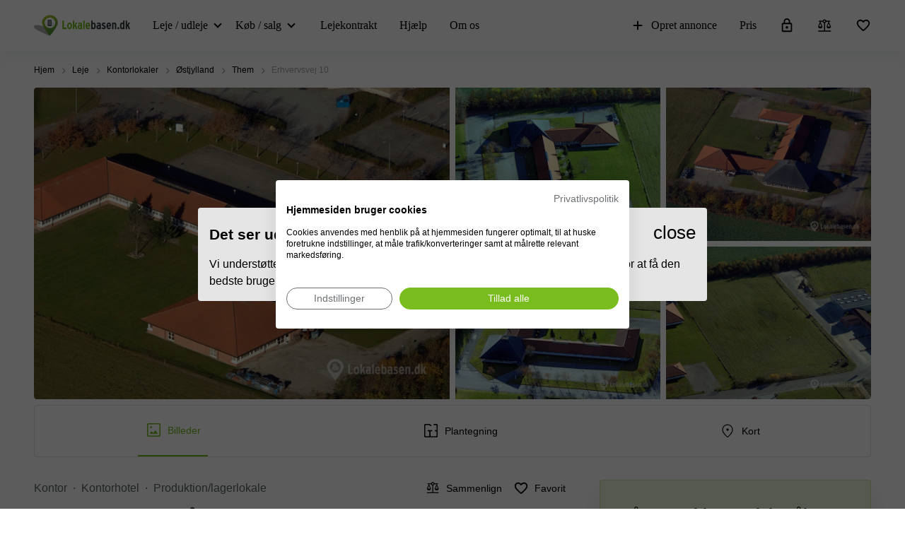

--- FILE ---
content_type: text/html;charset=UTF-8
request_url: https://www.lokalebasen.dk/leje/kontorlokaler/8653-them/erhvervsvej-3375
body_size: 83681
content:
<!DOCTYPE html><html lang="da" prefix="og: http://ogp.me/ns#"><head>
<meta charset="utf-8"><meta content="width=device-width, initial-scale=1, maximum-scale=1, user-scalable=no" name="viewport"><title>Erhvervsvej  10 i Them - Kontor til leje 2000 m² | Lokalebasen.dk</title><meta content="Kontor til leje på Erhvervsvej  10; 8653 Them (2000 m² kvm.) ➡ Vi har samlet markedet så du nemt kan finde et kontor til leje i Them" name="description"><link rel="icon" type="image/png" href="/assetpipe/favicon-199763be36b6834ada04943ef58f55ad7ed2104616a88729172221b9bcc9a51f.png"><link rel="apple-touch-icon-precomposed" type="image/png" href="/assetpipe/favicon_apple_touch-331c2c826671643631b7fa9d48e4013c1522e5731c1e109a6107a42d1d446fba.png"><link href="https://www.lokalebasen.dk/leje/kontorlokaler/8653-them/erhvervsvej-3375" rel="canonical"><meta name="csrf-param" content="authenticity_token">
<meta name="csrf-token" content="VNcyB4yTxuQg82cgJ0m2TrBODAltkthkpFhoqIkX-9Z_KEwiwjT30lLGBNtXfm8bFlhZPrDV8ERPJ51OujpTAQ"><meta content="summary_large_image" name="twitter:card"><meta content="@lokalebasen" name="twitter:site"><meta content="Kontor til leje på Erhvervsvej  10, 8653 Them" name="twitter:title"><meta content="Kontor til leje på Erhvervsvej  10; 8653 Them (2000 m² kvm.) ➡ Vi har samlet markedet så du nemt kan finde et kontor til leje i Them" name="twitter:description"><meta content="https://imageproxy-v2.services.lokalebasen.dk/h1080/lb-images-eu/dk/56632/3536-119.jpg?v=l1666805927" name="twitter:image"><meta content="Kontor til leje på Erhvervsvej  10, 8653 Them" property="og:title"><meta content="Kontor til leje på Erhvervsvej  10; 8653 Them (2000 m² kvm.) ➡ Vi har samlet markedet så du nemt kan finde et kontor til leje i Them" property="og:description"><meta content="website" property="og:type"><meta content="https://www.lokalebasen.dk/leje/kontorlokaler/8653-them/erhvervsvej-3375" property="og:url"><meta content="Lokalebasen.dk" property="og:site_name"><meta content="https://imageproxy-v2.services.lokalebasen.dk/h1080/lb-images-eu/dk/56632/3536-119.jpg?v=l1666805927" property="og:image"><meta content="https://imageproxy-v2.services.lokalebasen.dk/h1080/lb-images-eu/dk/56636/3536-100.jpg?v=l1666805927" property="og:image"><meta content="https://imageproxy-v2.services.lokalebasen.dk/h1080/lb-images-eu/dk/56640/3536-114.jpg?v=l1676204551" property="og:image"><meta content="https://imageproxy-v2.services.lokalebasen.dk/h1080/lb-images-eu/dk/56648/3536-104.jpg?v=l1666805927" property="og:image"><meta content="https://imageproxy-v2.services.lokalebasen.dk/h1080/lb-images-eu/dk/56628/3536-101.jpg?v=l1672662176" property="og:image"><meta content="0E33F59FBE9253AF49BB82E13259FEED" name="msvalidate.01"><meta content="IE=edge" http-equiv="X-UA-Compatible"><style type="text/css">.__react_component_tooltip {
  border-radius: 3px;
  display: inline-block;
  font-size: 13px;
  left: -999em;
  opacity: 0;
  padding: 8px 21px;
  position: fixed;
  pointer-events: none;
  transition: opacity 0.3s ease-out;
  top: -999em;
  visibility: hidden;
  z-index: 999;
}
.__react_component_tooltip.allow_hover, .__react_component_tooltip.allow_click {
  pointer-events: auto;
}
.__react_component_tooltip:before, .__react_component_tooltip:after {
  content: "";
  width: 0;
  height: 0;
  position: absolute;
}
.__react_component_tooltip.show {
  opacity: 0.9;
  margin-top: 0px;
  margin-left: 0px;
  visibility: visible;
}
.__react_component_tooltip.type-dark {
  color: #fff;
  background-color: #222;
}
.__react_component_tooltip.type-dark.place-top:after {
  border-top-color: #222;
  border-top-style: solid;
  border-top-width: 6px;
}
.__react_component_tooltip.type-dark.place-bottom:after {
  border-bottom-color: #222;
  border-bottom-style: solid;
  border-bottom-width: 6px;
}
.__react_component_tooltip.type-dark.place-left:after {
  border-left-color: #222;
  border-left-style: solid;
  border-left-width: 6px;
}
.__react_component_tooltip.type-dark.place-right:after {
  border-right-color: #222;
  border-right-style: solid;
  border-right-width: 6px;
}
.__react_component_tooltip.type-dark.border {
  border: 1px solid #fff;
}
.__react_component_tooltip.type-dark.border.place-top:before {
  border-top: 8px solid #fff;
}
.__react_component_tooltip.type-dark.border.place-bottom:before {
  border-bottom: 8px solid #fff;
}
.__react_component_tooltip.type-dark.border.place-left:before {
  border-left: 8px solid #fff;
}
.__react_component_tooltip.type-dark.border.place-right:before {
  border-right: 8px solid #fff;
}
.__react_component_tooltip.type-success {
  color: #fff;
  background-color: #8DC572;
}
.__react_component_tooltip.type-success.place-top:after {
  border-top-color: #8DC572;
  border-top-style: solid;
  border-top-width: 6px;
}
.__react_component_tooltip.type-success.place-bottom:after {
  border-bottom-color: #8DC572;
  border-bottom-style: solid;
  border-bottom-width: 6px;
}
.__react_component_tooltip.type-success.place-left:after {
  border-left-color: #8DC572;
  border-left-style: solid;
  border-left-width: 6px;
}
.__react_component_tooltip.type-success.place-right:after {
  border-right-color: #8DC572;
  border-right-style: solid;
  border-right-width: 6px;
}
.__react_component_tooltip.type-success.border {
  border: 1px solid #fff;
}
.__react_component_tooltip.type-success.border.place-top:before {
  border-top: 8px solid #fff;
}
.__react_component_tooltip.type-success.border.place-bottom:before {
  border-bottom: 8px solid #fff;
}
.__react_component_tooltip.type-success.border.place-left:before {
  border-left: 8px solid #fff;
}
.__react_component_tooltip.type-success.border.place-right:before {
  border-right: 8px solid #fff;
}
.__react_component_tooltip.type-warning {
  color: #fff;
  background-color: #F0AD4E;
}
.__react_component_tooltip.type-warning.place-top:after {
  border-top-color: #F0AD4E;
  border-top-style: solid;
  border-top-width: 6px;
}
.__react_component_tooltip.type-warning.place-bottom:after {
  border-bottom-color: #F0AD4E;
  border-bottom-style: solid;
  border-bottom-width: 6px;
}
.__react_component_tooltip.type-warning.place-left:after {
  border-left-color: #F0AD4E;
  border-left-style: solid;
  border-left-width: 6px;
}
.__react_component_tooltip.type-warning.place-right:after {
  border-right-color: #F0AD4E;
  border-right-style: solid;
  border-right-width: 6px;
}
.__react_component_tooltip.type-warning.border {
  border: 1px solid #fff;
}
.__react_component_tooltip.type-warning.border.place-top:before {
  border-top: 8px solid #fff;
}
.__react_component_tooltip.type-warning.border.place-bottom:before {
  border-bottom: 8px solid #fff;
}
.__react_component_tooltip.type-warning.border.place-left:before {
  border-left: 8px solid #fff;
}
.__react_component_tooltip.type-warning.border.place-right:before {
  border-right: 8px solid #fff;
}
.__react_component_tooltip.type-error {
  color: #fff;
  background-color: #BE6464;
}
.__react_component_tooltip.type-error.place-top:after {
  border-top-color: #BE6464;
  border-top-style: solid;
  border-top-width: 6px;
}
.__react_component_tooltip.type-error.place-bottom:after {
  border-bottom-color: #BE6464;
  border-bottom-style: solid;
  border-bottom-width: 6px;
}
.__react_component_tooltip.type-error.place-left:after {
  border-left-color: #BE6464;
  border-left-style: solid;
  border-left-width: 6px;
}
.__react_component_tooltip.type-error.place-right:after {
  border-right-color: #BE6464;
  border-right-style: solid;
  border-right-width: 6px;
}
.__react_component_tooltip.type-error.border {
  border: 1px solid #fff;
}
.__react_component_tooltip.type-error.border.place-top:before {
  border-top: 8px solid #fff;
}
.__react_component_tooltip.type-error.border.place-bottom:before {
  border-bottom: 8px solid #fff;
}
.__react_component_tooltip.type-error.border.place-left:before {
  border-left: 8px solid #fff;
}
.__react_component_tooltip.type-error.border.place-right:before {
  border-right: 8px solid #fff;
}
.__react_component_tooltip.type-info {
  color: #fff;
  background-color: #337AB7;
}
.__react_component_tooltip.type-info.place-top:after {
  border-top-color: #337AB7;
  border-top-style: solid;
  border-top-width: 6px;
}
.__react_component_tooltip.type-info.place-bottom:after {
  border-bottom-color: #337AB7;
  border-bottom-style: solid;
  border-bottom-width: 6px;
}
.__react_component_tooltip.type-info.place-left:after {
  border-left-color: #337AB7;
  border-left-style: solid;
  border-left-width: 6px;
}
.__react_component_tooltip.type-info.place-right:after {
  border-right-color: #337AB7;
  border-right-style: solid;
  border-right-width: 6px;
}
.__react_component_tooltip.type-info.border {
  border: 1px solid #fff;
}
.__react_component_tooltip.type-info.border.place-top:before {
  border-top: 8px solid #fff;
}
.__react_component_tooltip.type-info.border.place-bottom:before {
  border-bottom: 8px solid #fff;
}
.__react_component_tooltip.type-info.border.place-left:before {
  border-left: 8px solid #fff;
}
.__react_component_tooltip.type-info.border.place-right:before {
  border-right: 8px solid #fff;
}
.__react_component_tooltip.type-light {
  color: #222;
  background-color: #fff;
}
.__react_component_tooltip.type-light.place-top:after {
  border-top-color: #fff;
  border-top-style: solid;
  border-top-width: 6px;
}
.__react_component_tooltip.type-light.place-bottom:after {
  border-bottom-color: #fff;
  border-bottom-style: solid;
  border-bottom-width: 6px;
}
.__react_component_tooltip.type-light.place-left:after {
  border-left-color: #fff;
  border-left-style: solid;
  border-left-width: 6px;
}
.__react_component_tooltip.type-light.place-right:after {
  border-right-color: #fff;
  border-right-style: solid;
  border-right-width: 6px;
}
.__react_component_tooltip.type-light.border {
  border: 1px solid #222;
}
.__react_component_tooltip.type-light.border.place-top:before {
  border-top: 8px solid #222;
}
.__react_component_tooltip.type-light.border.place-bottom:before {
  border-bottom: 8px solid #222;
}
.__react_component_tooltip.type-light.border.place-left:before {
  border-left: 8px solid #222;
}
.__react_component_tooltip.type-light.border.place-right:before {
  border-right: 8px solid #222;
}
.__react_component_tooltip.place-top {
  margin-top: -10px;
}
.__react_component_tooltip.place-top:before {
  border-left: 10px solid transparent;
  border-right: 10px solid transparent;
  bottom: -8px;
  left: 50%;
  margin-left: -10px;
}
.__react_component_tooltip.place-top:after {
  border-left: 8px solid transparent;
  border-right: 8px solid transparent;
  bottom: -6px;
  left: 50%;
  margin-left: -8px;
}
.__react_component_tooltip.place-bottom {
  margin-top: 10px;
}
.__react_component_tooltip.place-bottom:before {
  border-left: 10px solid transparent;
  border-right: 10px solid transparent;
  top: -8px;
  left: 50%;
  margin-left: -10px;
}
.__react_component_tooltip.place-bottom:after {
  border-left: 8px solid transparent;
  border-right: 8px solid transparent;
  top: -6px;
  left: 50%;
  margin-left: -8px;
}
.__react_component_tooltip.place-left {
  margin-left: -10px;
}
.__react_component_tooltip.place-left:before {
  border-top: 6px solid transparent;
  border-bottom: 6px solid transparent;
  right: -8px;
  top: 50%;
  margin-top: -5px;
}
.__react_component_tooltip.place-left:after {
  border-top: 5px solid transparent;
  border-bottom: 5px solid transparent;
  right: -6px;
  top: 50%;
  margin-top: -4px;
}
.__react_component_tooltip.place-right {
  margin-left: 10px;
}
.__react_component_tooltip.place-right:before {
  border-top: 6px solid transparent;
  border-bottom: 6px solid transparent;
  left: -8px;
  top: 50%;
  margin-top: -5px;
}
.__react_component_tooltip.place-right:after {
  border-top: 5px solid transparent;
  border-bottom: 5px solid transparent;
  left: -6px;
  top: 50%;
  margin-top: -4px;
}
.__react_component_tooltip .multi-line {
  display: block;
  padding: 2px 0px;
  text-align: center;
}</style><link rel="stylesheet" type="text/css" href="/packs/css/7266-c0e0d796.css"><link rel="stylesheet" type="text/css" href="/packs/css/1508-3f0e68bf.css"><link rel="stylesheet" type="text/css" href="/packs/css/2643-1026a836.css"><link rel="stylesheet" type="text/css" href="/packs/css/2154-103ac311.css"><link rel="stylesheet" type="text/css" href="/packs/css/4145-31280950.css"><link rel="modulepreload" as="script" crossorigin="" href="https://consent.cookiefirst.com/banner/v3.0.8/static-main-no-autoblock/CEJAW6.js"><link rel="modulepreload" as="script" crossorigin="" href="https://consent.cookiefirst.com/banner/v3.0.8/static-main-no-autoblock/38CXPy.js"><link rel="modulepreload" as="script" crossorigin="" href="https://consent.cookiefirst.com/banner/v3.0.8/static-main-no-autoblock/Cmom0d.js"><link rel="stylesheet" crossorigin="" href="https://consent.cookiefirst.com/banner/v3.0.8/static-main-no-autoblock/C69PWK.css"><link rel="stylesheet" crossorigin="" href="https://consent.cookiefirst.com/banner/v3.0.8/static-main-no-autoblock/CmGip4.css"><link rel="modulepreload" as="script" crossorigin="" href="https://consent.cookiefirst.com/banner/v3.0.8/static-main-no-autoblock/DV1Iqs.js"><link rel="stylesheet" crossorigin="" href="https://consent.cookiefirst.com/banner/v3.0.8/static-main-no-autoblock/CcpQj4.css"><link rel="stylesheet" crossorigin="" href="https://consent.cookiefirst.com/banner/v3.0.8/static-main-no-autoblock/Cetyaa.css"><link rel="modulepreload" as="script" crossorigin="" href="https://consent.cookiefirst.com/banner/v3.0.8/static-main-no-autoblock/CaivNh.js"><link rel="stylesheet" crossorigin="" href="https://consent.cookiefirst.com/banner/v3.0.8/static-main-no-autoblock/Btw0sl.css"><meta rel="x-prerender-render-id" content="e9a4ebbd-9cda-4421-b24a-97b644a7bf15" />
			<meta rel="x-prerender-render-at" content="2025-12-07T11:21:28.776Z" /><meta rel="x-prerender-request-id" content="d071e7e4-b4f6-413f-9a9d-c901f34a0c03" />
      		<meta rel="x-prerender-request-at" content="2025-12-11T03:57:41.430Z" /></head><body style="margin: 0; font-size: 14px; width: 100vw; position: relative;" class="modal-open"><img width="2000" height="2000" style="pointer-events:none;position:absolute;top:0;left:0;width:99vw;height:99vh;max-width:99vw;max-height:99vh" role="presentation" alt="Presentation" src="[data-uri]">
<nav class="top-menu dk" id="top-menu"><div class="unsupported-browser" id="unsupported-browser"><div class="unsupported-browser__content"><div class="unsupported-browser__content-wrapper"><p class="unsupported-browser__title">Det ser ud til at du bruger en gammel version af<span class="browser-name" id="browser-name"> Chrome</span></p><p class="unsupported-browser__message">Vi understøtter ikke denne version og foreslår derfor at du opdaterer til den nyeste, for at få den bedste brugeroplevelse.</p></div><div class="unsupported-browser__close-btn" id="unsupported-browser-close"></div></div></div><div class="unsupported-browser-ie hidden" id="unsupported-browser-ie"><div class="unsupported-browser__content"><div class="unsupported-browser__content-wrapper"><p class="unsupported-browser__title">Det ser ud til din browsersoftware ikke er understøttet.<span class="browser-name"></span></p><p class="unsupported-browser__message">Vi anbefaler at bruge <a href="https://www.microsoft.com/en-us/edge?form=MA13FJ" target="_blank">Edge</a>, <a href="https://www.google.com/intl/en_US/chrome/" target="_blank">Chrome</a>, eller <a href="https://www.mozilla.org/en-US/firefox/new/" target="_blank">Firefox</a> for at få den bedste brugeroplevelse.</p></div><div class="unsupported-browser__close-btn" id="unsupported-ie-close"></div></div></div><div class="container top-menu__container "><a class="top-menu__logo-link" href="/"><div class="logo"><svg><use xlink:href="#common-icons-logo_dk"></use></svg></div></a><div class="links-wrapper"><div class="header-comparison-icon header-comparison-icon--mobile" id="header-comparison-icon-mobile"><div class="header-comparison-icon__icon"><svg width="24" height="24"><use xlink:href="#common-icons-compare"></use></svg><div class="header-comparison-icon__counter"></div></div><span>Compare</span></div><a class="favorite-locations-link favorite-locations-link--mobile" href="/favourite_locations"><div class="favorite-locations-link__wrapper"><div class="favorite-locations-link__icon"><svg width="22" height="22"><use xlink:href="#common-icons-favorite_border"></use></svg><div class="favorite-locations-link__counter"></div></div><span>Favoritter</span></div></a><div class="mobile-menu-toggle-wrapper" id="mobileMenuHeaderWrapper"><div class="menu-toggle" id="mobileMenuHeaderToggle"><span></span><span></span><span></span><span></span></div><span>Menu</span></div><div class="menu-wrapper" id="headerMenuWrapper"><ul class="left"><li class="submenu-main menu-item-type-custom"><a href="/leje">Leje / udleje</a><ul class="submenu-title sub-menu-header"><li class="menu-item-type-custom sub-sub-menu"><a role="button">Lokaletyper</a><ul class="sub-menu-header"><li><a href="/leje/kontorlokaler">Kontorlokaler</a></li><li><a href="/leje/kontorhoteller">Kontorhoteller</a></li><li><a href="/leje/kontorfaellesskaber">Kontorfællesskaber</a></li><li><a href="/leje/produktion-lager">Lagerlokaler</a></li><li><a href="/leje/vaerksted">Værksteder</a></li><li><a href="/leje/butikslokaler">Butikslokaler</a></li><li><a href="/leje/modelokale">Mødelokaler</a></li><li><a href="/leje">Erhvervslejemål</a></li><li><a href="/leje/coworking">Coworking</a></li><li><a href="/leje/parkeringspladser">Parkering</a></li></ul></li><li class="menu-item-type-custom sub-sub-menu"><a role="button">Populære byer</a><ul class="sub-menu-header"><li><a href="/leje/erhvervslokaler/1000-1499-kobenhavn-k">København</a></li><li><a href="/leje/erhvervslokaler/2200-kobenhavn-n">Nørrebro</a></li><li><a href="/leje/erhvervslokaler/2100-kobenhavn-o">Østerbro</a></li><li><a href="/leje/erhvervslokaler/2300-kobenhavn-s">Amager</a></li><li><a href="/leje/erhvervslokaler/8000-aarhus-c">Århus</a></li><li><a href="/leje/erhvervslokaler/5000-odense-c">Odense</a></li><li><a href="/leje/erhvervslokaler/9000-aalborg">Aalborg</a></li><li><a href="/leje/erhvervslokaler/4000-roskilde">Roskilde</a></li><li><a href="/leje/erhvervslokaler/7100-vejle">Vejle</a></li><li><a href="/leje/erhvervslokaler/4600-koge">Køge</a></li><li><a href="/leje/erhvervslokaler/2800-kongens-lyngby">Kongens Lyngby</a></li></ul></li><li class="menu-item-type-custom sub-sub-menu"><a role="button">Populære søgninger</a><ul class="sub-menu-header"><li><a href="/leje/erhvervslokaler/1000-1499-kobenhavn-k">Erhvervslejemål København</a></li><li><a href="/leje/erhvervslokaler/8000-aarhus-c">Lokaler til leje Århus</a></li><li><a href="/leje/erhvervslokaler/5000-odense-c">Lokaler til leje Odense</a></li><li><a href="/leje/kontorlokaler/1000-1499-kobenhavn-k">Kontorlokaler København</a></li><li><a href="/leje/parking/8000-aarhus-c">Parkering i Aarhus C</a></li><li><a href="/leje/kontorlokaler/8000-aarhus-c">Kontorlokaler Århus</a></li><li><a href="/leje/butikslokaler/8000-aarhus-c">Butik til leje Århus</a></li><li><a href="/leje/produktion-lager/6000-kolding">Lagerlokaler i Kolding</a></li><li><a href="/leje/erhvervslokaler/7100-vejle">Erhvervslejemål i Vejle</a></li><li><a href="/leje/vaerksted-storkobenhavn">Værksted i København</a></li><li><a href="/leje/kontorlokaler/9000-aalborg">Kontorlokaler Aalborg</a></li><li><a href="/leje/produktion-lager/1000-1499-kobenhavn-k">Lagerlokaler København</a></li><li><a href="/leje/parking/1000-1499-kobenhavn-k">Parkering i København</a></li><li><a href="/leje/parking/9000-aalborg">Parkering i Aalborg</a></li><li><a href="/leje/parking/5000-odense-c">Parkering i Odense C</a></li></ul></li></ul></li><li class="submenu-main menu-item-type-custom"><a href="/kob">Køb / salg</a><ul class="submenu-title sub-menu-header"><li class="menu-item-type-custom sub-sub-menu"><a role="button">Lokaletyper</a><ul class="sub-menu-header"><li><a href="/udlejningsejendomme">Udlejningsejendomme</a></li><li><a href="/erhvervsejendomme">Erhvervsejendomme</a></li><li><a href="/kob/investeringsejendomme">Investeringsejendomme</a></li><li><a href="/kob">Erhvervslokaler til salg</a></li></ul></li></ul></li><li><a href="/serviceydelser-til-udlejere/erhvervslejekontrakt">Lejekontrakt</a></li><li><a href="/support">Hjælp</a></li><li><a href="/om-os">Om os</a></li></ul><ul class="right"><li><a class="opened" href="/udlej-erhvervslejemaal"><svg id="svg-add" width="22" height="22"><use href="#common-icons-add"></use></svg>Opret annonce</a></li><li><a id="nav-price" href="/udlej-erhvervslejemaal#tabs">Pris</a></li><li><a class="login green-icon" href="/login"><svg id="svg-lock-outlined" width="22" height="22"><use href="#common-icons-lock-outlined"></use></svg>Log ind</a></li><div class="header-comparison-icon" id="header-comparison-icon"><div class="header-icon-tooltip">Sammenlign</div><div class="header-comparison-icon__icon"><svg width="24" height="24"><use xlink:href="#common-icons-compare"></use></svg><div class="header-comparison-icon__counter"></div></div></div><a class="favorite-locations-link" href="/favourite_locations"><div class="favorite-locations-link__wrapper"><div class="header-icon-tooltip">Favoritter</div><div class="favorite-locations-link__icon"><svg width="22" height="22"><use xlink:href="#common-icons-favorite_border"></use></svg><div class="favorite-locations-link__counter"></div></div></div></a></ul></div></div></div><div id="comparison-modal"><div class="comparison-modal-body" id="comparison-modal-body"><h3>Liste over annoncer til sammenligning</h3><ul id="comparison-modal-list"></ul></div></div></nav><style type="text/css">body {
  padding-top: 56px;
}

@media (min-width: 992px) {
  body {
    padding-top: 72px;
  }
}

.container {
  padding-left: 8px !important;
  padding-right: 8px !important;
  max-width: 100% !important;
  margin-right: auto;
  margin-left: auto;
}

@media (max-width: 575px) {
  .container {
    padding-left: 16px !important;
    padding-right: 16px !important;
  }
}

@media (min-width: 576px) {
  .container {
    width: 556px !important;
  }
}

@media (min-width: 768px) {
  .container {
    width: 736px !important;
  }
}

@media (min-width: 992px) {
  .container {
    width: 976px !important;
  }
}

@media (min-width: 1200px) {
  .container {
    width: 1200px !important;
  }
}

.container .row {
  margin-left: -8px;
  margin-right: -8px;
}

.container .col-1, .container .col-2, .container .col-3, .container .col-4, .container .col-5, .container .col-6, .container .col-7, .container .col-8, .container .col-9, .container .col-10,
.container .col-11, .container .col-12, .container .col, .container .col-auto, .container .col-sm-1, .container .col-sm-2, .container .col-sm-3, .container .col-sm-4,
.container .col-sm-5, .container .col-sm-6, .container .col-sm-7, .container .col-sm-8, .container .col-sm-9, .container .col-sm-10, .container .col-sm-11,
.container .col-sm-12, .container .col-sm, .container .col-sm-auto, .container .col-md-1, .container .col-md-2, .container .col-md-3, .container .col-md-4,
.container .col-md-5, .container .col-md-6, .container .col-md-7, .container .col-md-8, .container .col-md-9, .container .col-md-10, .container .col-md-11,
.container .col-md-12, .container .col-md, .container .col-md-auto, .container .col-lg-1, .container .col-lg-2, .container .col-lg-3, .container .col-lg-4,
.container .col-lg-5, .container .col-lg-6, .container .col-lg-7, .container .col-lg-8, .container .col-lg-9, .container .col-lg-10, .container .col-lg-11,
.container .col-lg-12, .container .col-lg, .container .col-lg-auto, .container .col-xl-1, .container .col-xl-2, .container .col-xl-3, .container .col-xl-4,
.container .col-xl-5, .container .col-xl-6, .container .col-xl-7, .container .col-xl-8, .container .col-xl-9, .container .col-xl-10, .container .col-xl-11,
.container .col-xl-12, .container .col-xl, .container .col-xl-auto {
  padding-right: 8px;
  padding-left: 8px;
}

.container.max-width {
  @media (min-width: 992px) {
    width: calc(100vw - 64px) !important;
  }
  @media (min-width: 1200px) {
    width: calc(100vw - 96px) !important;
  }
}

.global-round-loader-wrapper {
  height: calc(100vh - 56px);
}

@media (min-width: 992px) {
  .global-round-loader-wrapper {
    height: calc(100vh - 72px);
  }
}

.round-loader {
  height: 60px;
  width: 60px;
  margin: 15px auto 0 auto;
  background: #77bc1f;
  border-radius: 50%;
  animation: boing .8s linear infinite;
  position: relative;
  top: calc(50% - 35px);
}

.round-loader:before {
  position: absolute;
  top: calc(50% - 28px);
  left: calc(50% - 28px);
  content: '';
  width: 56px;
  height: 56px;
  background: #a7e45a;
  display: block;
  border-radius: 50%;
}

.round-loader:before {
  height: 56px;
  width: 56px;
  background: #a7e45a;
  top: calc(50% - 28px);
  left: calc(50% - 28px);
  animation: boing-inner .8s linear infinite;
}

.round-loader:after {
  position: absolute;
  top: calc(50% - 26px);
  left: calc(50% - 26px);
  content: '';
  width: 52px;
  height: 52px;
  background: #fff;
  display: block;
  border-radius: 50%;
  animation: boing-inner-2 .8s linear infinite;
}

@keyframes boing {
  0% {
    transform: scale(1);
  }
  25% {
    transform: scale(0.75);
  }
  100% {
    transform: scale(1);
  }
}

@keyframes boing-inner {
  0% {
    transform: scale(1);
  }
  25% {
    transform: scale(0.6);
  }
  100% {
    transform: scale(1);
  }
}

@keyframes boing-inner-2 {
  0% {
    transform: scale(1);
  }
  10% {
    transform: scale(0.1);
  }
  100% {
    transform: scale(1);
  }
}

.header-comparison-icon {
  min-height: 42px;
  align-items: center;
  justify-content: space-between;
  flex-direction: column;
  margin: 0 16px;
  position: relative;
}

.header-comparison-icon.header-comparison-icon--mobile {
  display: flex;
}

.header-comparison-icon.active .header-comparison-icon__counter {
  display: block;
}

.header-comparison-icon--mobile {
  margin-right: 24px;
  margin-left: 0;
  display: flex;
}

.header-comparison-icon__icon {
  height: 22px;
  position: relative;
}

#comparison-modal {
  position: absolute;
  height: 100vh;
  width: 100vw;
  background-color: rgba(0,0,0,0.6);
  backdrop-filter: blur(5px);
}

#comparison-modal.active {
  display: block;
}

.comparison-modal-body {
  background: #FFFFFF;
  border: 1px solid #FFA300;
  border-radius: 4px;
  width: 381px;
  max-width: calc(100vw - 32px);
  padding: 24px;
  text-align: center;
  margin: 109px auto 0;
}

.comparison-modal-body h3 {
  font-size: 24px;
  line-height: 24px;
  margin: 0 0 16px;
}

.comparison-modal-body ul {
  list-style: none;
  padding: 0;
  margin: 0;
}

.comparison-modal-body ul li {
  margin-top: 8px;
  justify-content: space-between;
}

.comparison-modal-body ul li a {
  color: #77BC1F;
  font-size: 16px;
  line-height: 24px;
}

.comparison-modal-body ul li a:hover {
  color: #539533
}

.comparison-modal-body ul li a span {
  font-size: 16px;
  line-height: 24px;
  font-weight: 900;
  color: #000000;
  margin-left: 8px;
}

.comparison-modal-body ul li div:before {
  content: url("data:image/svg+xml,%3Csvg xmlns='http://www.w3.org/2000/svg' height='24px' viewBox='0 0 20 20' width='20px' fill='%23000000'%3E%3Cpath d='M0 0h20v20H0V0z' fill='none'/%3E%3Cpath d='M6 19c0 1.1.9 2 2 2h8c1.1 0 2-.9 2-2V9c0-1.1-.9-2-2-2H8c-1.1 0-2 .9-2 2v10zM18 4h-2.5l-.71-.71c-.18-.18-.44-.29-.7-.29H9.91c-.26 0-.52.11-.7.29L8.5 4H6c-.55 0-1 .45-1 1s.45 1 1 1h12c.55 0 1-.45 1-1s-.45-1-1-1z'/%3E%3C/svg%3E");
}

.comparison-modal-body ul li div:hover:before {
  content: url("data:image/svg+xml,%3Csvg xmlns='http://www.w3.org/2000/svg' height='24px' viewBox='0 0 20 20' width='20px' fill='%23f22708'%3E%3Cpath d='M0 0h20v20H0V0z' fill='none'/%3E%3Cpath d='M6 19c0 1.1.9 2 2 2h8c1.1 0 2-.9 2-2V9c0-1.1-.9-2-2-2H8c-1.1 0-2 .9-2 2v10zM18 4h-2.5l-.71-.71c-.18-.18-.44-.29-.7-.29H9.91c-.26 0-.52.11-.7.29L8.5 4H6c-.55 0-1 .45-1 1s.45 1 1 1h12c.55 0 1-.45 1-1s-.45-1-1-1z'/%3E%3C/svg%3E");
}

.top-menu .header-comparison-icon.bounce .header-comparison-icon__icon {
  animation: bounce 1s 0.1s;
  transform: scale(0.85);
}

.menu-wrapper {
  font-family: 'MuseoSans', san-serif;
  z-index: 60;
  background: white;
  display: block;
  height: calc(100% - 56px);
  width: 0;
  position: fixed;
  top: 56px;
  left: 0;
  right: 0;
  transform: translateX(100%);
  max-height: calc(100% - 56px);
  overflow-y: auto;
  border-top: 1px solid #e8eaea;
  border-bottom: 1px solid #e8eaea;
  transition: transform 0.2s linear, width 0s linear 0.5s;
  min-width: 0;
  scroll-behavior: smooth;
}

.menu-wrapper ul {
  list-style: none;
  margin: 0;
  padding: 0;
  flex-direction: column;
  justify-content: flex-start;
}

.menu-wrapper li {
  width: 100%;
}

.menu-wrapper li .submenu-title {
  background: #F6F6F6;
}

.menu-wrapper li .submenu-title li > a {
  color: #000000 !important;
  white-space: normal;
}

/* Mobile  black arrow in sub-menu */
.menu-wrapper li .submenu-title li > a:after {
  content: '';
  position: absolute;
  right: 20px;
  width: 0;
  height: 0;
  border: solid #000;
  border-width: 0 2px 2px 0;
  clear: both;
  display: inline-block;
  padding: 3px;
  transform: rotate(45deg);
  -webkit-transform: rotate(45deg);
}

.menu-wrapper li .submenu-title li > a.active {
  color: #000;
}

/* Mobile gren arrow sub menu */
/* not  what?? Desktop arrow green */
.menu-wrapper li .submenu-title li > a.active:before {
  content: '';
  position: absolute;
  right: 20px;
  width: 0;
  height: 0;
  border: solid #77bc1f;
  border-width: 0 2px 2px 0;
  clear: both;
  display: inline-block;
  padding: 3px;
  transform: rotate(-135deg);
  -webkit-transform: rotate(-135deg);
}

.menu-wrapper li .submenu-title .sub-menu-header li a {
  padding: 8px 8px 8px 24px;
}

.menu-wrapper li .submenu-title li:last-child .sub-menu-header {
  margin-bottom: 8px;
}

.menu-wrapper li.active a {
  color: #77bc1f;
}

.menu-wrapper li.active svg {
  fill: #77bc1f;
}

.menu-wrapper li svg {
  margin-right: 8px;
  overflow: visible;
}

.menu-wrapper li.active a .material-icons,
.menu-wrapper li.active a li .submenu-title li > a:after,
.menu-wrapper li .submenu-title li.active a li > a:after,
.menu-wrapper li.active a .submenu-main:after,
.menu-wrapper li.active a .top-menu .unsupported-browser__close-btn:after,
.top-menu .menu-wrapper li.active a .unsupported-browser__close-btn:after,
.menu-wrapper li.active a .top-menu .unsupported-browser-ie__close-btn:after,
.top-menu .menu-wrapper li.active a .unsupported-browser-ie__close-btn:after {
  color: inherit;
}

.menu-wrapper .submenu-main {
  border-bottom: 1px solid #E0E2E2;
  position: relative;
  overflow: hidden;
  min-height: 0;
  height: 50px;
  transition: ease 600ms;
}

.menu-wrapper .submenu-main:after {
  content: '';
  position: absolute;
  right: 20px;
  top: 20px;
  width: 0;
  height: 0;
  border: solid black;
  border-width: 0 2px 2px 0;
  clear: both;
  display: inline-block;
  padding: 3px;
  transform: rotate(45deg);
  -webkit-transform: rotate(45deg);
}

.menu-wrapper .submenu-main.open {
  height: auto;
  min-height: 50px;
  transition: ease 600ms;
}

.menu-wrapper .submenu-main.open a {
  color: #77bc1f;
}

/* Mobile arrow green */
.menu-wrapper .submenu-main.open:after {
  content: '';
  position: absolute;
  right: 20px;
  top: 20px;
  width: 0;
  height: 0;
  border: solid #77bc1f;
  border-width: 0 2px 2px 0;
  clear: both;
  display: inline-block;
  padding: 3px;
  transform: rotate(-135deg);
  -webkit-transform: rotate(-135deg);
}

.menu-wrapper .submenu-main-empty {
  margin-right: 0;
}

.menu-wrapper .submenu-main-empty:after {
  content: '' !important;
}

.menu-wrapper a {
  border-bottom: 1px solid #E0E2E2;
  height: 100%;
  color: #000000;
  transition: color 0.2s ease-out;
  font-size: 16px;
  line-height: 18px;
  flex-wrap: nowrap;
  white-space: nowrap;
  padding: 16px;
}

.menu-wrapper a:hover {
  color: #77bc1f;
}

.menu-wrapper a:hover svg {
  fill: #77bc1f;
}

.menu-wrapper a.login {
  background: transparent;
}

.menu-wrapper .material-icons,
.menu-wrapper li .submenu-title li > a:after,
.menu-wrapper .submenu-main:after,
.menu-wrapper .top-menu .unsupported-browser__close-btn:after,
.top-menu .menu-wrapper .unsupported-browser__close-btn:after,
.menu-wrapper .top-menu .unsupported-browser-ie__close-btn:after,
.top-menu .menu-wrapper .unsupported-browser-ie__close-btn:after {
  line-height: 14px;
  font-size: 17px;
}

.top-menu {
  background: white;
  position: fixed;
  z-index: 1000;
  width: 100%;
  top: 0;
  left: 0;
  box-shadow: 0 0 14px 0 rgba(222, 231, 231, 0.55);
}

.top-menu > .container {
  height: 56px;
  max-width: 1200px;
  z-index: 10;
  position: relative;
}

.top-menu .logo {
  display: block;
  position: relative;
  float: left;
  max-width: 136px;
  height: 37px;
  width: 105.5px;
}

.top-menu .logo svg {
  max-width: 136px;
  height: 37px;
  width: 105.5px;
}

.top-menu .unsupported-browser, .top-menu .unsupported-browser-ie {
  background: rgba(0, 0, 0, 0.6);
  position: absolute;
  font-family: MuseoSans, sans-serif;
  justify-content: center;
  padding: 8px 15px;
  height: 100vh;
  width: 100vw;
  z-index: 999999;
}

.top-menu .unsupported-browser__content,
.top-menu .unsupported-browser-ie__content {
  position: relative;
  display: flex;
  justify-content: space-between;
  align-items: flex-start;
  background: white;
  border-radius: 4px;
  width: calc(100vw - 16px);
}

.top-menu .unsupported-browser__message,
.top-menu .unsupported-browser-ie__message {
  padding: 16px;
  margin: 0;
}

.top-menu .unsupported-browser__title,
.top-menu .unsupported-browser-ie__title {
  font-size: 21px;
  line-height: 28px;
  font-weight: bold;
  margin: 0;
  padding: 24px 40px 0 16px;
}

.top-menu .unsupported-browser__close-btn,
.top-menu .unsupported-browser-ie__close-btn {
  margin-left: 10px;
  position: absolute;
  right: 16px;
  top: 16px;
}

.top-menu .unsupported-browser__close-btn:after,
.top-menu .unsupported-browser-ie__close-btn:after {
  font-size: 26px;
  content: "close";
  color: black;
}

.top-menu .menu-toggle {
  height: 16px;
  background: white;
  box-sizing: content-box;
  line-height: 72px;
  text-align: center;
  overflow: hidden;
  max-width: 18px;
  min-width: 18px;
  position: relative;
}

.top-menu .menu-toggle.cross {
  box-sizing: content-box;
  z-index: 40;
  height: 16px;
}

.top-menu .menu-toggle.cross span {
  width: 20px;
}

.top-menu .menu-toggle.cross span:nth-child(1), .top-menu .menu-toggle.cross span:nth-child(4) {
  top: 24px;
  opacity: 0;
  width: 0;
  left: 30px;
}

.top-menu .menu-toggle.cross span:nth-child(2) {
  transform: rotate(45deg);
}

.top-menu .menu-toggle.cross span:nth-child(3) {
  transform: rotate(-45deg);
}

.top-menu .menu-toggle span {
  border-radius: 5px;
  width: 18px;
  height: 2px;
  display: block;
  position: absolute;
  left: calc(50% - 9px);
  background: #000000;
  transition: transform 0.15s linear;
}

.top-menu .menu-toggle span:nth-child(1) {
  top: 2px;
}

.top-menu .menu-toggle span:nth-child(2), .top-menu .menu-toggle span:nth-child(3) {
  will-change: transform;
  top: 7px;
}

.top-menu .menu-toggle span:nth-child(4) {
  top: 12px;
}

.top-menu .phone-block {
  margin-right: 24px;
}

.top-menu .phone-block a {
  flex-direction: column;
  color: black;
  height: 42px;
  justify-content: space-between;
}

.top-menu .phone-block a:hover {
  color: black;
}

.top-menu .phone-block a svg {
  height: 18px;
  width: 18px;
}

.top-menu .mobile-menu-toggle-wrapper {
  position: relative;
  right: 0;
  padding-right: inherit;
  height: 42px;
  flex-direction: column;
  justify-content: space-between;
}

.top-menu .mobile-menu-toggle-wrapper > span {
  margin-top: 2px;
  display: block;
}

.top-menu .mobile-menu-toggle-wrapper.open {
  height: 18px;
}

.top-menu .mobile-menu-toggle-wrapper.open > span {
  visibility: hidden;
  height: 0;
}

.top-menu .favorite-locations-link:hover svg {
  fill: black;
}

.top-menu .favorite-locations-link.favorite-locations-link--mobile {
  display: block;
  margin-right: 24px;
}

.top-menu .favorite-locations-link__wrapper {
  flex-direction: column;
  height: 42px;
  justify-content: space-between;
  position: relative;
}

.top-menu .favorite-locations-link__icon {
  position: relative;
  height: 22px;
  width: 22px;
  background-size: cover;
  z-index: 3;
}

.top-menu .favorite-locations-link span {
  color: #000000;
}

.top-menu .favorite-locations-link__counter,
.header-comparison-icon__counter {
  font-size: 12px;
  line-height: 13px;
  font-weight: 500;
  height: 15px;
  border-radius: 4px;
  background-color: #FFFFFF;
  align-items: center;
  padding: 0 2px;
  position: absolute;
  color: #000000;
  left: 12px;
  bottom: 10px;
  z-index: 2;
  border: 1px solid #77bc1f;
}

.top-menu .favorite-locations-link.active .favorite-locations-link__icon {
  background-image: url("/assetpipe/icons/heart-9822b99f9193c5bf6a564660b273834a72c521cc1754a1ddcfb1aebccda35304.svg");
}

.top-menu .favorite-locations-link.active .favorite-locations-link__counter {
  display: flex;
}

.top-menu .favorite-locations-link.bounce .favorite-locations-link__icon {
  animation: bounce 1s 0.1s;
  transform: scale(0.85);
}

top-menu .locale-dropdown-toggle-container {
  background: white;
  z-index: 1;
}

.favorite-locations-link__wrapper:hover .header-icon-tooltip,
.header-comparison-icon:hover .header-icon-tooltip {
  opacity: 0.9;
}

.header-icon-tooltip {
  position: absolute;
  padding: 0 11px;
  border-radius: 5px;
  background: #222;
  text-align: center;
  display: inline-block;
  transition: opacity 0.3s ease-out;
  z-index: 999;
  right: 32px;
  pointer-events: none;
  color: #ffffff;
  opacity: 0;
  white-space: nowrap;
}

.header-icon-tooltip:before,
.header-icon-tooltip:after {
  content: "";
  width: 0;
  height: 0;
  position: absolute;
  top: 50%;
}

.header-icon-tooltip:before {
  border-top: 6px solid transparent;
  border-bottom: 6px solid transparent;
  right: -8px;
  margin-top: -5px;
}

.header-icon-tooltip:after {
  border-left-color: #222;
  border-left-style: solid;
  border-left-width: 6px;
  border-top: 5px solid transparent;
  border-bottom: 5px solid transparent;
  right: -6px;
  margin-top: -4px;
}

.new-clients-indicator {
  padding: 2px 5px !important;
  font-size: 10px !important;
  line-height: 12px !important;
  color: white !important;
  font-weight: 500;
  background: #ED3939;
  border-radius: 8px;
  margin-left: -24px;
  width: fit-content;
  justify-content: center;
}

.new-clients-indicator:hover {
  color: white !important;
}

.banner-background {
  background: #f6f6f6;
}

.banner-background .banner-wrapper {
  text-align: left;
  padding: 18px 15px;
}

.banner-background .banner-wrapper a {
  border-bottom: 1px solid #5A6365;
  display: inline-block;
  margin-bottom: 0;
  font-size: 12px;
  font-weight: bold;
  color: #5A6365;
}

.banner-background .banner-wrapper a span {
  color: #FFA300;
  border: none;
}

.top-menu .locale-dropdown-toggle-container {
  background: white;
  z-index: 1;
}

.top-menu .favorite-locations-link span,
.top-menu .mobile-menu-toggle-wrapper > span,
.top-menu .phone-block a span,
.header-comparison-icon span,
.header-icon-tooltip {
  font-size: 12px;
  line-height: 20px;
  font-weight: 100;
}

.top-menu .favorite-locations-link__wrapper,
.top-menu .mobile-menu-toggle-wrapper,
.top-menu .phone-block a,
.top-menu .links-wrapper,
.top-menu .unsupported-browser,
.top-menu .unsupported-browser-ie,
.top-menu__logo-link,
.top-menu > .container,
.menu-wrapper a,
.menu-wrapper ul,
.comparison-modal-body ul li
{
  display: flex;
  align-items: center;
}

.banner-background .banner-wrapper .material-icons,
.banner-background .banner-wrapper .menu-wrapper li .submenu-title li > a:after,
.menu-wrapper li .submenu-title .banner-background .banner-wrapper li > a:after,
.banner-background .banner-wrapper .menu-wrapper .submenu-main:after,
.menu-wrapper .banner-background .banner-wrapper .submenu-main:after,
.banner-background .banner-wrapper .top-menu .unsupported-browser__close-btn:after,
.top-menu .banner-background .banner-wrapper .unsupported-browser__close-btn:after,
.banner-background .banner-wrapper .top-menu .unsupported-browser-ie__close-btn:after,
.top-menu .banner-background .banner-wrapper .unsupported-browser-ie__close-btn:after {
  position: absolute;
  right: 28px;
}

.comparison-modal-body ul li a,
.menu-wrapper a, .menu-wrapper a:hover,
.top-menu .phone-block a,
.top-menu .phone-block a:hover,
.top-menu .favorite-locations-link,
.top-menu .favorite-locations-link:hover,
.banner-background .banner-wrapper a:hover {
  text-decoration: none;
}

.header-comparison-icon,
.top-menu .menu-toggle,
.top-menu .unsupported-browser__close-btn,
.top-menu .unsupported-browser-ie__close-btn,
.banner-background .banner-wrapper .material-icons,
.comparison-modal-body ul li div:before,
.comparison-modal-body ul li div:hover:before,
.banner-background .banner-wrapper .menu-wrapper li .submenu-title li > a:after,
.menu-wrapper li .submenu-title .banner-background .banner-wrapper li > a:after,
.banner-background .banner-wrapper .menu-wrapper .submenu-main:after,
.menu-wrapper .banner-background .banner-wrapper .submenu-main:after,
.banner-background .banner-wrapper .top-menu .unsupported-browser__close-btn:after,
.top-menu .banner-background .banner-wrapper .unsupported-browser__close-btn:after,
.banner-background .banner-wrapper .top-menu .unsupported-browser-ie__close-btn:after,
.top-menu .banner-background .banner-wrapper .unsupported-browser-ie__close-btn:after {
  cursor: pointer;
}

#comparison-modal,
.menu-wrapper li .submenu-title .sub-menu-header li a:after,
.menu-wrapper li .submenu-title li > a.active:after,
.header-comparison-icon__counter,
.header-comparison-icon,
.new-clients-indicator svg,
.banner-background .banner-wrapper,
.top-menu .favorite-locations-link,
.top-menu .favorite-locations-link__counter,
.top-menu .favorite-locations-link.active .favorite-locations-link__icon svg,
.top-menu .unsupported-browser.hidden,
.top-menu .unsupported-browser-ie.hidden,
.top-menu .unsupported-browser__content:before,
.top-menu .unsupported-browser-ie__content:before,
.top-menu .unsupported-browser__content:after,
.top-menu .unsupported-browser-ie__content:after {
  display: none;
}


@keyframes bounce {
  0% {
    transform: scale(1.1);
    opacity: 1;
  }
  50% {
    transform: scale(1.6);
    opacity: 0.7;
  }
  60% {
    transform: scale(0.6);
    opacity: 1;
  }
  80% {
    transform: scale(0.95);
  }
  100% {
    transform: scale(0.85);
  }
}

@keyframes open {
  from {
    min-height: 0;
    height: 0;
  }
  to {
    height: auto;
    min-height: 50px;
  }
}

@keyframes close {
  from {
    height: auto;
    min-height: 50px;
  }
  to {
    min-height: 0;
    height: 0;
  }
}


#common-icons-simple_cms,
#common-icons-error_page,
#common-icons-application {
  display: block !important;
  height: 0;
  width: 0;
  overflow: hidden;
}


@media (max-width: 576px) {
  .banner-background .banner-wrapper a {
    max-width: 290px;
  }
}


@media (max-width: 767px) {
  .header-comparison-icon {
    display: none !important;
  }
}


@media (max-width: 768px) {
  .new-clients-indicator {
    display: none !important;
  }
}

@media (min-width: 576px) {
  .menu-wrapper li a {
    padding-left: calc((100vw - 540px) / 2);
  }

  .top-menu .locale-dropdown-toggle:after,
  .menu-wrapper .submenu-main:after,
  .menu-wrapper .submenu-main:hover:before {
    right: calc((100vw - 540px) / 2);
  }
}

@media (min-width: 768px) {
  .menu-wrapper li a {
    padding-left: calc((100vw - 720px) / 2);
  }

  .top-menu .locale-dropdown-toggle:after,
  .menu-wrapper .submenu-main:after,
  .menu-wrapper .submenu-main:hover:before {
    right: calc((100vw - 720px) / 2);
  }
}

@media (min-width: 992px) {
  .menu-wrapper li a {
    padding-left: calc((100vw - 960px) / 2);
  }

  .top-menu .locale-dropdown-toggle:after,
  .menu-wrapper .submenu-main:after,
  .menu-wrapper .submenu-main:hover:before {
    right: calc((100vw - 960px) / 2);
  }

  .container.max-width .menu-wrapper li a {
    padding-left: 40px;
  }

  .container.max-width .top-menu .locale-dropdown-toggle:after,
  .container.max-width .menu-wrapper .submenu-main:after,
  .container.max-width .menu-wrapper .submenu-main:hover:before {
    right: 40px;
  }
}

@media (min-width: 1200px) {
  .menu-wrapper li a {
    padding-left: calc((100vw - 1184px) / 2);
  }

  .top-menu .locale-dropdown-toggle:after,
  .menu-wrapper .submenu-main:after,
  .menu-wrapper .submenu-main:hover:before {
    right: calc((100vw - 1184px) / 2);
  }

  .container.max-width .menu-wrapper li a {
    padding-left: 56px;
  }

  .container.max-width .top-menu .locale-dropdown-toggle:after,
  .container.max-width .menu-wrapper .submenu-main:after,
  .container.max-width .menu-wrapper .submenu-main:hover:before {
    right: 56px;
  }
}

@media (max-width: 1239px) {
  .menu-wrapper.shown {
    transform: translateX(0);
    transition: width 0s linear, transform 0.2s linear;
    min-width: 200px;
    width: 100vw;
    left: 0;
  }

  .menu-wrapper .submenu-main a {
    height: auto;
    display: inline-block;
    border-bottom: 0;
  }

  .menu-wrapper li.menu-item-type-custom > .sub-menu-header {
    min-height: 0;
    height: 0;
    display: flex;
    position: relative;
    animation: 600ms ease 0s close;
  }

  .menu-wrapper li.menu-item-type-custom > .sub-menu-header.open {
    height: auto;
    min-height: 50px;
    animation: 600ms ease 0s open;
  }

  .menu-wrapper li.menu-item-type-custom.sub-sub-menu {
    background: #F6F6F6;
    z-index: 1;
    min-height: 0;
    height: 50px;
    transition: 600ms;
  }

  .menu-wrapper li.menu-item-type-custom.sub-sub-menu.open {
    height: auto;
    min-height: 50px;
    transition: ease 600ms;
  }

  .menu-wrapper .submenu-title {
    padding-bottom: 0 !important;
    padding-left: 8px !important;
  }

  .js-cookies-accepted {
    display: none;
  }

  .top-menu:not(.dk) .top-menu__container {
    justify-content: space-between;
  }
}


@media (max-width: 1239px) {
  .top-menu.dk .top-menu__container {
    justify-content: space-between;
  }
}


@media (min-width: 577px) {
  .banner-background .banner-wrapper {
    text-align: center;
    display: block;
  }
}


@media (min-width: 768px) {
  .top-menu .unsupported-browser__content, .top-menu .unsupported-browser-ie__content {
    width: 720px;
  }
}


@media (min-width: 768px) and (max-width: 1239px) {
  .menu-wrapper a {
    margin: auto;
  }
}

@media (min-width: 992px) {
  .top-menu > .container {
    height: 72px;
  }

  .menu-wrapper {
    top: 72px;
  }

  .top-menu .logo,
  .top-menu .logo svg {
    height: 47.9px;
    width: 136px;
  }
}


@media (min-width: 1240px) {

  .header-comparison-icon {
    display: flex;
    justify-content: center;
  }

  .top-menu .favorite-locations-link__wrapper {
    height: 22px;
  }

  .top-menu .favorite-locations-link__counter {
    left: 14px;
  }

  .top-menu .favorite-locations-link {
    display: block;
    height: 22px;
    margin-right: 0;
    margin-left: 16px;
  }

  .menu-wrapper li a {
    padding-left: 0;
  }

  .menu-wrapper .submenu-main {
    height: 100%;
  }

  .menu-wrapper .submenu-main:hover {
    overflow: visible;
  }

  .menu-wrapper .submenu-main:after,
  .menu-wrapper .submenu-main:hover:before {
    right: 9px;
  }

  .container.max-width .menu-wrapper li a {
    padding-left: 0;
  }

  .container.max-width .menu-wrapper .submenu-main:after,
  .container.max-width .menu-wrapper .submenu-main:hover:before {
    right: 9px;
  }

  .top-menu .locale-dropdown-toggle:after {
    right: -26px;
  }

  .menu-wrapper {
    padding-left: 32px;
    display: flex;
    height: 100%;
    justify-content: space-between;
    width: 100%;
    position: relative;
    border: none;
    transform: none;
    overflow-y: inherit;
    top: 0;
  }

  .menu-wrapper ul {
    flex-direction: row;
  }

  .menu-wrapper ul.left li:first-child {
    padding-left: 0;
  }

  .menu-wrapper li {
    padding: 23px 16px;
    /*height: 100%;*/
    width: auto;
  }

  .menu-wrapper li .submenu-title {
    padding: 0;
    background: #fff;
    position: absolute;
    display: none;
    align-items: center;
    top: 72px;
    border-radius: 4px;
    padding: 16px 24px;
    visibility: hidden;
    opacity: 0;
    max-height: 0;
    overflow: visible;
    transform: translateX(-10%);
  }

  .menu-wrapper li .submenu-title li {
    padding: 0 0 0 40px;
    min-width: 186px;
  }

  .menu-wrapper li .submenu-title li a {
    font-size: 16px;
    font-weight: 900;
    padding-bottom: 16px;
    color: #000;
  }

  .menu-wrapper li .submenu-title li a:hover {
    color: #000;
  }

  .menu-wrapper li .submenu-title .sub-menu-header {
    display: flex;
    flex-direction: column;
    align-content: flex-start;
    align-items: flex-start;
  }

  .menu-wrapper li .submenu-title .sub-menu-header li {
    padding: 0;
  }

  .menu-wrapper li .submenu-title .sub-menu-header li a {
    padding: 0 0 16px;
    text-overflow: ellipsis;
    display: block;
    overflow: hidden;
    white-space: normal;
    width: 226px;
    font-weight: 500;
    font-size: 14px;
  }

  .menu-wrapper li .submenu-title li a:after,
  .menu-wrapper li .submenu-title .sub-menu-header li a:after {
    content: '';
  }

  .menu-wrapper li .submenu-title .sub-menu-header li a:hover {
    text-decoration: underline;
  }

  .menu-wrapper li .submenu-title .sub-menu-header li:last-child a {
    padding: 0;
  }

  .menu-wrapper li:hover a, .menu-wrapper li:focus a, .menu-wrapper li:focus-within a {
    color: #77bc1f;
  }

  .menu-wrapper li:hover svg {
    fill: #77bc1f;
  }

  .menu-wrapper li:hover .submenu-title,
  .menu-wrapper li:focus .submenu-title,
  .menu-wrapper li:focus-within .submenu-title {
    visibility: visible;
    opacity: 1;
    z-index: 999;
    max-height: 999px;
    pointer-events: auto;
    box-shadow: 0 0 14px 0 rgba(222, 231, 231, 0.55);
    display: flex;
    align-items: flex-start;
  }

  .menu-wrapper li .submenu-title:empty {
    padding: 0;
  }

  .menu-wrapper .submenu-main {
    padding: 27px 27px 27px 0;
    margin-right: 12px;
    position: relative;
    cursor: pointer;
    border-bottom: 0;
  }

  .menu-wrapper .submenu-main:after,
  .menu-wrapper .submenu-main:hover:before {
    content: '';
    position: absolute;
    right: 9px;
    width: 0;
    height: 0;
    border-width: 0 2px 2px 0 !important;
    clear: both;
    display: inline-block;
    padding: 3px;
  }

  /* Black arrow desktop */
  .menu-wrapper .submenu-main:after {
    top: 30px;
    border: solid black;
    transform: rotate(45deg);
    -webkit-transform: rotate(45deg);
  }

  /* GREEN ARROW DESKTOP 30 okay */
  .menu-wrapper .submenu-main:hover:before {
    top: 33px;
    border: solid #77bc1f;
    transform: rotate(-135deg);
    -webkit-transform: rotate(-135deg);
  }

  .menu-wrapper .submenu-main-empty {
    padding: 23px 16px;
  }

  .menu-wrapper a {
    padding: 0;
    border-bottom: none;
  }

  .top-menu .links-wrapper {
    width: 100%;
  }

  .top-menu .locale-dropdown-toggle-container {
    padding-left: 32px;
  }

  .flex-main {
    max-width: 83%;
  }

  .top-menu.dk .menu-wrapper a.login {
    width: 20px;
    overflow: hidden;
    justify-content: flex-start;
  }

  .header-comparison-icon.header-comparison-icon--mobile,
  .top-menu .favorite-locations-link.favorite-locations-link--mobile,
  .menu-wrapper .submenu-main .sub-menu-header .sub-sub-menu a:after,
  .menu-wrapper .submenu-main:hover:after,
  .top-menu .menu-toggle,
  .top-menu .mobile-menu-toggle-wrapper,
  .top-menu .phone-block {
    display: none;
  }
}</style><div class="app-global-wrapper"><link as="image" href="https://imageproxy-v2.services.lokalebasen.dk/825x500/lb-images-eu/dk/56632/3536-119.jpg?v=l1666805927" rel="preload"><div data-react-class="DetailedViewRoot" data-react-props="{&quot;breadcrumb&quot;:{&quot;breadcrumbs&quot;:[{&quot;label&quot;:&quot;Hjem&quot;,&quot;path&quot;:&quot;/&quot;},{&quot;label&quot;:&quot;Leje&quot;,&quot;path&quot;:&quot;/leje&quot;},{&quot;label&quot;:&quot;Kontorlokaler&quot;,&quot;path&quot;:&quot;/leje/kontorlokaler&quot;},{&quot;label&quot;:&quot;Østjylland&quot;,&quot;path&quot;:&quot;/leje/kontorlokaler/ostjylland&quot;},{&quot;label&quot;:&quot;Them&quot;,&quot;path&quot;:&quot;/leje/kontorlokaler/8653-them&quot;},{&quot;label&quot;:&quot;Erhvervsvej  10&quot;,&quot;path&quot;:&quot;/leje/kontorlokaler/8653-them/erhvervsvej-3375&quot;}],&quot;root&quot;:&quot;breadcrumbs-list-view&quot;,&quot;detailsPage&quot;:true},&quot;detailedViewHeader&quot;:{&quot;siteKey&quot;:&quot;dk&quot;,&quot;partnerBadgeUrl&quot;:&quot;/partnerbadge&quot;,&quot;trustpilotWidget&quot;:{&quot;ratingsScore&quot;:4.5,&quot;reviewsCount&quot;:203,&quot;status&quot;:&quot;Fremragende&quot;,&quot;img&quot;:&quot;4-half&quot;},&quot;combinedLocations&quot;:[],&quot;locale&quot;:&quot;da&quot;,&quot;isScraped&quot;:false,&quot;rentedOut&quot;:false,&quot;locationIsClosed&quot;:false,&quot;nearbyLocationsLink&quot;:&quot;/leje/kontorlokaler/8653-them&quot;,&quot;similarLocationsLink&quot;:&quot;/leje/erhvervslokaler/similar_locations/3375&quot;,&quot;temporarilyUnavailable&quot;:false,&quot;linkToDisposalPriceInfo&quot;:&quot;/hjaelp/afstaaelse&quot;,&quot;assets&quot;:{&quot;photos&quot;:[{&quot;original&quot;:&quot;https://imageproxy-v2.services.lokalebasen.dk/825x500/lb-images-eu/dk/56632/3536-119.jpg?v=l1666805927&quot;,&quot;originalFull&quot;:&quot;https://imageproxy-v2.services.lokalebasen.dk/h1080/lb-images-eu/dk/56632/3536-119.jpg?v=l1666805927&quot;,&quot;thumbnail&quot;:null,&quot;alt&quot;:&quot;Kontor til leje på Erhvervsvej  10, 8653 Them - 2000 m² | Foto 0 - Lokalebasen&quot;,&quot;itemType&quot;:&quot;image&quot;},{&quot;original&quot;:&quot;https://imageproxy-v2.services.lokalebasen.dk/825x500/lb-images-eu/dk/56636/3536-100.jpg?v=l1666805927&quot;,&quot;originalFull&quot;:&quot;https://imageproxy-v2.services.lokalebasen.dk/h1080/lb-images-eu/dk/56636/3536-100.jpg?v=l1666805927&quot;,&quot;thumbnail&quot;:null,&quot;alt&quot;:&quot;Kontor til leje på Erhvervsvej  10, 8653 Them - 2000 m² | Foto 1 - Lokalebasen&quot;,&quot;itemType&quot;:&quot;image&quot;},{&quot;original&quot;:&quot;https://imageproxy-v2.services.lokalebasen.dk/825x500/lb-images-eu/dk/56640/3536-114.jpg?v=l1676204551&quot;,&quot;originalFull&quot;:&quot;https://imageproxy-v2.services.lokalebasen.dk/h1080/lb-images-eu/dk/56640/3536-114.jpg?v=l1676204551&quot;,&quot;thumbnail&quot;:null,&quot;alt&quot;:&quot;Kontor til leje på Erhvervsvej  10, 8653 Them - 2000 m² | Foto 2 - Lokalebasen&quot;,&quot;itemType&quot;:&quot;image&quot;},{&quot;original&quot;:&quot;https://imageproxy-v2.services.lokalebasen.dk/825x500/lb-images-eu/dk/56648/3536-104.jpg?v=l1666805927&quot;,&quot;originalFull&quot;:&quot;https://imageproxy-v2.services.lokalebasen.dk/h1080/lb-images-eu/dk/56648/3536-104.jpg?v=l1666805927&quot;,&quot;thumbnail&quot;:null,&quot;alt&quot;:&quot;Kontor til leje på Erhvervsvej  10, 8653 Them - 2000 m² | Foto 3 - Lokalebasen.dk&quot;,&quot;itemType&quot;:&quot;image&quot;},{&quot;original&quot;:&quot;https://imageproxy-v2.services.lokalebasen.dk/825x500/lb-images-eu/dk/56628/3536-101.jpg?v=l1672662176&quot;,&quot;originalFull&quot;:&quot;https://imageproxy-v2.services.lokalebasen.dk/h1080/lb-images-eu/dk/56628/3536-101.jpg?v=l1672662176&quot;,&quot;thumbnail&quot;:null,&quot;alt&quot;:&quot;Kontor til leje på Erhvervsvej  10, 8653 Them - 2000 m² | Foto 4 - Lokalebasen&quot;,&quot;itemType&quot;:&quot;image&quot;},{&quot;itemType&quot;:&quot;page&quot;,&quot;original&quot;:&quot;&quot;,&quot;originalFull&quot;:&quot;&quot;,&quot;thumbnail&quot;:&quot;&quot;,&quot;alt&quot;:&quot;&quot;}],&quot;videos&quot;:[],&quot;floorPlans&quot;:[{&quot;original&quot;:&quot;https://imageproxy-v2.services.lokalebasen.dk/825x500/lb-images-eu/dk/56652/3536-134.jpg?v=l1666805927&quot;,&quot;originalFull&quot;:&quot;https://imageproxy-v2.services.lokalebasen.dk/full-size/lb-images-eu/dk/56652/3536-134.jpg?v=l1666805927&quot;,&quot;alt&quot;:&quot;Plantegning påKontor, Erhvervsvej  10&quot;,&quot;itemType&quot;:&quot;image&quot;}],&quot;showInteriorDesignForm&quot;:false,&quot;virtualTour&quot;:&quot;&quot;},&quot;title&quot;:&quot;Kontor til leje på Erhvervsvej  10, 8653 Them&quot;,&quot;streetName&quot;:&quot;Erhvervsvej  10&quot;,&quot;kind&quot;:&quot;office&quot;,&quot;countryAlpha2&quot;:&quot;dk&quot;,&quot;allKinds&quot;:[&quot;office&quot;,&quot;business_center&quot;,&quot;warehouse&quot;],&quot;suitableFor&quot;:[{&quot;label&quot;:&quot;Velegnet til showroom&quot;,&quot;shortLabel&quot;:&quot;showroom&quot;,&quot;icon&quot;:&quot;showroom&quot;,&quot;id&quot;:&quot;showroom&quot;},{&quot;label&quot;:&quot;Velegnet til uddannelse&quot;,&quot;shortLabel&quot;:&quot;uddannelse&quot;,&quot;icon&quot;:&quot;education&quot;,&quot;id&quot;:&quot;education&quot;}],&quot;section&quot;:&quot;lease&quot;,&quot;nearbyParkingLot&quot;:false,&quot;location&quot;:{&quot;latitude&quot;:56.099474,&quot;longitude&quot;:9.583867,&quot;uuid&quot;:&quot;20c418bc-7b6a-49d7-9e0a-e9866e77ca3f&quot;,&quot;providerUuid&quot;:&quot;50efaa04-1483-4e50-ab55-c776a17af844&quot;,&quot;id&quot;:3375,&quot;addressTitle&quot;:&quot;Kontor til leje på Erhvervsvej  10, 8653 Them&quot;,&quot;addressLine1&quot;:&quot;Erhvervsvej  10&quot;,&quot;address&quot;:&quot;Erhvervsvej  10, 8653 Them&quot;,&quot;postalCode&quot;:&quot;8653&quot;,&quot;postalDistrictId&quot;:1716,&quot;postalName&quot;:&quot;Them&quot;,&quot;showNewBanner&quot;:false,&quot;url&quot;:&quot;https://www.lokalebasen.dk/leje/kontorlokaler/8653-them/erhvervsvej-3375&quot;,&quot;kind&quot;:&quot;Kontor&quot;,&quot;canBeOrdered&quot;:true,&quot;type&quot;:&quot;location&quot;,&quot;anonymous&quot;:false,&quot;specialOffer&quot;:false,&quot;closedMonth&quot;:null,&quot;areaUnit&quot;:&quot;m2&quot;},&quot;staticMapUrl&quot;:&quot;https://storage.googleapis.com/lb-images-eu/dk/2198145/staticmap.png_webp.webp&quot;,&quot;locationContactDetails&quot;:{&quot;available&quot;:false,&quot;provider&quot;:{&quot;name&quot;:&quot;Erhvervs-Centret Klintevej 3 Aps&quot;,&quot;logo&quot;:null,&quot;title&quot;:&quot;Udbyder&quot;,&quot;info&quot;:null,&quot;advertLink&quot;:null,&quot;partner&quot;:false},&quot;contact&quot;:{&quot;photo&quot;:null,&quot;name&quot;:&quot;Jens Ole Bruun&quot;,&quot;phone&quot;:&quot;+ 45 30110000/61271047&quot;,&quot;email&quot;:&quot;volodymyr.shpak@gmail.com&quot;,&quot;tag&quot;:&quot;jqbABjaCP2z6FvuVCy+8+PzuBA8szeGo/BAkz3EIZzA=\n&quot;},&quot;owner&quot;:{&quot;name&quot;:null,&quot;logo&quot;:null}},&quot;facts&quot;:{&quot;price&quot;:{&quot;value&quot;:&quot; 1.188 - 125.000 kr.&quot;,&quot;label&quot;:&quot;Leje pr. måned ex. drift&quot;,&quot;unit&quot;:&quot;kr.&quot;,&quot;icon&quot;:&quot;price&quot;},&quot;area&quot;:{&quot;value&quot;:&quot;30 - 2.000&quot;,&quot;label&quot;:&quot;Areal&quot;,&quot;unit&quot;:&quot;m²&quot;,&quot;icon&quot;:&quot;area-m2&quot;},&quot;persons&quot;:{&quot;value&quot;:&quot;1 - 75&quot;,&quot;label&quot;:&quot;Antal medarbejdere&quot;,&quot;unit&quot;:&quot;Medarbejdere&quot;,&quot;icon&quot;:&quot;person&quot;,&quot;tooltip&quot;:&quot;Estimeret&quot;}},&quot;apiCreateOrderPath&quot;:&quot;/lease/api/orders&quot;,&quot;apiShowcasePath&quot;:&quot;/showcase_orders&quot;,&quot;contactPath&quot;:&quot;/provider_messages/send_message&quot;,&quot;tabs&quot;:{&quot;translatedDescriptions&quot;:[{&quot;description&quot;:&quot;\u003cp\u003eErhvervs- Center Silkeborg Syd\u003c/p\u003e\r\n\r\n\r\n\r\n\r\n\r\n\r\n\r\n\u003cp\u003eKontorhotel udlejning eller samlet\u0026nbsp;udlejning som hjemsted for st\u0026oslash;rre firma/ organisation.\u003c/p\u003e\r\n\r\n\r\n\r\n\r\n\r\n\r\n\r\n\r\n\r\n\r\n\u003cp\u003eYderst velbygget 1 plans ejendom i absolut bedste materialer i lys r\u0026oslash;d teglsten med bl.a. kobbertag og kobbertagrender,r\u0026oslash;de tegltage,aluminiumsvinduer,der er eloxerede i hvid farve, naturgas opvarmning, ventilationsanl\u0026aelig;g i dele af ejendommen mm. Lave vedligeholdelsesomkostninger, idet alle byggematerialer er stor set vedligeholdelsesfrie.\r\nDe lave driftsomkostninger indbefatter derfor forbrug af el,vand og varme, da separat m\u0026aring;ling ikke er muligt ved dellejem\u0026aring;l af ejendommens arealer.\r\n\r\nFlot reception, stort amfiteatralsk opbygget auditorium med plads til mindst 100 g\u0026aelig;ster, 2 kantiner/restauranter,godkendt industrik\u0026oslash;kken,stort naturgasfyr(kan tr\u0026aelig;kke meget st\u0026oslash;rre bygningsareal), flot teknikrum, kablings-systemer i hele bygningen til telefoni og data, bredb\u0026aring;nds fiberinstallation med ubegr\u0026aelig;nset up- and download.\r\nMasser af m\u0026oslash;derum og kontorarealer, s\u0026aring;vel cellekontorer som kontorlandskaber. \r\nUdenomsarealer med gr\u0026aelig;s og mange ege-tr\u0026aelig;er der er godt 25\u0026nbsp;\u0026aring;r gamle.\u003c/p\u003e\r\n\r\n\r\n\r\n\r\n\r\n\r\n\r\n\r\n\r\n\r\n\u003cp\u003eMange muligheder for tilbygning/udbygning med s\u0026aring;vel produktionsarealer,lagerlokaler og andre former for lokaler f.eks udstillinger,showrooms etc.Fordrer en 10 -\u0026aring;rig lejeaftale.\r\nEjendommen drives som kontorhotel og udlejes ogs\u0026aring; efter dette koncept. \r\nEjendommen kan ogs\u0026aring; udlejes/k\u0026oslash;bes som domicil-ejendom og der kan tilk\u0026oslash;bes erhvervs- byggejord ved ejendommen op til yderligere ca 17.000 M2 (samlet mulig grundareal godt 21.000 M2)\r\nVelegnet ogs\u0026aring; til undervisningsform\u0026aring;l, center for n\u0026aelig;sten alle mulige aktiviteter, i s\u0026aring;vel privat som i offentlig regi.\u003c/p\u003e\r\n\r\n\r\n\r\n&quot;,&quot;title&quot;:&quot;Kontorhotel / Domicilejendom&quot;,&quot;locale&quot;:&quot;da&quot;,&quot;countryKey&quot;:&quot;dk&quot;,&quot;sourceLanguage&quot;:null,&quot;translatedWithAi&quot;:false}],&quot;originalDescription&quot;:&quot;\u003cp\u003eErhvervs- Center Silkeborg Syd\u003c/p\u003e\r\n\r\n\r\n\r\n\r\n\r\n\r\n\r\n\u003cp\u003eKontorhotel udlejning eller samlet\u0026nbsp;udlejning som hjemsted for st\u0026oslash;rre firma/ organisation.\u003c/p\u003e\r\n\r\n\r\n\r\n\r\n\r\n\r\n\r\n\r\n\r\n\r\n\u003cp\u003eYderst velbygget 1 plans ejendom i absolut bedste materialer i lys r\u0026oslash;d teglsten med bl.a. kobbertag og kobbertagrender,r\u0026oslash;de tegltage,aluminiumsvinduer,der er eloxerede i hvid farve, naturgas opvarmning, ventilationsanl\u0026aelig;g i dele af ejendommen mm. Lave vedligeholdelsesomkostninger, idet alle byggematerialer er stor set vedligeholdelsesfrie.\r\nDe lave driftsomkostninger indbefatter derfor forbrug af el,vand og varme, da separat m\u0026aring;ling ikke er muligt ved dellejem\u0026aring;l af ejendommens arealer.\r\n\r\nFlot reception, stort amfiteatralsk opbygget auditorium med plads til mindst 100 g\u0026aelig;ster, 2 kantiner/restauranter,godkendt industrik\u0026oslash;kken,stort naturgasfyr(kan tr\u0026aelig;kke meget st\u0026oslash;rre bygningsareal), flot teknikrum, kablings-systemer i hele bygningen til telefoni og data, bredb\u0026aring;nds fiberinstallation med ubegr\u0026aelig;nset up- and download.\r\nMasser af m\u0026oslash;derum og kontorarealer, s\u0026aring;vel cellekontorer som kontorlandskaber. \r\nUdenomsarealer med gr\u0026aelig;s og mange ege-tr\u0026aelig;er der er godt 25\u0026nbsp;\u0026aring;r gamle.\u003c/p\u003e\r\n\r\n\r\n\r\n\r\n\r\n\r\n\r\n\r\n\r\n\r\n\u003cp\u003eMange muligheder for tilbygning/udbygning med s\u0026aring;vel produktionsarealer,lagerlokaler og andre former for lokaler f.eks udstillinger,showrooms etc.Fordrer en 10 -\u0026aring;rig lejeaftale.\r\nEjendommen drives som kontorhotel og udlejes ogs\u0026aring; efter dette koncept. \r\nEjendommen kan ogs\u0026aring; udlejes/k\u0026oslash;bes som domicil-ejendom og der kan tilk\u0026oslash;bes erhvervs- byggejord ved ejendommen op til yderligere ca 17.000 M2 (samlet mulig grundareal godt 21.000 M2)\r\nVelegnet ogs\u0026aring; til undervisningsform\u0026aring;l, center for n\u0026aelig;sten alle mulige aktiviteter, i s\u0026aring;vel privat som i offentlig regi.\u003c/p\u003e\r\n\r\n\r\n\r\n&quot;,&quot;isSecondDescription&quot;:false,&quot;economy&quot;:{&quot;pricesPerM2&quot;:{&quot;pricePerYear&quot;:&quot;475 - 750 kr.&quot;,&quot;operationalPerM2PerYear&quot;:&quot;163 - 232 kr.&quot;},&quot;pricesPerYear&quot;:{&quot;annualRent&quot;:&quot;14.250 - 1.500.000 kr.&quot;,&quot;annualOperationalCost&quot;:&quot;4.890 - 464.000 kr.&quot;,&quot;annualHeatingCost&quot;:null,&quot;annualWaterCost&quot;:null,&quot;annualElectricityCost&quot;:null,&quot;annualTotalCost&quot;:&quot;19.140 - 1.964.000 kr.&quot;},&quot;disposalPrice&quot;:&quot;0 kr.&quot;,&quot;pricePerHour&quot;:null},&quot;isRentIncludeOperationalCost&quot;:false,&quot;facility&quot;:{&quot;facilities&quot;:[{&quot;groupName&quot;:&quot;Basic&quot;,&quot;groupKey&quot;:&quot;basic&quot;,&quot;items&quot;:[{&quot;key&quot;:&quot;bike_racks&quot;,&quot;name&quot;:&quot;Cykelstativer&quot;,&quot;iconSvg&quot;:&quot;https://storage.googleapis.com/lb-assets-eu/common/facility_image/488/bikeRacks.svg&quot;,&quot;iconPng&quot;:&quot;https://storage.googleapis.com/lb-assets-eu/common/facility_image/488/bikeRacks.png&quot;},{&quot;key&quot;:&quot;parking&quot;,&quot;name&quot;:&quot;Parkeringspladser&quot;,&quot;iconSvg&quot;:&quot;https://storage.googleapis.com/lb-assets-eu/common/facility_image/268/parking.svg&quot;,&quot;iconPng&quot;:&quot;https://storage.googleapis.com/lb-assets-eu/common/facility_image/268/parking.png&quot;},{&quot;key&quot;:&quot;wifi&quot;,&quot;name&quot;:&quot;WiFi&quot;,&quot;iconSvg&quot;:&quot;https://storage.googleapis.com/lb-assets-eu/common/facility_image/478/wifi.svg&quot;,&quot;iconPng&quot;:&quot;https://storage.googleapis.com/lb-assets-eu/common/facility_image/478/wifi.png&quot;}]},{&quot;groupName&quot;:&quot;Værelsestyper&quot;,&quot;groupKey&quot;:&quot;room_types&quot;,&quot;items&quot;:[{&quot;key&quot;:&quot;storage&quot;,&quot;name&quot;:&quot;Arkiv- og lagerplads&quot;,&quot;iconSvg&quot;:&quot;https://storage.googleapis.com/lb-assets-eu/common/facility_image/294/storage.svg&quot;,&quot;iconPng&quot;:&quot;https://storage.googleapis.com/lb-assets-eu/common/facility_image/294/storage.png&quot;},{&quot;key&quot;:&quot;private_offices&quot;,&quot;name&quot;:&quot;Cellekontor&quot;,&quot;iconSvg&quot;:&quot;https://storage.googleapis.com/lb-assets-eu/common/facility_image/255/privateOffices.svg&quot;,&quot;iconPng&quot;:&quot;https://storage.googleapis.com/lb-assets-eu/common/facility_image/255/privateOffices.png&quot;},{&quot;key&quot;:&quot;lounge&quot;,&quot;name&quot;:&quot;Fælles loungeområde&quot;,&quot;iconSvg&quot;:&quot;https://storage.googleapis.com/lb-assets-eu/common/facility_image/7/lounge.svg&quot;,&quot;iconPng&quot;:&quot;https://storage.googleapis.com/lb-assets-eu/common/facility_image/7/lounge.png&quot;},{&quot;key&quot;:&quot;meeting_rooms&quot;,&quot;name&quot;:&quot;Fælles mødelokaler&quot;,&quot;iconSvg&quot;:&quot;https://storage.googleapis.com/lb-assets-eu/common/facility_image/252/meetingRooms.svg&quot;,&quot;iconPng&quot;:&quot;https://storage.googleapis.com/lb-assets-eu/common/facility_image/252/meetingRooms.png&quot;}]},{&quot;groupName&quot;:&quot;Kontorfunktioner&quot;,&quot;groupKey&quot;:&quot;office_features&quot;,&quot;items&quot;:[{&quot;key&quot;:&quot;shower&quot;,&quot;name&quot;:&quot;Bad og omklædning&quot;,&quot;iconSvg&quot;:&quot;https://storage.googleapis.com/lb-assets-eu/common/facility_image/143/shower.svg&quot;,&quot;iconPng&quot;:&quot;https://storage.googleapis.com/lb-assets-eu/common/facility_image/143/shower.png&quot;},{&quot;key&quot;:&quot;wc&quot;,&quot;name&quot;:&quot;Toilet&quot;,&quot;iconSvg&quot;:&quot;https://storage.googleapis.com/lb-assets-eu/common/facility_image/31/wC.svg&quot;,&quot;iconPng&quot;:&quot;https://storage.googleapis.com/lb-assets-eu/common/facility_image/31/wC.png&quot;}]},{&quot;groupName&quot;:&quot;Sikkerhed&quot;,&quot;groupKey&quot;:&quot;security&quot;,&quot;items&quot;:[{&quot;key&quot;:&quot;alarm_system&quot;,&quot;name&quot;:&quot;Alarmsystem&quot;,&quot;iconSvg&quot;:&quot;https://storage.googleapis.com/lb-assets-eu/common/facility_image/244/alarmSystem.svg&quot;,&quot;iconPng&quot;:&quot;https://storage.googleapis.com/lb-assets-eu/common/facility_image/244/alarmSystem.png&quot;},{&quot;key&quot;:&quot;reception&quot;,&quot;name&quot;:&quot;Reception&quot;,&quot;iconSvg&quot;:&quot;https://storage.googleapis.com/lb-assets-eu/common/facility_image/59/reception.svg&quot;,&quot;iconPng&quot;:&quot;https://storage.googleapis.com/lb-assets-eu/common/facility_image/59/reception.png&quot;},{&quot;key&quot;:&quot;own_signage&quot;,&quot;name&quot;:&quot;Skiltning&quot;,&quot;iconSvg&quot;:&quot;https://storage.googleapis.com/lb-assets-eu/common/facility_image/243/ownSignage.svg&quot;,&quot;iconPng&quot;:&quot;https://storage.googleapis.com/lb-assets-eu/common/facility_image/243/ownSignage.png&quot;}]},{&quot;groupName&quot;:&quot;Tilgængelighed&quot;,&quot;groupKey&quot;:&quot;accessibility&quot;,&quot;items&quot;:[{&quot;key&quot;:&quot;disabled&quot;,&quot;name&quot;:&quot;Handikapvenligt&quot;,&quot;iconSvg&quot;:&quot;https://storage.googleapis.com/lb-assets-eu/common/facility_image/246/disabled.svg&quot;,&quot;iconPng&quot;:&quot;https://storage.googleapis.com/lb-assets-eu/common/facility_image/246/disabled.png&quot;}]}],&quot;energyRating&quot;:null,&quot;buildRoute&quot;:&quot;https://www.google.com/maps/dir/?api=1\u0026destination=56.099474,9.583867&quot;,&quot;exemptedEnergy&quot;:true,&quot;hasEnergyCertificateLevels&quot;:false,&quot;energyCertificateLevels&quot;:[]},&quot;nearbyParkingLots&quot;:null,&quot;transport&quot;:{&quot;distances&quot;:[{&quot;tag&quot;:&quot;cafe&quot;,&quot;distance&quot;:907,&quot;unit&quot;:&quot;m&quot;,&quot;name&quot;:&quot;Cafe&quot;,&quot;icon&quot;:&quot;icons/transport-cafe.svg&quot;},{&quot;tag&quot;:&quot;restaurant&quot;,&quot;distance&quot;:517,&quot;unit&quot;:&quot;m&quot;,&quot;name&quot;:&quot;Restaurant&quot;,&quot;icon&quot;:&quot;icons/transport-restaurant.svg&quot;}],&quot;postalDistrict&quot;:{&quot;postalName&quot;:&quot;8653 Them&quot;,&quot;districtUrl&quot;:&quot;/leje/kontorlokaler/8653-them&quot;,&quot;parkingLot&quot;:null},&quot;kind&quot;:&quot;office&quot;},&quot;smartText&quot;:{&quot;factAndFacilities&quot;:&quot;Der findes i gennemsnit faktisk helt gennemsnitlig caféer indenfor en radius af 500 meter. Blandt en hel række faciliteter der tilbydes, er bl.a. kontorets badefaciliteter en attraktiv mulighed for dine medarbejdere i dagligdagen. Kontoret er udstyret med gode opbevaringsrum, så du kan gemme alt det væk, som ikke bør ligge fremme på kontoret i dagligdagen. Kontoret er udstyret med gode opbevaringsrum, så du kan gemme alt det væk, som ikke bør ligge fremme på kontoret i dagligdagen. Du har mulighed for at eksponere din virksomheds logo tydeligt, som styrker din brandværdi og dit omdømme som en professionel virksomhed.&quot;,&quot;economy&quot;:&quot;Them er et sted hvor virksomheder kommer af en grund, nemlig for at opleve den udviklede infrastruktur. Kontoret kan rumme op til 1 medarbejdere, og er primært egnet til mindre virksomheder. Kontorets areal spænder mellem 30.0 kvadratmeter. Dermed har den nye lejer mulighed for øget fleksibilitet efter ønske og behov. For at læse mere om dette kontor på Erhvervsvej  10, i Them, 8653, kan du udfylde formularen og komme i kontakt med udlejeren. Udfyld annoncens kontaktformular for at se mere om kontoret. Udlejer vil kunne besvare dine spørgsmål, og oplyse om lejemålets faciliteter, muligheder og fleksibilitet.&quot;,&quot;geography&quot;:&quot;Kontoret på Erhvervsvej  10 kan blive et fremragende hjem for din virksomhed, idet det ligger 1492 m fra bymidten. River løber kun 823 m fra kontoret, hvilket gør det til et exceptionelt sted at have arbejdsplads.&quot;}},&quot;similarLocationsEndpoint&quot;:&quot;/api/locations/3375/similar_locations?locale=da&quot;,&quot;similarLocationsHeadline&quot;:&quot;Lignende kontorlejemål&quot;,&quot;visitorToken&quot;:&quot;5105ceaf-a1e5-4891-adf5-b79f02ba9682&quot;,&quot;googleApiKey&quot;:&quot;AIzaSyD1a7YJhrumFhlVdue2VWe5rzVuS6OHKQM&quot;,&quot;missingImagesUrl&quot;:null,&quot;locationAvailable&quot;:true,&quot;showExternalParking&quot;:true,&quot;newSearchAgentPath&quot;:&quot;/soegeagent/new&quot;,&quot;formAuthToken&quot;:&quot;m5Qfu2fif2KYzscOYxIJ_btUb0d6BsLeBMMdCeCFnLOwa2GeKUVOVOr7pPUTJdCoHUI6cKdB6v7vvOjv06g0ZA&quot;,&quot;uncompletedOrderEnabled&quot;:true,&quot;uncompletedOrderValues&quot;:null,&quot;richSnippetQuestions&quot;:[{&quot;question&quot;:&quot;🙋‍♀️ Er der reception i kontoret på Erhvervsvej  10?&quot;,&quot;answer&quot;:&quot;Der er præsentabel reception i kontoret på Erhvervsvej  10 i 8653 Them og personale der står klar til at byde dine gæster velkommen.&quot;},{&quot;question&quot;:&quot;♿ Er dette kontoret på Erhvervsvej  10 handicapvenligt?&quot;,&quot;answer&quot;:&quot;Kontoret på Erhvervsvej  10 i 8653 Them er handicapvenligt&quot;},{&quot;question&quot;:&quot;📅 Er der konferencelokaler i dette kontoret?&quot;,&quot;answer&quot;:&quot;Kontoret på Erhvervsvej  10 i 8653 Them er indrettet med mødelokaler&quot;},{&quot;question&quot;:&quot;🏦 Hvad er inkluderet i lejen?&quot;,&quot;answer&quot;:&quot;Hvad der er inkluderet i lejen for kontoret på Erhvervsvej  10 i 8653 Them afhænger af aftalen, du indgår med udlejer. Spørg udlejer direkte ved at udfylde formularen her \u003ca rel=\&quot;nofollow\&quot; href=\&quot;https://www.lokalebasen.dk/leje/kontorlokaler/8653-them/erhvervsvej-3375\&quot;\u003eErhvervsvej  10, 8653 Them\u003c/a\u003e.&quot;}],&quot;userCountryPhoneCode&quot;:&quot;49&quot;,&quot;richSnippetQuestionsTitle&quot;:{&quot;title&quot;:&quot;Ofte stillede spørgsmål om kontorer i Erhvervsvej  10, 8653 Them&quot;},&quot;isRequestFromPrerender&quot;:true}}" data-react-cache-id="DetailedViewRoot-0"><div><div id="breadcrumb"><div class="breadcrumbs breadcrumbs-list-view details-page"><div class="container"><div class="breadcrumbs__wrapper"><div class="breadcrumbs__link-wrapper"><div class="breadcrumbs__link-wrapper"><a class="breadcrumbs__link" href="/">Hjem</a><svg class="" width="15" height="15" id="svg-keyboard-arrow-right-rounded"><use href="#common-icons-keyboard-arrow-right-rounded"></use></svg></div></div><div class="breadcrumbs__link-wrapper"><div class="breadcrumbs__link-wrapper"><a class="breadcrumbs__link" href="/leje">Leje</a><svg class="" width="15" height="15" id="svg-keyboard-arrow-right-rounded"><use href="#common-icons-keyboard-arrow-right-rounded"></use></svg></div></div><div class="breadcrumbs__link-wrapper"><div class="breadcrumbs__link-wrapper"><a class="breadcrumbs__link" href="/leje/kontorlokaler">Kontorlokaler</a><svg class="" width="15" height="15" id="svg-keyboard-arrow-right-rounded"><use href="#common-icons-keyboard-arrow-right-rounded"></use></svg></div></div><div class="breadcrumbs__link-wrapper"><div class="breadcrumbs__link-wrapper"><a class="breadcrumbs__link" href="/leje/kontorlokaler/ostjylland">Østjylland</a><svg class="" width="15" height="15" id="svg-keyboard-arrow-right-rounded"><use href="#common-icons-keyboard-arrow-right-rounded"></use></svg></div></div><div class="breadcrumbs__link-wrapper"><div class="breadcrumbs__link-wrapper"><a class="breadcrumbs__link" href="/leje/kontorlokaler/8653-them">Them</a><svg class="" width="15" height="15" id="svg-keyboard-arrow-right-rounded"><use href="#common-icons-keyboard-arrow-right-rounded"></use></svg></div></div><div class="breadcrumbs__link-wrapper"><div class="breadcrumbs__link breadcrumbs__last-one-link breadcrumbs__link--disabled">Erhvervsvej  10</div></div></div></div></div></div><div id="detailed_view_header"><div class="order-form-scroll-btn-mobile"><div class="order-form-scroll-btn"><svg class="" width="24" height="24" id="svg-contract"><use href="#common-icons-contract"></use></svg>Få mere information</div></div><div></div><div class="dv-wrapper"><div class="container dv-gallery"><div class="asset-container container" id="asset-container"><div class="image-gallery"><div class="row"><div class="image-gallery__main-img-column col-md-6"><div class="image-gallery__img-wrapper"><img alt="Kontor til leje på Erhvervsvej  10, 8653 Them - 2000 m² | Foto 0 - Lokalebasen" class=" " src="https://imageproxy-v2.services.lokalebasen.dk/825x500/lb-images-eu/dk/56632/3536-119.jpg?v=l1666805927"></div></div><div class="col-md-6"><div class="row image-gallery__right-images-row"><div class="image-gallery__right-images-col col-md-6"><div class="image-gallery__img-wrapper"><img alt="Kontor til leje på Erhvervsvej  10, 8653 Them - 2000 m² | Foto 1 - Lokalebasen" class=" " src="https://imageproxy-v2.services.lokalebasen.dk/825x500/lb-images-eu/dk/56636/3536-100.jpg?v=l1666805927"></div></div><div class="image-gallery__right-images-col col-md-6"><div class="image-gallery__img-wrapper"><img alt="Kontor til leje på Erhvervsvej  10, 8653 Them - 2000 m² | Foto 2 - Lokalebasen" class=" " src="https://imageproxy-v2.services.lokalebasen.dk/825x500/lb-images-eu/dk/56640/3536-114.jpg?v=l1676204551"></div></div><div class="image-gallery__right-images-col col-md-6"><div class="image-gallery__img-wrapper"><img alt="Kontor til leje på Erhvervsvej  10, 8653 Them - 2000 m² | Foto 3 - Lokalebasen.dk" class=" " src="https://imageproxy-v2.services.lokalebasen.dk/825x500/lb-images-eu/dk/56648/3536-104.jpg?v=l1666805927"></div></div><div class="image-gallery__right-images-col col-md-6"><div class="image-gallery__img-wrapper"><img alt="Kontor til leje på Erhvervsvej  10, 8653 Them - 2000 m² | Foto 4 - Lokalebasen" class=" " src="https://imageproxy-v2.services.lokalebasen.dk/825x500/lb-images-eu/dk/56628/3536-101.jpg?v=l1672662176"></div></div></div></div></div></div></div><div class="switcher-container"><div class="switcher-row"><div class="switcher-pill active"><svg class="" width="20" height="20" id="svg-photos"><use href="#common-icons-photos"></use></svg><span>Billeder</span></div><div class="switcher-pill "><svg class="" width="20" height="20" id="svg-floor-plan"><use href="#common-icons-floor-plan"></use></svg><span>Plantegning</span></div><div class="switcher-pill "><svg class="" width="20" height="20" id="svg-map_detail"><use href="#common-icons-map_detail"></use></svg><span>Kort</span></div></div></div></div><div class="container"><div class="row"><div class="col-12 col-md-7 col-lg-8"><div class="dv-header"><div class="dv-header__top-wrapper"><div class="section dv-header__location-kinds"><span>Kontor</span><span>Kontorhotel</span><span>Produktion/lagerlokale</span></div><div class="dv-header__action-icons-wrapper"><div class="compare-icon"><div class="compare-icon__with-label"><div class="compare-icon__wrapper compare-icon__wrapper--with-label" id="iconWrapper3375"><svg class="" width="22" height="22" id="svg-compare"><use href="#common-icons-compare"></use></svg></div><span class="compare-icon__label">Sammenlign</span></div></div><div class="favourite-icon"><div class="favourite-icon__with-label"><div class="favourite-icon__wrapper favourite-icon__wrapper--with-label" id="faveWrapper3375"><svg class="" width="22" height="22" id="svg-favorite_border"><use href="#common-icons-favorite_border"></use></svg></div><span class="favourite-icon__label">Favorit</span></div></div></div></div><div class="dv-header__title-wrapper"><h1 class="dv-header__location-title">Kontor til leje på Erhvervsvej  10, 8653 Them</h1><div class="dv-header__verified-lease"><svg class="" width="22" height="22" id="svg-verified"><use href="#common-icons-verified"></use></svg><span>Verificeret lejemål</span></div></div><div class="row"><div class="dv-header__location-details-row area col-12"><div class="dv-header__location-details-cell"><div class="dv-header__cell-value"><svg class="" width="22" height="22" id="svg-area-m2"><use href="#common-icons-area-m2"></use></svg><span>30 - 2.000 m²</span></div><div class="dv-header__cell-label">Areal</div><div class="space-calculator "><div class="space-calculator__toggle"><svg class="" width="24" height="24" id="svg-calculate"><use href="#common-icons-calculate"></use></svg><div class="space-calculator__toggle-label">Prøv vores kontor beregner</div></div></div></div><div class="dv-header__location-details-cell"><div class="dv-header__cell-value"><svg class="" width="22" height="22" id="svg-person"><use href="#common-icons-person"></use></svg><span>1 - 75 </span><span class="dv-header__info-tooltip" data-for="persons-tooltip" data-tip="Estimeret" currentitem="false"><svg class="" width="16" height="16" id="svg-info_outline"><use href="#common-icons-info_outline"></use></svg><div class="__react_component_tooltip place-right type-dark" id="persons-tooltip" data-id="tooltip"></div></span></div><div class="dv-header__cell-label">Antal medarbejdere</div></div></div></div><div class="dv-header__separator-wrapper"><div class="dv-header__location-details-separator"></div></div><div class="dv-header__location-details-wrapper"><div class="dv-header__location-details-row"><div class="dv-header__location-details-cell"><div class="dv-header__cell-value"><svg class="" width="22" height="22" id="svg-price"><use href="#common-icons-price"></use></svg><span>475 - 750 kr.</span></div><div class="dv-header__cell-label">Årlig pris&nbsp;pr.&nbsp;m²</div><div class="dv-header__economy-section-link">Se økonomi</div></div><div class="dv-header__location-details-cell"><div class="dv-header__cell-value"><svg class="" width="22" height="22" id="svg-wallet"><use href="#common-icons-wallet"></use></svg><span> 1.188 - 125.000 kr. </span></div><div class="dv-header__cell-label">Leje pr. måned ex. drift</div></div></div></div><div class="dv-header__cafe-disposal-block indentation-mobile"><div class="separator"></div><div class="dv-header__suitable-for"><svg class="dv-header__suitable-for-icon" width="20" height="20" id="svg-showroom"><use href="#common-icons-showroom"></use></svg><span class="dv-header__suitable-for-label">Velegnet til showroom</span></div><div class="dv-header__suitable-for"><svg class="dv-header__suitable-for-icon" width="20" height="20" id="svg-education"><use href="#common-icons-education"></use></svg><span class="dv-header__suitable-for-label">Velegnet til uddannelse</span></div></div><div class="dv-header__bottom-border indentation-mobile"><div class="dv-header__location-details-separator"></div></div></div></div><div class="col-12 col-md-5 col-lg-4" id="order-form-target" style=""><div class="form-wrapper"><div class="order-form"><div class="order-form__wrapper" id="order-form-wrapper"><div></div><section class="order-form__section content-section"><div class="order-form__title form-header__title">Få mere viden om lejemålet</div><p class="order-form__label">100% gratis og uforpligtende</p><div class="select-option-group checked"><input class="checkoption-input" id="order" name="react-tips" type="radio" value="order" checked=""><label for="order" class="select-option"><span class="option-checkmark"></span>Få tilsendt information</label></div><div class="select-option-group"><input class="checkoption-input" id="provider_message" name="react-tips" type="radio" value="provider_message"><label for="provider_message" class="select-option"><span class="option-checkmark"></span>Spørg udlejeren</label></div><div class="select-option-group"><input class="checkoption-input-input" id="book_showcase" name="react-tips" type="radio" value="book_showcase"><label for="book_showcase" class="select-option"><span class="option-checkmark"></span>Foreslå dato for fremvisning</label></div></section><div id="contactFormScrollTarget"></div><section class="order-form__section content-section"><p class="order-form__description-under-options">Du får en e-mail med de informationer vi har om lejemålet og
udlejers kontaktoplysninger.</p></section><div class="order-form__section-wrapper"><div class="form-section"><form novalidate=""><input id="fifth_element" type="text" name="fifth_element" class="invisible" value=""><div class="order-form__collapsible-wrapper form-collapsible-wrapper"><div class="form-collapsible" style="max-height: 141px;"><div class="input-wrapper"><div class="form-group"><input id="name" type="text" class="form-control order-form__input
                       empty
                      " value=""><span class="floating-label">Navn*</span><div class="validation-wrapper"></div><div class="validation-message"></div></div><div class="form-group"><input id="email" type="email" class="form-control order-form__input
                        empty
                        null" value=""><span class="floating-label">E-mail*</span><div class="validation-wrapper"></div><div class="validation-message"></div></div><div class="form-sub"><div class="form-group"><input id="company" type="text" class="form-control order-form__input
                          empty
                          null" value=""><span class="floating-label">Firma*</span><div class="validation-wrapper"></div><div class="validation-message"></div></div><div class="form-group"><input id="phone" type="tel" class="form-control order-form__input
                          not-empty
                          null" value="49"><span class="floating-label">Telefonnummer*</span><div class="validation-wrapper"></div><div class="validation-message"></div></div><div class="form-group"><textarea id="comment" type="text" resize="none" class="form-control order-form__textarea
                          empty"></textarea><span class="floating-label disappear-label">Dit spørgsmål (valgfrit)</span><div class="validation-wrapper"></div></div></div></div></div></div><div class="form-button-wrapper order-form__button-wrapper" id="infoButton"><div><div class="order-form__button "><span>Få tilsendt information</span></div></div></div></form></div></div><div></div><div class="order-form__info-wrapper info-wrapper"><svg class="" width="24" height="24" id="svg-lock"><use href="#common-icons-lock"></use></svg><span class="info-label">Databeskyttelse</span></div></div><div class="trustpilot-wrapper "><div id="trustbox" class="trustpilot-widget" data-locale="da-DK" data-template-id="5419b6a8b0d04a076446a9ad" data-businessunit-id="4bdc4ef6000064000505acdd" data-style-height="20px" data-style-width="100%" data-style-alignment="center" data-theme="light"><a href="https://dk.trustpilot.com/review/www.lokalebasen.dk" target="_blank" rel="noopener">Trustpilot</a></div></div></div></div></div></div></div><div class="col-lg-4 col-md-4 col-12 form-wrapper form-wrapper--mobile" id="order-form-target" style=""><div class="order-form"><div class="order-form__wrapper" id="order-form-wrapper"><div></div><section class="order-form__section content-section"><div class="order-form__title form-header__title">Få mere viden om lejemålet</div><p class="order-form__label">100% gratis og uforpligtende</p><div class="select-option-group checked"><input class="checkoption-input" id="order" name="react-tips" type="radio" value="order" checked=""><label for="order" class="select-option"><span class="option-checkmark"></span>Få tilsendt information</label></div><div class="select-option-group"><input class="checkoption-input" id="provider_message" name="react-tips" type="radio" value="provider_message"><label for="provider_message" class="select-option"><span class="option-checkmark"></span>Spørg udlejeren</label></div><div class="select-option-group"><input class="checkoption-input-input" id="book_showcase" name="react-tips" type="radio" value="book_showcase"><label for="book_showcase" class="select-option"><span class="option-checkmark"></span>Foreslå dato for fremvisning</label></div></section><div id="contactFormScrollTarget"></div><section class="order-form__section content-section"><p class="order-form__description-under-options">Du får en e-mail med de informationer vi har om lejemålet og
udlejers kontaktoplysninger.</p></section><div class="order-form__section-wrapper"><div class="form-section"><form novalidate=""><input id="fifth_element" type="text" name="fifth_element" class="invisible" value=""><div class="order-form__collapsible-wrapper form-collapsible-wrapper"><div class="form-collapsible" style="max-height: 0px;"><div class="input-wrapper"><div class="form-group"><input id="name" type="text" class="form-control order-form__input
                       empty
                      " value=""><span class="floating-label">Navn*</span><div class="validation-wrapper"></div><div class="validation-message"></div></div><div class="form-group"><input id="email" type="email" class="form-control order-form__input
                        empty
                        null" value=""><span class="floating-label">E-mail*</span><div class="validation-wrapper"></div><div class="validation-message"></div></div><div class="form-sub"><div class="form-group"><input id="company" type="text" class="form-control order-form__input
                          empty
                          null" value=""><span class="floating-label">Firma*</span><div class="validation-wrapper"></div><div class="validation-message"></div></div><div class="form-group"><input id="phone" type="tel" class="form-control order-form__input
                          not-empty
                          null" value="49"><span class="floating-label">Telefonnummer*</span><div class="validation-wrapper"></div><div class="validation-message"></div></div><div class="form-group"><textarea id="comment" type="text" resize="none" class="form-control order-form__textarea
                          empty"></textarea><span class="floating-label disappear-label">Dit spørgsmål (valgfrit)</span><div class="validation-wrapper"></div></div></div></div></div></div><div class="form-button-wrapper order-form__button-wrapper" id="infoButton"><div><div class="order-form__button "><span>Få tilsendt information</span></div></div></div></form></div></div><div></div><div class="order-form__info-wrapper info-wrapper"><svg class="" width="24" height="24" id="svg-lock"><use href="#common-icons-lock"></use></svg><span class="info-label">Databeskyttelse</span></div></div><div class="trustpilot-wrapper "><div id="trustbox" class="trustpilot-widget" data-locale="da-DK" data-template-id="5419b6a8b0d04a076446a9ad" data-businessunit-id="4bdc4ef6000064000505acdd" data-style-height="20px" data-style-width="100%" data-style-alignment="center" data-theme="light"><a href="https://dk.trustpilot.com/review/www.lokalebasen.dk" target="_blank" rel="noopener">Trustpilot</a></div></div></div></div><div class="dv-description-wrapper"><div class="container"><div class="info-sections-row row"><div class="col-lg-8 col-md-12 col-12"><div class="info-sections"><div class="info-sections__block-wrapper"><div class="sectionScrollTarget description" data-name="description"></div><div class="row"><div class="col-12 col-md-7 col-lg-12"><div class="dv-info-section-wrapper dv-info-section-wrapper--description" id="description"><div class="dv-info-section__container"><div class="section"><div class="localized-desc"><div></div><div><div class="localized-desc__content"><p class="dv-info-section__title">Kontorhotel / Domicilejendom</p><div class="localized-desc__description-text"><p>Erhvervs- Center Silkeborg Syd</p>







<p>Kontorhotel udlejning eller samlet&nbsp;udlejning som hjemsted for større firma/ organisation.</p>










<p>Yderst velbygget 1 plans ejendom i absolut bedste materialer i lys rød teglsten med bl.a. kobbertag og kobbertagrender,røde tegltage,aluminiumsvinduer,der er eloxerede i hvid farve, naturgas opvarmning, ventilationsanlæg i dele af ejendommen mm. Lave vedligeholdelsesomkostninger, idet alle byggematerialer er stor set vedligeholdelsesfrie.
De lave driftsomkostninger indbefatter derfor forbrug af el,vand og varme, da separat måling ikke er muligt ved dellejemål af ejendommens arealer.

Flot reception, stort amfiteatralsk opbygget auditorium med plads til mindst 100 gæster, 2 kantiner/restauranter,godkendt industrikøkken,stort naturgasfyr(kan trække meget større bygningsareal), flot teknikrum, kablings-systemer i hele bygningen til telefoni og data, bredbånds fiberinstallation med ubegrænset up- and download.
Masser af møderum og kontorarealer, såvel cellekontorer som kontorlandskaber. 
Udenomsarealer med græs og mange ege-træer der er godt 25&nbsp;år gamle.</p>










<p>Mange muligheder for tilbygning/udbygning med såvel produktionsarealer,lagerlokaler og andre former for lokaler f.eks udstillinger,showrooms etc.Fordrer en 10 -årig lejeaftale.
Ejendommen drives som kontorhotel og udlejes også efter dette koncept. 
Ejendommen kan også udlejes/købes som domicil-ejendom og der kan tilkøbes erhvervs- byggejord ved ejendommen op til yderligere ca 17.000 M2 (samlet mulig grundareal godt 21.000 M2)
Velegnet også til undervisningsformål, center for næsten alle mulige aktiviteter, i såvel privat som i offentlig regi.</p>



</div></div><div class="localized-desc__original_desc_wrapper"><div class="opacity-block"></div><div class="localized-desc__original_desc_read_more"><a>Læs mere om lejemålet<svg class="" width="16" height="16" id="svg-expand-more"><use href="#common-icons-expand-more"></use></svg></a></div></div></div></div></div></div></div></div></div></div></div></div><div class="full-width-background-wrapper"><div class="full-width-background"></div><div class="col-lg-8 col-md-12 col-12"><div class="info-sections__block-wrapper"><div class="sectionScrollTarget" data-name="facts"></div><div class="dv-info-section-wrapper facts-and-facilities" id="facts"><div class="dv-info-section__background-full-width"></div><h2 class="dv-info-section__title">Fakta &amp; Faciliteter</h2><div><div class="row"><div class="col-lg-12"><div class="smart-text-tooltip"><i class="smart-text-tooltip__icon" data-tip="Denne tekst er skrevet af Lokalebasen.dk baseret på annoncens oplysninger og geografiske beliggenhed" data-for="facts-smart-text-tooltip" currentitem="false"><svg class="" width="20" height="20" id="svg-info_outline"><use href="#common-icons-info_outline"></use></svg></i><div class="__react_component_tooltip place-right type-dark" id="facts-smart-text-tooltip" data-id="tooltip"></div></div><p class="smart-text-extended">Der findes i gennemsnit faktisk helt gennemsnitlig caféer indenfor en radius af 500 meter. Blandt en hel række faciliteter der tilbydes, er bl.a. kontorets badefaciliteter en attraktiv mulighed for dine medarbejdere i dagligdagen. Kontoret er udstyret med gode opbevaringsrum, så du kan gemme alt det væk, som ikke bør ligge fremme på kontoret i dagligdagen. Kontoret er udstyret med gode opbevaringsrum, så du kan gemme alt det væk, som ikke bør ligge fremme på kontoret i dagligdagen. Du har mulighed for at eksponere din virksomheds logo tydeligt, som styrker din brandværdi og dit omdømme som en professionel virksomhed.</p><div class="dv-info-section__read-more-smart-text"><a>Skjul oplysninger<svg class="" width="16" height="16" id="svg-expand-less"><use href="#common-icons-expand-less"></use></svg></a></div></div><div class="facts-and-facilities__column col-xl-6 col-lg-12"><div class="facts-and-facilities__address-line"><svg class="" width="22" height="22" id="svg-map_detail"><use href="#common-icons-map_detail"></use></svg><div><p>Erhvervsvej  10</p><p>8653 Them</p><a class="facts-and-facilities__area-link" href="/leje/kontorlokaler/8653-them" target="_blank"><span>Vis alle kontorer i området</span></a></div></div><div class="facts-and-facilities__build-route-wrapper"><div class="facts-and-facilities__build-route-icon"><svg class="" width="20" height="20" id="svg-direction"><use href="#common-icons-direction"></use></svg></div><a target="_blank" href="https://www.google.com/maps/dir/?api=1&amp;destination=56.099474,9.583867" class="facts-and-facilities__build-route-link"><span>Rutevejledning til adressen</span></a></div><div class="facts-and-facilities__energy-rating-wrapper"><img class="lazyautosizes lazyloaded" data-sizes="auto" data-src="/packs/static/images/icons/facts_and_facilities/ExemptedEnergyRating-bdeed181f38d2f419fb9.svg" alt="energy" data-expand="100" sizes="59px" src="/packs/static/images/icons/facts_and_facilities/ExemptedEnergyRating-bdeed181f38d2f419fb9.svg">Energimærkefritaget</div></div></div><h3 class="facts-and-facilities__headline">Afstand til omgivelser</h3><div class="row"><div class="facts-and-facilities__facilities-wrapper col-md-8 col-lg-12 col-xl-12 distances"><div class="row"><div class="facts-and-facilities__list-item distances col-lg-6 col-md-6 col-12"><div class="facts-and-facilities__distance-item-type"><div class="facts-and-facilities__icon-wrapper"><div class="facts-and-facilities__list-item-icon lazyloaded" data-bg="/packs/static/images/icons/facts_and_facilities/cafe-a5057e329d164bd2d49a.svg" data-sizes="auto" style="background-image: url(&quot;/packs/static/images/icons/facts_and_facilities/cafe-a5057e329d164bd2d49a.svg&quot;);"></div></div><span>Cafe</span></div><div class="facts-and-facilities__transport-distance">907 m</div></div><div class="facts-and-facilities__list-item distances col-lg-6 col-md-6 col-12"><div class="facts-and-facilities__distance-item-type"><div class="facts-and-facilities__icon-wrapper"><div class="facts-and-facilities__list-item-icon lazyloaded" data-bg="/packs/static/images/icons/facts_and_facilities/restaurant-d7fc304422f24b37a93d.svg" data-sizes="auto" style="background-image: url(&quot;/packs/static/images/icons/facts_and_facilities/restaurant-d7fc304422f24b37a93d.svg&quot;);"></div></div><span>Restaurant</span></div><div class="facts-and-facilities__transport-distance">517 m</div></div></div></div></div><h3 class="facts-and-facilities__headline--facilities">Faciliteter</h3><div class="facts-and-facilities__facilities-wrapper"><div class="facts-and-facilities__facility-block-wrapper row"><p class="facts-and-facilities__facilities-type-headline col-xl-12 col-lg-12 col-md-12">Velegnet til</p><div class="facts-and-facilities__suitable-for-item col-xl-3 col-lg-4 col-md-4 col-6"><svg class="facts-and-facilities__suitable-for-icon" width="20" height="20" id="svg-showroom"><use href="#common-icons-showroom"></use></svg><span class="facts-and-facilities__suitable-for-label">showroom</span></div><div class="facts-and-facilities__suitable-for-item col-xl-3 col-lg-4 col-md-4 col-6"><svg class="facts-and-facilities__suitable-for-icon" width="20" height="20" id="svg-education"><use href="#common-icons-education"></use></svg><span class="facts-and-facilities__suitable-for-label">uddannelse</span></div></div><div class="facts-and-facilities__facility-block-wrapper row"><p class="facts-and-facilities__facilities-type-headline col-xl-12 col-lg-12 col-md-12">Basic</p><div class="facts-and-facilities__list-item col-xl-3 col-lg-4 col-md-4 col-6"><div class="facts-and-facilities__list-item-icon lazyloaded" data-bg="https://storage.googleapis.com/lb-assets-eu/common/facility_image/488/bikeRacks.svg" data-sizes="auto" style="background-image: url(&quot;https://storage.googleapis.com/lb-assets-eu/common/facility_image/488/bikeRacks.svg&quot;);"></div><span>Cykelstativer</span></div><div class="facts-and-facilities__list-item col-xl-3 col-lg-4 col-md-4 col-6"><div class="facts-and-facilities__list-item-icon lazyloaded" data-bg="https://storage.googleapis.com/lb-assets-eu/common/facility_image/268/parking.svg" data-sizes="auto" style="background-image: url(&quot;https://storage.googleapis.com/lb-assets-eu/common/facility_image/268/parking.svg&quot;);"></div><span>Parkeringspladser</span></div><div class="facts-and-facilities__list-item col-xl-3 col-lg-4 col-md-4 col-6"><div class="facts-and-facilities__list-item-icon lazyloaded" data-bg="https://storage.googleapis.com/lb-assets-eu/common/facility_image/478/wifi.svg" data-sizes="auto" style="background-image: url(&quot;https://storage.googleapis.com/lb-assets-eu/common/facility_image/478/wifi.svg&quot;);"></div><span>WiFi</span></div></div><div class="collapsible-section uncollapsed"><div class="facts-and-facilities__facility-block-wrapper row"><p class="facts-and-facilities__facilities-type-headline col-xl-12 col-lg-12 col-md-12">Værelsestyper</p><div class="facts-and-facilities__list-item col-xl-3 col-lg-4 col-md-4 col-6"><div class="facts-and-facilities__list-item-icon lazyloaded" data-bg="https://storage.googleapis.com/lb-assets-eu/common/facility_image/294/storage.svg" data-sizes="auto" style="background-image: url(&quot;https://storage.googleapis.com/lb-assets-eu/common/facility_image/294/storage.svg&quot;);"></div><span>Arkiv- og lagerplads</span></div><div class="facts-and-facilities__list-item col-xl-3 col-lg-4 col-md-4 col-6"><div class="facts-and-facilities__list-item-icon lazyloaded" data-bg="https://storage.googleapis.com/lb-assets-eu/common/facility_image/255/privateOffices.svg" data-sizes="auto" style="background-image: url(&quot;https://storage.googleapis.com/lb-assets-eu/common/facility_image/255/privateOffices.svg&quot;);"></div><span>Cellekontor</span></div><div class="facts-and-facilities__list-item col-xl-3 col-lg-4 col-md-4 col-6"><div class="facts-and-facilities__list-item-icon lazyloaded" data-bg="https://storage.googleapis.com/lb-assets-eu/common/facility_image/7/lounge.svg" data-sizes="auto" style="background-image: url(&quot;https://storage.googleapis.com/lb-assets-eu/common/facility_image/7/lounge.svg&quot;);"></div><span>Fælles loungeområde</span></div><div class="facts-and-facilities__list-item col-xl-3 col-lg-4 col-md-4 col-6"><div class="facts-and-facilities__list-item-icon lazyloaded" data-bg="https://storage.googleapis.com/lb-assets-eu/common/facility_image/252/meetingRooms.svg" data-sizes="auto" style="background-image: url(&quot;https://storage.googleapis.com/lb-assets-eu/common/facility_image/252/meetingRooms.svg&quot;);"></div><span>Fælles mødelokaler</span></div></div><div class="facts-and-facilities__facility-block-wrapper row"><p class="facts-and-facilities__facilities-type-headline col-xl-12 col-lg-12 col-md-12">Kontorfunktioner</p><div class="facts-and-facilities__list-item col-xl-3 col-lg-4 col-md-4 col-6"><div class="facts-and-facilities__list-item-icon lazyloaded" data-bg="https://storage.googleapis.com/lb-assets-eu/common/facility_image/143/shower.svg" data-sizes="auto" style="background-image: url(&quot;https://storage.googleapis.com/lb-assets-eu/common/facility_image/143/shower.svg&quot;);"></div><span>Bad og omklædning</span></div><div class="facts-and-facilities__list-item col-xl-3 col-lg-4 col-md-4 col-6"><div class="facts-and-facilities__list-item-icon lazyloaded" data-bg="https://storage.googleapis.com/lb-assets-eu/common/facility_image/31/wC.svg" data-sizes="auto" style="background-image: url(&quot;https://storage.googleapis.com/lb-assets-eu/common/facility_image/31/wC.svg&quot;);"></div><span>Toilet</span></div></div><div class="facts-and-facilities__facility-block-wrapper row"><p class="facts-and-facilities__facilities-type-headline col-xl-12 col-lg-12 col-md-12">Sikkerhed</p><div class="facts-and-facilities__list-item col-xl-3 col-lg-4 col-md-4 col-6"><div class="facts-and-facilities__list-item-icon lazyloaded" data-bg="https://storage.googleapis.com/lb-assets-eu/common/facility_image/244/alarmSystem.svg" data-sizes="auto" style="background-image: url(&quot;https://storage.googleapis.com/lb-assets-eu/common/facility_image/244/alarmSystem.svg&quot;);"></div><span>Alarmsystem</span></div><div class="facts-and-facilities__list-item col-xl-3 col-lg-4 col-md-4 col-6"><div class="facts-and-facilities__list-item-icon lazyloaded" data-bg="https://storage.googleapis.com/lb-assets-eu/common/facility_image/59/reception.svg" data-sizes="auto" style="background-image: url(&quot;https://storage.googleapis.com/lb-assets-eu/common/facility_image/59/reception.svg&quot;);"></div><span>Reception</span></div><div class="facts-and-facilities__list-item col-xl-3 col-lg-4 col-md-4 col-6"><div class="facts-and-facilities__list-item-icon lazyloaded" data-bg="https://storage.googleapis.com/lb-assets-eu/common/facility_image/243/ownSignage.svg" data-sizes="auto" style="background-image: url(&quot;https://storage.googleapis.com/lb-assets-eu/common/facility_image/243/ownSignage.svg&quot;);"></div><span>Skiltning</span></div></div><div class="facts-and-facilities__facility-block-wrapper row"><p class="facts-and-facilities__facilities-type-headline col-xl-12 col-lg-12 col-md-12">Tilgængelighed</p><div class="facts-and-facilities__list-item col-xl-3 col-lg-4 col-md-4 col-6"><div class="facts-and-facilities__list-item-icon lazyloaded" data-bg="https://storage.googleapis.com/lb-assets-eu/common/facility_image/246/disabled.svg" data-sizes="auto" style="background-image: url(&quot;https://storage.googleapis.com/lb-assets-eu/common/facility_image/246/disabled.svg&quot;);"></div><span>Handikapvenligt</span></div></div></div></div><div class="facts-and-facilities__facilities-toggle-link-wrapper"><span>Vis mere</span><svg class="" width="24" height="24" id="svg-expand-more"><use href="#common-icons-expand-more"></use></svg></div></div></div></div></div></div><div class="col-lg-8 col-md-12 col-12"><div class="info-sections__block-wrapper"><div class="sectionScrollTarget" data-name="economy" id="economy-section"></div><div class="dv-info-section-wrapper dv-info-section-wrapper--economy" id="economy"><h2 class="dv-info-section__title">Økonomi</h2><div class="smart-text-tooltip"><i class="smart-text-tooltip__icon" data-tip="Denne tekst er skrevet af Lokalebasen.dk baseret på annoncens oplysninger og geografiske beliggenhed" data-for="economy-smart-text-tooltip" currentitem="false"><svg class="" width="20" height="20" id="svg-info_outline"><use href="#common-icons-info_outline"></use></svg></i><div class="__react_component_tooltip place-right type-dark" id="economy-smart-text-tooltip" data-id="tooltip"></div></div><p class="smart-text-extended">Them er et sted hvor virksomheder kommer af en grund, nemlig for at opleve den udviklede infrastruktur. Kontoret kan rumme op til 1 medarbejdere, og er primært egnet til mindre virksomheder. Kontorets areal spænder mellem 30.0 kvadratmeter. Dermed har den nye lejer mulighed for øget fleksibilitet efter ønske og behov. For at læse mere om dette kontor på Erhvervsvej  10, i Them, 8653, kan du udfylde formularen og komme i kontakt med udlejeren. Udfyld annoncens kontaktformular for at se mere om kontoret. Udlejer vil kunne besvare dine spørgsmål, og oplyse om lejemålets faciliteter, muligheder og fleksibilitet.</p><div class="dv-info-section__read-more-smart-text"><a>Skjul oplysninger<svg class="" width="15" height="15" id="svg-expand-less"><use href="#common-icons-expand-less"></use></svg></a></div><div class="dv-info-section__content row"><div class="dv-info-section__section dv-info-section__year-price-table col-lg-6 col-md-6"><div class="dv-info-section__section-wrapper"><h3 class="dv-info-section__header"><svg class="" width="22" height="22" id="svg-price"><use href="#common-icons-price"></use></svg><span>Årlig pris&nbsp;pr.&nbsp;m²</span></h3><div class="left-column-wrapper"><div class="dv-info-section__label dv-info-section__label--full-width"><div>Årlig leje</div><div>475 - 750 kr.</div></div><div class="dv-info-section__label dv-info-section__label--full-width"><div>Årlige driftsomkostninger</div><div>163 - 232 kr.</div></div></div></div></div><div class="dv-info-section__section dv-info-section__year-price-table col-lg-6 col-md-6 order-lg-3 order-md-3 order-3"><div class="dv-info-section__section-wrapper"><h3 class="dv-info-section__header"><svg class="" width="22" height="22" id="svg-price"><use href="#common-icons-price"></use></svg><span>Årlig pris</span></h3><div class="right-column-wrapper"><div class="dv-info-section__table-row dv-info-section__label dv-info-section__label--full-width"><div class="dv-info-section__table-col dv-info-section__table-col--left">Årlig leje</div><div class="dv-info-section__table-col dv-info-section__table-col--right">14.250 - 1.500.000 kr.</div></div><div class="dv-info-section__table-row dv-info-section__label dv-info-section__label--full-width"><div class="dv-info-section__table-col dv-info-section__table-col--left">Årlige driftsomkostninger</div><div class="dv-info-section__table-col dv-info-section__table-col--right">4.890 - 464.000 kr.</div></div><div class="dv-info-section__table-row dv-info-section__label dv-info-section__label--full-width"><div class="dv-info-section__table-col dv-info-section__table-col--left">Årlig a conto varme</div><div class="dv-info-section__table-col dv-info-section__table-col--right"><div class="dv-info-section__ask-provider-link">Spørg udlejeren</div></div></div><div class="dv-info-section__table-row dv-info-section__label dv-info-section__label--full-width"><div class="dv-info-section__table-col dv-info-section__table-col--left">Årlig a conto vand</div><div class="dv-info-section__table-col dv-info-section__table-col--right"><div class="dv-info-section__ask-provider-link">Spørg udlejeren</div></div></div><div class="dv-info-section__table-row dv-info-section__label dv-info-section__label--full-width"><div class="dv-info-section__table-col dv-info-section__table-col--left">Årlig a conto el</div><div class="dv-info-section__table-col dv-info-section__table-col--right"><div class="dv-info-section__ask-provider-link">Spørg udlejeren</div></div></div><div class="dv-info-section__table-row dv-info-section__label dv-info-section__label--full-width"><div class="dv-info-section__table-col dv-info-section__table-col--left">Årlige udgifter i alt</div><div class="dv-info-section__table-col dv-info-section__table-col--right">19.140 - 1.964.000 kr.</div></div></div></div></div></div></div></div></div><div class="col-lg-8 col-md-12 col-md-8 col-12"><div class="info-sections__block-wrapper"><div class="info-sections__block-wrapper"><div class="sectionScrollTarget" data-name="map"></div><div class="dv-info-section-wrapper location-details-section dv-info-section-wrapper--location"><div class="row"><div class="col-md-12"><h2 class="dv-map-section location-title">Beliggenhed</h2></div><div class="dv-map-section-location-address-wrapper col-12"><svg class="" width="22" height="22" id="svg-map_detail"><use href="#common-icons-map_detail"></use></svg><div class="dv-map-section-location-address"><h2>Erhvervsvej  10, 8653 Them</h2></div></div></div><div class="smart-text-tooltip"><i class="smart-text-tooltip__icon" data-tip="Denne tekst er skrevet af Lokalebasen.dk baseret på annoncens oplysninger og geografiske beliggenhed" data-for="map-smart-text-tooltip" currentitem="false"><svg class="" width="20" height="20" id="svg-info_outline"><use href="#common-icons-info_outline"></use></svg></i><div class="__react_component_tooltip place-right type-dark" id="map-smart-text-tooltip" data-id="tooltip"></div></div><p class="smart-text-extended">Kontoret på Erhvervsvej  10 kan blive et fremragende hjem for din virksomhed, idet det ligger 1492 m fra bymidten. River løber kun 823 m fra kontoret, hvilket gør det til et exceptionelt sted at have arbejdsplads.</p><div class="dv-info-section__read-more-smart-text"><a>Skjul oplysninger<svg class="" width="15" height="15" id="svg-expand-less"><use href="#common-icons-expand-less"></use></svg></a></div><div class="bottom-location-map wrapper-map-location"><img alt="Erhvervsvej  10, 8653 Them" class="bottom-location-map lazyautosizes lazyloaded" data-src="https://storage.googleapis.com/lb-images-eu/dk/2198145/staticmap.png_webp.webp" data-sizes="auto" style="position: absolute; object-fit: cover; width: 100%;" sizes="784px" src="https://storage.googleapis.com/lb-images-eu/dk/2198145/staticmap.png_webp.webp"></div></div></div></div></div></div></div><div class="info-sections__block-wrapper with-favourite" style=""><div class="sectionScrollTarget" data-name="similarLocations" id="similar-locations-section"></div><div class="similar-locations dv-info-section-wrapper" id="similarLocations" style="margin-bottom: 0px;"><h2 class="similar-locations__heading container">Lignende kontorlejemål</h2><div class="similar-locations__slider-wrapper container"><div class="base-slider"><section class="embla-multi-slider embla multi-slides"><div class="embla__viewport"><div class="embla__container" style="transform: translate3d(0px, 0px, 0px);"><div class="embla__slide"><a class="location-template" href="/leje/kontorlokaler/8600-silkeborg/industrivej-189772" target="_blank"><div class="location-template__image-wrapper lazyloaded" data-bg="https://imageproxy-v2.services.lokalebasen.dk/330x232/lb-images-eu/dk/7211011/181740-industrivej-8.jpg?v=l1725002012" data-sizes="auto" role="img" aria-label="Kontor til leje på Industrivej 8, 8600 Silkeborg - 1347 m² | Foto 0 - Lokalebasen" style="background-image: url(&quot;https://imageproxy-v2.services.lokalebasen.dk/330x232/lb-images-eu/dk/7211011/181740-industrivej-8.jpg?v=l1725002012&quot;);"></div><div><div class="compare-icon"><div role="button" class="compare-icon__wrapper" id="iconWrapper189772"><div class="compare-icon__click-area" role="button" aria-labelledby="compare-icon"><div class="compare-icon__icon" data-tip="Sammenlign" data-class="compare-icon__tooltip" data-for="compareIconTooltip189772" currentitem="false"><svg class="" width="18" height="18" id="svg-compare"><use href="#common-icons-compare"></use></svg></div><div class="__react_component_tooltip place-left type-dark" id="compareIconTooltip189772" data-id="tooltip"></div></div></div></div></div><div><div class="favourite-icon"><div role="button" class="favourite-icon__wrapper" id="faveWrapper189772"><div class="favourite-icon__click-area" role="button" aria-labelledby="favourite-icon"><div class="favourite-icon__icon" data-tip="Føj til favoritter" data-class="favourite-icon__tooltip" data-for="faviIcon189772" currentitem="false"><svg class="active" width="18" height="18" id="svg-favorite"><use href="#common-icons-favorite"></use></svg></div><div class="__react_component_tooltip place-left type-dark" id="faviIcon189772" data-id="tooltip"></div></div></div></div></div><div class="location-template__info-block-wrapper" style="height: calc(100% - 172px);"><div class="location-template__location-kinds"><span class="location-template__location-kind">Kontor</span><span>+1</span></div><div class="location-template__location-address"><p>Industrivej 8</p><p>8653 Silkeborg</p></div><div class="location-template__info-wrapper location-template__info-row"><p class="location-template__info-label"><svg class="" width="22" height="22" id="svg-person"><use href="#common-icons-person"></use></svg>Antal medarbejdere</p><p class="location-template__info-value">1 - 200 <span class="location-template__info-tooltip" data-for="persons-tooltip-189772" data-tip="Estimeret" currentitem="false"><svg class="" width="14" height="14" id="svg-info_outline"><use href="#common-icons-info_outline"></use></svg><div class="__react_component_tooltip place-left type-dark" id="persons-tooltip-189772" data-id="tooltip"></div></span></p></div><div class="location-template__info-wrapper"><div class="location-template__info-row"><p class="location-template__info-label">Leje pr. m² ex. drift</p><p class="location-template__info-value"> 295 - 395 kr.</p></div></div></div></a></div><div class="embla__slide"><a class="location-template" href="/leje/kontorlokaler/8600-silkeborg/klintevej-177283" target="_blank"><div class="location-template__image-wrapper lazyloaded" data-bg="https://imageproxy-v2.services.lokalebasen.dk/330x232/lb-images-eu/dk/6836641/3873695-klintevej-3.jpg?v=l1702522932" data-sizes="auto" role="img" aria-label="Kontor til leje på Klintevej 3, 8600 Silkeborg - 249 m² | Foto 0 - Lokalebasen" style="background-image: url(&quot;https://imageproxy-v2.services.lokalebasen.dk/330x232/lb-images-eu/dk/6836641/3873695-klintevej-3.jpg?v=l1702522932&quot;);"></div><div><div class="compare-icon"><div role="button" class="compare-icon__wrapper" id="iconWrapper177283"><div class="compare-icon__click-area" role="button" aria-labelledby="compare-icon"><div class="compare-icon__icon" data-tip="Sammenlign" data-class="compare-icon__tooltip" data-for="compareIconTooltip177283" currentitem="false"><svg class="" width="18" height="18" id="svg-compare"><use href="#common-icons-compare"></use></svg></div><div class="__react_component_tooltip place-left type-dark" id="compareIconTooltip177283" data-id="tooltip"></div></div></div></div></div><div><div class="favourite-icon"><div role="button" class="favourite-icon__wrapper" id="faveWrapper177283"><div class="favourite-icon__click-area" role="button" aria-labelledby="favourite-icon"><div class="favourite-icon__icon" data-tip="Føj til favoritter" data-class="favourite-icon__tooltip" data-for="faviIcon177283" currentitem="false"><svg class="active" width="18" height="18" id="svg-favorite"><use href="#common-icons-favorite"></use></svg></div><div class="__react_component_tooltip place-left type-dark" id="faviIcon177283" data-id="tooltip"></div></div></div></div></div><div class="location-template__info-block-wrapper" style="height: calc(100% - 172px);"><div class="location-template__location-kinds"><span class="location-template__location-kind">Kontor</span><span>+2</span></div><div class="location-template__location-address"><p>Klintevej 3, 8653 Them</p><p>8600 Silkeborg</p></div><div class="location-template__info-wrapper location-template__info-row"><p class="location-template__info-label"><svg class="" width="22" height="22" id="svg-person"><use href="#common-icons-person"></use></svg>Antal medarbejdere</p><p class="location-template__info-value">2 - 150 <span class="location-template__info-tooltip" data-for="persons-tooltip-177283" data-tip="Estimeret" currentitem="false"><svg class="" width="14" height="14" id="svg-info_outline"><use href="#common-icons-info_outline"></use></svg><div class="__react_component_tooltip place-left type-dark" id="persons-tooltip-177283" data-id="tooltip"></div></span></p></div><div class="location-template__info-wrapper"><div class="location-template__info-row"><p class="location-template__info-label">Leje pr. m² ex. drift</p><p class="location-template__info-value"> 295 - 450 kr.</p></div></div></div></a></div><div class="embla__slide"><a class="location-template" href="/leje/kontorlokaler/8653-them/klintevej-117539" target="_blank"><div class="location-template__image-wrapper lazyloaded" data-bg="https://imageproxy-v2.services.lokalebasen.dk/330x232/lb-images-eu/dk/6832386/7452462-klintevej-3.jpg?v=l1702522790" data-sizes="auto" role="img" aria-label="Kontor til leje på Klintevej 3, 8653 Them - 249 m² | Foto 0 - Lokalebasen" style="background-image: url(&quot;https://imageproxy-v2.services.lokalebasen.dk/330x232/lb-images-eu/dk/6832386/7452462-klintevej-3.jpg?v=l1702522790&quot;);"></div><div><div class="compare-icon"><div role="button" class="compare-icon__wrapper" id="iconWrapper117539"><div class="compare-icon__click-area" role="button" aria-labelledby="compare-icon"><div class="compare-icon__icon" data-tip="Sammenlign" data-class="compare-icon__tooltip" data-for="compareIconTooltip117539" currentitem="false"><svg class="" width="18" height="18" id="svg-compare"><use href="#common-icons-compare"></use></svg></div><div class="__react_component_tooltip place-left type-dark" id="compareIconTooltip117539" data-id="tooltip"></div></div></div></div></div><div><div class="favourite-icon"><div role="button" class="favourite-icon__wrapper" id="faveWrapper117539"><div class="favourite-icon__click-area" role="button" aria-labelledby="favourite-icon"><div class="favourite-icon__icon" data-tip="Føj til favoritter" data-class="favourite-icon__tooltip" data-for="faviIcon117539" currentitem="false"><svg class="active" width="18" height="18" id="svg-favorite"><use href="#common-icons-favorite"></use></svg></div><div class="__react_component_tooltip place-left type-dark" id="faviIcon117539" data-id="tooltip"></div></div></div></div></div><div class="location-template__info-block-wrapper" style="height: calc(100% - 172px);"><div class="location-template__location-kinds"><span class="location-template__location-kind">Kontor</span><span>+2</span></div><div class="location-template__location-address"><p>Klintevej 3</p><p>8653 Them</p></div><div class="location-template__info-wrapper location-template__info-row"><p class="location-template__info-label"><svg class="" width="22" height="22" id="svg-person"><use href="#common-icons-person"></use></svg>Antal medarbejdere</p><p class="location-template__info-value">2 - 150 <span class="location-template__info-tooltip" data-for="persons-tooltip-117539" data-tip="Estimeret" currentitem="false"><svg class="" width="14" height="14" id="svg-info_outline"><use href="#common-icons-info_outline"></use></svg><div class="__react_component_tooltip place-left type-dark" id="persons-tooltip-117539" data-id="tooltip"></div></span></p></div><div class="location-template__info-wrapper"><div class="location-template__info-row"><p class="location-template__info-label">Leje pr. m² ex. drift</p><p class="location-template__info-value"> 295 - 450 kr.</p></div></div></div></a></div><div class="embla__slide"><a class="location-template" href="/leje/kontorlokaler/8600-silkeborg/vestergade-5668" target="_blank"><div class="location-template__image-wrapper lazyloaded" data-bg="https://imageproxy-v2.services.lokalebasen.dk/330x232/lb-images-eu/dk/7345202/9663546-vestergade-83b.jpg?v=l1745841181" data-sizes="auto" role="img" aria-label="Kontor til leje på Vestergade 83B, 8600 Silkeborg - 110 m² | Foto 0 - Lokalebasen" style="background-image: url(&quot;https://imageproxy-v2.services.lokalebasen.dk/330x232/lb-images-eu/dk/7345202/9663546-vestergade-83b.jpg?v=l1745841181&quot;);"></div><div><div class="compare-icon"><div role="button" class="compare-icon__wrapper" id="iconWrapper5668"><div class="compare-icon__click-area" role="button" aria-labelledby="compare-icon"><div class="compare-icon__icon" data-tip="Sammenlign" data-class="compare-icon__tooltip" data-for="compareIconTooltip5668" currentitem="false"><svg class="" width="18" height="18" id="svg-compare"><use href="#common-icons-compare"></use></svg></div><div class="__react_component_tooltip place-left type-dark" id="compareIconTooltip5668" data-id="tooltip"></div></div></div></div></div><div><div class="favourite-icon"><div role="button" class="favourite-icon__wrapper" id="faveWrapper5668"><div class="favourite-icon__click-area" role="button" aria-labelledby="favourite-icon"><div class="favourite-icon__icon" data-tip="Føj til favoritter" data-class="favourite-icon__tooltip" data-for="faviIcon5668" currentitem="false"><svg class="active" width="18" height="18" id="svg-favorite"><use href="#common-icons-favorite"></use></svg></div><div class="__react_component_tooltip place-left type-dark" id="faviIcon5668" data-id="tooltip"></div></div></div></div></div><div class="location-template__info-block-wrapper" style="height: calc(100% - 172px);"><div class="location-template__location-kinds"><span class="location-template__location-kind">Kontor</span><span>+3</span></div><div class="location-template__location-address"><p>Vestergade 83B</p><p>8600 Silkeborg</p></div><div class="location-template__info-wrapper location-template__info-row"><p class="location-template__info-label"><svg class="" width="22" height="22" id="svg-area-m2"><use href="#common-icons-area-m2"></use></svg>Areal</p><p class="location-template__info-value">110 m²</p></div><div class="location-template__info-wrapper"><div class="location-template__info-row"><p class="location-template__info-label">Leje pr. m² ex. drift</p><p class="location-template__info-value">Fra 660 kr.</p></div></div></div></a></div></div></div><div class="embla__controls"></div></section></div></div></div></div><div class="search-agent-section container max-width" style="margin-bottom: 0px;"><div class="search-agent-section__wrapper"><div class="search-agent-section__image-text-wrapper"><div class="search-agent-section__text-wrapper"><p class="search-agent-section__headline">Har du ikke fundet dit ønskede lokale?</p><div><div class="search-agent-section__text"><p>Opret en gratis søgeagent og få automatisk besked.</p>
<p>Vi sender dig en mail, hver gang vi bringer annoncer, der matcher dine behov.</p></div></div></div></div><div class="search-agent-section__buttons-block"><a href="/soegeagent/new" target="_blank" class="search-agent-section__button sa-button"><span>Opret gratis søgeagent</span></a></div></div></div><div class="info-sections__block-wrapper"><div class="sectionScrollTarget" data-name="faq"></div><div class="FAQSection container" id="faq"><h2 class="FAQSection__title">Ofte stillede spørgsmål om kontorer i Erhvervsvej  10, 8653 Them</h2><div class="FAQSection__question-wrapper FAQSection__question-wrapper--open"><div class="FAQSection__question">🙋‍♀️ Er der reception i kontoret på Erhvervsvej  10?</div><div class="FAQSection__answer"><div>Der er præsentabel reception i kontoret på Erhvervsvej  10 i 8653 Them og personale der står klar til at byde dine gæster velkommen.</div></div></div><div class="FAQSection__question-wrapper FAQSection__question-wrapper--open"><div class="FAQSection__question">♿ Er dette kontoret på Erhvervsvej  10 handicapvenligt?</div><div class="FAQSection__answer"><div>Kontoret på Erhvervsvej  10 i 8653 Them er handicapvenligt</div></div></div><div class="FAQSection__question-wrapper FAQSection__question-wrapper--open"><div class="FAQSection__question">📅 Er der konferencelokaler i dette kontoret?</div><div class="FAQSection__answer"><div>Kontoret på Erhvervsvej  10 i 8653 Them er indrettet med mødelokaler</div></div></div><div class="FAQSection__question-wrapper FAQSection__question-wrapper--open"><div class="FAQSection__question">🏦 Hvad er inkluderet i lejen?</div><div class="FAQSection__answer"><div>Hvad der er inkluderet i lejen for kontoret på Erhvervsvej  10 i 8653 Them afhænger af aftalen, du indgår med udlejer. Spørg udlejer direkte ved at udfylde formularen her <a rel="nofollow" href="https://www.lokalebasen.dk/leje/kontorlokaler/8653-them/erhvervsvej-3375">Erhvervsvej  10, 8653 Them</a>.</div></div></div></div></div></div><div class="back-to-top-btn buttons__wrapper hidden" title="Back to top"><svg class="" width="32" height="32" id="svg-expand-less"><use href="#common-icons-expand-less"></use></svg></div></div></div></div></div>
<script type="application/ld+json">
  {
    "@context": "http://schema.org",
    "@type": "FAQPage",
    "mainEntity": [{"@type":"Question","name":"🙋‍♀️ Er der reception i kontoret på Erhvervsvej  10?","acceptedAnswer":{"@type":"Answer","text":"Der er præsentabel reception i kontoret på Erhvervsvej  10 i 8653 Them og personale der står klar til at byde dine gæster velkommen."}},{"@type":"Question","name":"♿ Er dette kontoret på Erhvervsvej  10 handicapvenligt?","acceptedAnswer":{"@type":"Answer","text":"Kontoret på Erhvervsvej  10 i 8653 Them er handicapvenligt"}},{"@type":"Question","name":"📅 Er der konferencelokaler i dette kontoret?","acceptedAnswer":{"@type":"Answer","text":"Kontoret på Erhvervsvej  10 i 8653 Them er indrettet med mødelokaler"}},{"@type":"Question","name":"🏦 Hvad er inkluderet i lejen?","acceptedAnswer":{"@type":"Answer","text":"Hvad der er inkluderet i lejen for kontoret på Erhvervsvej  10 i 8653 Them afhænger af aftalen, du indgår med udlejer. Spørg udlejer direkte ved at udfylde formularen her \u003ca rel=\"nofollow\" href=\"https://www.lokalebasen.dk/leje/kontorlokaler/8653-them/erhvervsvej-3375\"\u003eErhvervsvej  10, 8653 Them\u003c/a\u003e."}}]
  }
</script>
<script type="application/ld+json">{"@context":"http://schema.org","@type":"WebPage","copyrightYear":2025,"specialty":"Real estate","url":"https://www.lokalebasen.dk/leje/kontorlokaler/8653-them/erhvervsvej-3375","name":"Kontor til leje på Erhvervsvej  10, 8653 Them","description":"\u003cp\u003eErhvervs- Center Silkeborg Syd\u003c/p\u003e\r\n\r\n\r\n\r\n\r\n\r\n\r\n\r\n\u003cp\u003eKontorhotel udlejning eller samlet\u0026nbsp;udlejning som hjemsted for st\u0026oslash;rre firma/ organisation.\u003c/p\u003e\r\n\r\n\r\n\r\n\r\n\r\n\r\n\r\n\r\n\r\n\r\n\u003cp\u003eYderst velbygget 1 plans ejendom i absolut bedste materialer i lys r\u0026oslash;d teglsten med bl.a. kobbertag og kobbertagrender,r\u0026oslash;de tegltage,aluminiumsvinduer,der er eloxerede i hvid farve, naturgas opvarmning, ventilationsanl\u0026aelig;g i dele af ejendommen mm. Lave vedligeholdelsesomkostninger, idet alle byggematerialer er stor set vedligeholdelsesfrie.\r\nDe lave driftsomkostninger indbefatter derfor forbrug af el,vand og varme, da separat m\u0026aring;ling ikke er muligt ved dellejem\u0026aring;l af ejendommens arealer.\r\n\r\nFlot reception, stort amfiteatralsk opbygget auditorium med plads til mindst 100 g\u0026aelig;ster, 2 kantiner/restauranter,godkendt industrik\u0026oslash;kken,stort naturgasfyr(kan tr\u0026aelig;kke meget st\u0026oslash;rre bygningsareal), flot teknikrum, kablings-systemer i hele bygningen til telefoni og data, bredb\u0026aring;nds fiberinstallation med ubegr\u0026aelig;nset up- and download.\r\nMasser af m\u0026oslash;derum og kontorarealer, s\u0026aring;vel cellekontorer som kontorlandskaber. \r\nUdenomsarealer med gr\u0026aelig;s og mange ege-tr\u0026aelig;er der er godt 25\u0026nbsp;\u0026aring;r gamle.\u003c/p\u003e\r\n\r\n\r\n\r\n\r\n\r\n\r\n\r\n\r\n\r\n\r\n\u003cp\u003eMange muligheder for tilbygning/udbygning med s\u0026aring;vel produktionsarealer,lagerlokaler og andre former for lokaler f.eks udstillinger,showrooms etc.Fordrer en 10 -\u0026aring;rig lejeaftale.\r\nEjendommen drives som kontorhotel og udlejes ogs\u0026aring; efter dette koncept. \r\nEjendommen kan ogs\u0026aring; udlejes/k\u0026oslash;bes som domicil-ejendom og der kan tilk\u0026oslash;bes erhvervs- byggejord ved ejendommen op til yderligere ca 17.000 M2 (samlet mulig grundareal godt 21.000 M2)\r\nVelegnet ogs\u0026aring; til undervisningsform\u0026aring;l, center for n\u0026aelig;sten alle mulige aktiviteter, i s\u0026aring;vel privat som i offentlig regi.\u003c/p\u003e\r\n\r\n\r\n\r\n","about":{"@type":"Thing","name":"Kontor"},"mainContentOfPage":{"@type":"WebPageElement","headline":"Erhvervsvej  10 i Them - Kontor til leje 2000 m² | Lokalebasen.dk","alternativeHeadline":"Kontor til leje på Erhvervsvej  10; 8653 Them (2000 m² kvm.) ➡ Vi har samlet markedet så du nemt kan finde et kontor til leje i Them","text":"Kontor til leje på Erhvervsvej  10; 8653 Them (2000 m² kvm.) ➡ Vi har samlet markedet så du nemt kan finde et kontor til leje i Them"},"dateModified":"2025-12-02T12:22:12.911+01:00","dateCreated":"2010-10-27T15:15:46.826+02:00","primaryImageOfPage":{"@type":"ImageObject","url":"https://storage.googleapis.com/lb-images-eu/dk/56632/3536-119.jpg?v=l1666805927"},"breadcrumb":{"@context":"http://schema.org","@type":"BreadcrumbList","itemListElement":[{"@type":"ListItem","position":1,"item":{"@id":"https://www.lokalebasen.dk","name":"Homepage"}},{"@type":"ListItem","position":2,"item":{"@id":"https://www.lokalebasen.dk/","name":"Hjem"}},{"@type":"ListItem","position":3,"item":{"@id":"https://www.lokalebasen.dk/leje","name":"Leje"}},{"@type":"ListItem","position":4,"item":{"@id":"https://www.lokalebasen.dk/leje/kontorlokaler","name":"Kontorlokaler"}},{"@type":"ListItem","position":5,"item":{"@id":"https://www.lokalebasen.dk/leje/kontorlokaler/ostjylland","name":"Østjylland"}},{"@type":"ListItem","position":6,"item":{"@id":"https://www.lokalebasen.dk/leje/kontorlokaler/8653-them","name":"Them"}},{"@type":"ListItem","position":7,"item":{"@id":"https://www.lokalebasen.dk/leje/kontorlokaler/8653-them/erhvervsvej-3375","name":"Erhvervsvej  10"}}]},"mainEntity":[{"@type":"Product","name":"Kontor til leje på Erhvervsvej  10, 8653 Them","category":"Office","url":"https://www.lokalebasen.dk/leje/kontorlokaler/8653-them/erhvervsvej-3375","description":"\u003cp\u003eErhvervs- Center Silkeborg Syd\u003c/p\u003e\r\n\r\n\r\n\r\n\r\n\r\n\r\n\r\n\u003cp\u003eKontorhotel udlejning eller samlet\u0026nbsp;udlejning som hjemsted for st\u0026oslash;rre firma/ organisation.\u003c/p\u003e\r\n\r\n\r\n\r\n\r\n\r\n\r\n\r\n\r\n\r\n\r\n\u003cp\u003eYderst velbygget 1 plans ejendom i absolut bedste materialer i lys r\u0026oslash;d teglsten med bl.a. kobbertag og kobbertagrender,r\u0026oslash;de tegltage,aluminiumsvinduer,der er eloxerede i hvid farve, naturgas opvarmning, ventilationsanl\u0026aelig;g i dele af ejendommen mm. Lave vedligeholdelsesomkostninger, idet alle byggematerialer er stor set vedligeholdelsesfrie.\r\nDe lave driftsomkostninger indbefatter derfor forbrug af el,vand og varme, da separat m\u0026aring;ling ikke er muligt ved dellejem\u0026aring;l af ejendommens arealer.\r\n\r\nFlot reception, stort amfiteatralsk opbygget auditorium med plads til mindst 100 g\u0026aelig;ster, 2 kantiner/restauranter,godkendt industrik\u0026oslash;kken,stort naturgasfyr(kan tr\u0026aelig;kke meget st\u0026oslash;rre bygningsareal), flot teknikrum, kablings-systemer i hele bygningen til telefoni og data, bredb\u0026aring;nds fiberinstallation med ubegr\u0026aelig;nset up- and download.\r\nMasser af m\u0026oslash;derum og kontorarealer, s\u0026aring;vel cellekontorer som kontorlandskaber. \r\nUdenomsarealer med gr\u0026aelig;s og mange ege-tr\u0026aelig;er der er godt 25\u0026nbsp;\u0026aring;r gamle.\u003c/p\u003e\r\n\r\n\r\n\r\n\r\n\r\n\r\n\r\n\r\n\r\n\r\n\u003cp\u003eMange muligheder for tilbygning/udbygning med s\u0026aring;vel produktionsarealer,lagerlokaler og andre former for lokaler f.eks udstillinger,showrooms etc.Fordrer en 10 -\u0026aring;rig lejeaftale.\r\nEjendommen drives som kontorhotel og udlejes ogs\u0026aring; efter dette koncept. \r\nEjendommen kan ogs\u0026aring; udlejes/k\u0026oslash;bes som domicil-ejendom og der kan tilk\u0026oslash;bes erhvervs- byggejord ved ejendommen op til yderligere ca 17.000 M2 (samlet mulig grundareal godt 21.000 M2)\r\nVelegnet ogs\u0026aring; til undervisningsform\u0026aring;l, center for n\u0026aelig;sten alle mulige aktiviteter, i s\u0026aring;vel privat som i offentlig regi.\u003c/p\u003e\r\n\r\n\r\n\r\n","brand":{"@type":"brand","name":"Lokalebasen"},"image":[{"@type":"imageObject","contentUrl":"https://storage.googleapis.com/lb-images-eu/dk/56632/3536-119.jpg?v=l1666805927"},{"@type":"imageObject","contentUrl":"https://storage.googleapis.com/lb-images-eu/dk/56636/3536-100.jpg?v=l1666805927"},{"@type":"imageObject","contentUrl":"https://storage.googleapis.com/lb-images-eu/dk/56640/3536-114.jpg?v=l1676204551"},{"@type":"imageObject","contentUrl":"https://storage.googleapis.com/lb-images-eu/dk/56648/3536-104.jpg?v=l1666805927"},{"@type":"imageObject","contentUrl":"https://storage.googleapis.com/lb-images-eu/dk/56628/3536-101.jpg?v=l1672662176"}],"aggregateRating":{"@type":"AggregateRating","reviewCount":203,"ratingValue":4.5},"offers":{"@type":"Offer","category":"Office","name":"Kontorhotel / Domicilejendom","description":"\u003cp\u003eErhvervs- Center Silkeborg Syd\u003c/p\u003e\r\n\r\n\r\n\r\n\r\n\r\n\r\n\r\n\u003cp\u003eKontorhotel udlejning eller samlet\u0026nbsp;udlejning som hjemsted for st\u0026oslash;rre firma/ organisation.\u003c/p\u003e\r\n\r\n\r\n\r\n\r\n\r\n\r\n\r\n\r\n\r\n\r\n\u003cp\u003eYderst velbygget 1 plans ejendom i absolut bedste materialer i lys r\u0026oslash;d teglsten med bl.a. kobbertag og kobbertagrender,r\u0026oslash;de tegltage,aluminiumsvinduer,der er eloxerede i hvid farve, naturgas opvarmning, ventilationsanl\u0026aelig;g i dele af ejendommen mm. Lave vedligeholdelsesomkostninger, idet alle byggematerialer er stor set vedligeholdelsesfrie.\r\nDe lave driftsomkostninger indbefatter derfor forbrug af el,vand og varme, da separat m\u0026aring;ling ikke er muligt ved dellejem\u0026aring;l af ejendommens arealer.\r\n\r\nFlot reception, stort amfiteatralsk opbygget auditorium med plads til mindst 100 g\u0026aelig;ster, 2 kantiner/restauranter,godkendt industrik\u0026oslash;kken,stort naturgasfyr(kan tr\u0026aelig;kke meget st\u0026oslash;rre bygningsareal), flot teknikrum, kablings-systemer i hele bygningen til telefoni og data, bredb\u0026aring;nds fiberinstallation med ubegr\u0026aelig;nset up- and download.\r\nMasser af m\u0026oslash;derum og kontorarealer, s\u0026aring;vel cellekontorer som kontorlandskaber. \r\nUdenomsarealer med gr\u0026aelig;s og mange ege-tr\u0026aelig;er der er godt 25\u0026nbsp;\u0026aring;r gamle.\u003c/p\u003e\r\n\r\n\r\n\r\n\r\n\r\n\r\n\r\n\r\n\r\n\r\n\u003cp\u003eMange muligheder for tilbygning/udbygning med s\u0026aring;vel produktionsarealer,lagerlokaler og andre former for lokaler f.eks udstillinger,showrooms etc.Fordrer en 10 -\u0026aring;rig lejeaftale.\r\nEjendommen drives som kontorhotel og udlejes ogs\u0026aring; efter dette koncept. \r\nEjendommen kan ogs\u0026aring; udlejes/k\u0026oslash;bes som domicil-ejendom og der kan tilk\u0026oslash;bes erhvervs- byggejord ved ejendommen op til yderligere ca 17.000 M2 (samlet mulig grundareal godt 21.000 M2)\r\nVelegnet ogs\u0026aring; til undervisningsform\u0026aring;l, center for n\u0026aelig;sten alle mulige aktiviteter, i s\u0026aring;vel privat som i offentlig regi.\u003c/p\u003e\r\n\r\n\r\n\r\n","businessFunction":"http://purl.org/goodrelations/v1#LeaseOut","availability":"http://schema.org/InStock","url":"https://www.lokalebasen.dk/leje/kontorlokaler/8653-them/erhvervsvej-3375","priceCurrency":"DKK","price":125000.0,"priceSpecification":"Leje pr. måned ex. drift","seller":{"@type":"RealEstateAgent","name":"Lokalebasen","url":"https://www.lokalebasen.dk","email":"mailto:info@lokalebasen.dk","address":{"@type":"PostalAddress","addressLocality":"Frederiksberg","postalCode":"1970","streetAddress":"Rosenørns Alle 29"},"contactPoint":{"@type":"ContactPoint","telephone":"(+45) 70 20 08 14","contactType":"customer support","availableLanguage":"Dansk"},"sameAs":["https://www.facebook.com/MatchOffice","https://www.linkedin.com/company/matchoffice-aps"],"logo":"https://www.lokalebasen.dk/assetpipe/logos/lokalebasen_dk-777ba6c226e6c77df4e29d6957bb1cfafb1d4e885ee1b108e88065d99298a2bb.svg"},"hasMerchantReturnPolicy":{"inStoreReturnsOffered":false},"shippingDetails":{"doesNotShip":true},"lowPrice":1187.5,"highPrice":125000.0}},{"@type":"Place","name":"Kontor til leje på Erhvervsvej  10, 8653 Them","address":{"@type":"PostalAddress","addressRegion":"Them","addressLocality":"Them","postalCode":"8653","streetAddress":"Erhvervsvej  10, "},"hasMap":"https://storage.googleapis.com/lb-images-eu/dk/2198145/staticmap.png_webp.webp","geo":{"@type":"GeoCoordinates","latitude":"56.099474","longitude":"9.583867"},"photo":[{"@type":"imageObject","contentUrl":"https://storage.googleapis.com/lb-images-eu/dk/56632/3536-119.jpg?v=l1666805927"},{"@type":"imageObject","contentUrl":"https://storage.googleapis.com/lb-images-eu/dk/56636/3536-100.jpg?v=l1666805927"},{"@type":"imageObject","contentUrl":"https://storage.googleapis.com/lb-images-eu/dk/56640/3536-114.jpg?v=l1676204551"},{"@type":"imageObject","contentUrl":"https://storage.googleapis.com/lb-images-eu/dk/56648/3536-104.jpg?v=l1666805927"},{"@type":"imageObject","contentUrl":"https://storage.googleapis.com/lb-images-eu/dk/56628/3536-101.jpg?v=l1672662176"}]}]}</script><div><div class="notifications-wrapper" role="button" style="display: flex; justify-content: center;"><div class="notification  with-policy-block bottom-center" role="button"><div class="notification__close-wrapper" role="button" aria-labelledby="close-notification"><svg class="" width="20" height="20" id="svg-close"><use href="#common-icons-close"></use></svg></div><div>Tilføjet! Annoncen er gemt som "Favorit".</div></div><div class="notification  dark bottom-center" role="button"><div class="notification__close-wrapper" role="button" aria-labelledby="close-notification"><svg class="" width="20" height="20" id="svg-close"><use href="#common-icons-close"></use></svg></div><div><p>Siden med dine favoritter lejemål <span>er fyldt.</span> Vil du tilføje nye, skal du fjerne flere af dine nuværende favoritter.</p></div></div></div></div><div><div class="notifications-wrapper" role="button" style="display: flex; justify-content: center;"><div class="notification  with-policy-block bottom-center" role="button"><div class="notification__close-wrapper" role="button" aria-labelledby="close-notification"><svg class="" width="20" height="20" id="svg-close"><use href="#common-icons-close"></use></svg></div><div>Annoncen er valgt til sammenligning</div></div><div class="notification  dark bottom-center" role="button"><div class="notification__close-wrapper" role="button" aria-labelledby="close-notification"><svg class="" width="20" height="20" id="svg-close"><use href="#common-icons-close"></use></svg></div><div>Du kan sammenligne op til 4 annoncer.</div></div></div></div><div><div class="notifications-wrapper" id="502942090157535" role="button" style="display: flex; justify-content: center;"><div class="notification  with-policy-block bottom-center" role="button"><div class="notification__close-wrapper" role="button" aria-labelledby="close-notification"><svg class="" width="20" height="20" id="svg-close"><use href="#common-icons-close"></use></svg></div><div>Annoncen er valgt til sammenligning</div></div><div class="notification  dark bottom-center" role="button"><div class="notification__close-wrapper" role="button" aria-labelledby="close-notification"><svg class="" width="20" height="20" id="svg-close"><use href="#common-icons-close"></use></svg></div><div>Du kan sammenligne op til 4 annoncer.</div></div></div></div><div><div class="notifications-wrapper" id="5335850177168238" role="button" style="display: flex; justify-content: center;"><div class="notification  with-policy-block bottom-center" role="button"><div class="notification__close-wrapper" role="button" aria-labelledby="close-notification"><svg class="" width="20" height="20" id="svg-close"><use href="#common-icons-close"></use></svg></div><div>Tilføjet! Annoncen er gemt som "Favorit".</div></div><div class="notification  dark bottom-center" role="button"><div class="notification__close-wrapper" role="button" aria-labelledby="close-notification"><svg class="" width="20" height="20" id="svg-close"><use href="#common-icons-close"></use></svg></div><div><p>Siden med dine favoritter lejemål <span>er fyldt.</span> Vil du tilføje nye, skal du fjerne flere af dine nuværende favoritter.</p></div></div></div></div><div><div class="notifications-wrapper" id="5947389561623433" role="button" style="display: flex; justify-content: center;"><div class="notification  with-policy-block bottom-center" role="button"><div class="notification__close-wrapper" role="button" aria-labelledby="close-notification"><svg class="" width="20" height="20" id="svg-close"><use href="#common-icons-close"></use></svg></div><div>Annoncen er valgt til sammenligning</div></div><div class="notification  dark bottom-center" role="button"><div class="notification__close-wrapper" role="button" aria-labelledby="close-notification"><svg class="" width="20" height="20" id="svg-close"><use href="#common-icons-close"></use></svg></div><div>Du kan sammenligne op til 4 annoncer.</div></div></div></div><div><div class="notifications-wrapper" id="9362758286117041" role="button" style="display: flex; justify-content: center;"><div class="notification  with-policy-block bottom-center" role="button"><div class="notification__close-wrapper" role="button" aria-labelledby="close-notification"><svg class="" width="20" height="20" id="svg-close"><use href="#common-icons-close"></use></svg></div><div>Tilføjet! Annoncen er gemt som "Favorit".</div></div><div class="notification  dark bottom-center" role="button"><div class="notification__close-wrapper" role="button" aria-labelledby="close-notification"><svg class="" width="20" height="20" id="svg-close"><use href="#common-icons-close"></use></svg></div><div><p>Siden med dine favoritter lejemål <span>er fyldt.</span> Vil du tilføje nye, skal du fjerne flere af dine nuværende favoritter.</p></div></div></div></div><div><div class="notifications-wrapper" id="07241896148666638" role="button" style="display: flex; justify-content: center;"><div class="notification  with-policy-block bottom-center" role="button"><div class="notification__close-wrapper" role="button" aria-labelledby="close-notification"><svg class="" width="20" height="20" id="svg-close"><use href="#common-icons-close"></use></svg></div><div>Annoncen er valgt til sammenligning</div></div><div class="notification  dark bottom-center" role="button"><div class="notification__close-wrapper" role="button" aria-labelledby="close-notification"><svg class="" width="20" height="20" id="svg-close"><use href="#common-icons-close"></use></svg></div><div>Du kan sammenligne op til 4 annoncer.</div></div></div></div><div><div class="notifications-wrapper" id="8020620023541944" role="button" style="display: flex; justify-content: center;"><div class="notification  with-policy-block bottom-center" role="button"><div class="notification__close-wrapper" role="button" aria-labelledby="close-notification"><svg class="" width="20" height="20" id="svg-close"><use href="#common-icons-close"></use></svg></div><div>Tilføjet! Annoncen er gemt som "Favorit".</div></div><div class="notification  dark bottom-center" role="button"><div class="notification__close-wrapper" role="button" aria-labelledby="close-notification"><svg class="" width="20" height="20" id="svg-close"><use href="#common-icons-close"></use></svg></div><div><p>Siden med dine favoritter lejemål <span>er fyldt.</span> Vil du tilføje nye, skal du fjerne flere af dine nuværende favoritter.</p></div></div></div></div><div><div class="notifications-wrapper" id="6401281353548429" role="button" style="display: flex; justify-content: center;"><div class="notification  with-policy-block bottom-center" role="button"><div class="notification__close-wrapper" role="button" aria-labelledby="close-notification"><svg class="" width="20" height="20" id="svg-close"><use href="#common-icons-close"></use></svg></div><div>Annoncen er valgt til sammenligning</div></div><div class="notification  dark bottom-center" role="button"><div class="notification__close-wrapper" role="button" aria-labelledby="close-notification"><svg class="" width="20" height="20" id="svg-close"><use href="#common-icons-close"></use></svg></div><div>Du kan sammenligne op til 4 annoncer.</div></div></div></div><div><div class="notifications-wrapper" id="30508143536347054" role="button" style="display: flex; justify-content: center;"><div class="notification  with-policy-block bottom-center" role="button"><div class="notification__close-wrapper" role="button" aria-labelledby="close-notification"><svg class="" width="20" height="20" id="svg-close"><use href="#common-icons-close"></use></svg></div><div>Tilføjet! Annoncen er gemt som "Favorit".</div></div><div class="notification  dark bottom-center" role="button"><div class="notification__close-wrapper" role="button" aria-labelledby="close-notification"><svg class="" width="20" height="20" id="svg-close"><use href="#common-icons-close"></use></svg></div><div><p>Siden med dine favoritter lejemål <span>er fyldt.</span> Vil du tilføje nye, skal du fjerne flere af dine nuværende favoritter.</p></div></div></div></div></div><div class="trustedpilot-container" id="trustpilot-container" style="display: none"><div class="container"><div class="trustedpilot-wrapper"><div class="trustpilot-widget" data-businessunit-id="4bdc4ef6000064000505acdd" data-locale="da-DK" data-style-alignment="center" data-style-height="24px" data-style-width="100%" data-template-id="5419b6a8b0d04a076446a9ad" data-theme="light"><a href="https://dk.trustpilot.com/review/www.lokalebasen.dk" rel="noopener" target="_blank">Trustpilot</a></div></div></div></div><div class="trusted-logos"><div class="container"><div class="trusted-logos__wrapper"><div class="trusted-logos__header">Vores medlemskab</div><ul class="trusted-logos__list"><li class="trusted-logos__logo-item"><a class="trusted-logos__logo-link" rel="nofollow" target="_blank" href="https://www.lokalebasen.dk/om-os/medlemskab"><img class="trusted-logos__logo-img lazyautosizes lazyloaded" height="40" data-src="/assetpipe/entry_pages/trust_logos/googlestreetview-29ef9187f9ab1f5ebcef7efeb7f86d02ed0a4bb9761277913520aed7c958bca7.svg" data-sizes="auto" data-expand="100" alt="Lokalebasen medlemskab logo" src="/assetpipe/entry_pages/trust_logos/googlestreetview-29ef9187f9ab1f5ebcef7efeb7f86d02ed0a4bb9761277913520aed7c958bca7.svg" sizes="189px"></a></li><li class="trusted-logos__logo-item"><a class="trusted-logos__logo-link" rel="nofollow" target="_blank" href="https://www.lokalebasen.dk/om-os/medlemskab"><img class="trusted-logos__logo-img lazyautosizes lazyloaded" height="40" data-src="/assetpipe/entry_pages/trust_logos/copyrighted-d45ffaff26d68852cf47a782377b82803f3e2a699fc828f2310f033c103a521b.svg" data-sizes="auto" data-expand="100" alt="Lokalebasen medlemskab logo" src="/assetpipe/entry_pages/trust_logos/copyrighted-d45ffaff26d68852cf47a782377b82803f3e2a699fc828f2310f033c103a521b.svg" sizes="189px"></a></li></ul></div></div></div><footer><div class="footer-container container" id="footer-container"><div class="container__row"><div id="creator"><div class="footer-address"><a href="/"><img id="logo-image" class="footer-logo lazyloaded" data-src="/assetpipe/logos/lokalebasen_dk-777ba6c226e6c77df4e29d6957bb1cfafb1d4e885ee1b108e88065d99298a2bb.svg" data-expand="150" alt="Erhvervslokaler og lokaler i Danmark" style="max-width: 160px" src="/assetpipe/logos/lokalebasen_dk-777ba6c226e6c77df4e29d6957bb1cfafb1d4e885ee1b108e88065d99298a2bb.svg"></a><br><span>Rosenørns Alle 29</span><br><span>1970 Frederiksberg</span><br><span><a class="bottom-footer-contact-email" href="mailto:info@lokalebasen.dk">info@lokalebasen.dk</a></span><br><span><a class="bottom-footer-contact-phone" href="tel://(+45) 70 20 08 14">(+45) 70 20 08 14</a></span><br><span>CVR 31627877</span></div></div><div class="footer-info"><h3>Om os</h3>

<ul>
<li><a href="/om-os">Om os</a></li>
<li><a href="/nyheder">Nyhedsartikler</a></li>
<li><a href="/signup">Opret dig som udlejer</a></li>
<li><a href="/soegeagent/new">Opret en søgeagent</a></li>
<li><a href="https://kontorfaellesskaber.dk/" target="_blank" title="Åbner siden www.kontorfaellesskaber.dk">Kontorfællesskaber.dk</a></li>
<li><a href="https://selskabslokaler.dk/" target="_blank" title="Åbner siden www.selskabslokaler.dk">Selskabslokaler.dk</a></li>
<li><a href="https://www.nodih.com/" target="_blank" title="Åbner NODIH.com">NODIH.com</a></li>
<li><a href="https://www.lokalebasen.dk/invester-i-den-ukrainske-forsvarsindustri" target="_blank" title="Invester i den ukrainske forsvarsindustri">Invester i den ukrainske forsvarsindustri</a></li>
<li><a href="https://www.copenhagenquarters.dk/" target="_blank" title="Åbner siden CopenhagenQuarters.dk">Copenhagen Quarters</a></li>
</ul>
</div><div class="footer-sites-wrapper"><h3>Find os i</h3><div class="footer-sites"><div class="city-item"><a target="_blank" href="https://www.matchoffice.se">Sverige</a></div><div class="city-item"><a target="_blank" href="https://www.matchoffice.no">Norge</a></div><div class="city-item"><a target="_blank" href="https://www.matchoffice.fi">Suomi</a></div><div class="city-item"><a target="_blank" href="https://www.matchoffice.nl">Nederland</a></div><div class="city-item"><a target="_blank" href="https://www.matchoffice.be">Belgique</a></div><div class="city-item"><a target="_blank" href="https://www.matchoffice.lu">Luxembourg</a></div><div class="city-item"><a target="_blank" href="https://www.matchoffice.co.uk">United Kingdom</a></div><div class="city-item"><a target="_blank" href="https://www.matchoffice.es">España</a></div><div class="city-item"><a target="_blank" href="https://www.matchoffice.fr">France</a></div><div class="city-item"><a target="_blank" href="https://www.matchoffice.it">Italia</a></div><div class="city-item"><a target="_blank" href="https://www.matchoffice.at">Österreich</a></div><div class="city-item"><a target="_blank" href="https://www.matchoffice.ch">Schweiz</a></div><div class="city-item"><a target="_blank" href="https://www.matchoffice.com.ua">Україна</a></div><div class="city-item"><a target="_blank" href="https://www.matchoffice.pl">Polska</a></div><div class="city-item"><a target="_blank" href="https://www.matchoffice.hk">Hong Kong</a></div><div class="city-item"><a target="_blank" href="https://www.matchoffice.sg">Singapore</a></div><div class="city-item"><a target="_blank" href="https://www.matchoffice.in">India</a></div><div class="city-item"><a target="_blank" href="https://www.matchoffice.com">Worldwide</a></div><div class="city-item"><a target="_blank" href="https://www.matchoffice.de">Deutschland</a></div></div></div></div></div><div class="footer-separator"></div><div class="footer-container container"><div class="footer-bottom-links"><div class="footer-copyright"><a href="/support"><span>Hjælp</span></a><a class="footer-copyright-link" href="/ophavsrettigheder"><span>Copyright</span> <span>2025</span></a><a class="privacy-policy-link" href="/om-os/privatlivspolitik"><div class="privacy-policy-link__icon-wrapper"><svg width="16" height="15"><use xlink:href="#common-icons-info_cookies"></use></svg></div><span>Privatlivspolitik</span></a></div><div class="footer-social"><div class="footer-social__buttons-wrap"><ul class="footer-social__buttons"><li><a target="_blank" alt="facebook" class="facebook lazyloaded" data-bg="/assetpipe/icons/facebook-739b161eeb2b7563a8b994eee6333e415e28f1e83c32984bd3635e850cd238af.svg" href="https://www.facebook.com/Lokalebasen" style="background-image: url(&quot;/assetpipe/icons/facebook-739b161eeb2b7563a8b994eee6333e415e28f1e83c32984bd3635e850cd238af.svg&quot;);"></a></li><li><a target="_blank" alt="instagram" class="instagram lazyloaded" data-bg="/assetpipe/icons/instagram-2047432e237aa86473e695acd92888a9e9174a42bd12728f291e8974dc42248c.svg" href="https://www.instagram.com/lokalebasen.dk/" style="background-image: url(&quot;/assetpipe/icons/instagram-2047432e237aa86473e695acd92888a9e9174a42bd12728f291e8974dc42248c.svg&quot;);"></a></li><li><a target="_blank" alt="twitter" class="twitter lazyloaded" data-bg="/assetpipe/icons/twitter-5356d32c9d7a0b2688b0c3f99ceb5bd59843d9200b7923b63fa6ffd6b23c6fda.svg" href="https://twitter.com/@lokalebasen" style="background-image: url(&quot;/assetpipe/icons/twitter-5356d32c9d7a0b2688b0c3f99ceb5bd59843d9200b7923b63fa6ffd6b23c6fda.svg&quot;);"></a></li><li><a target="_blank" alt="linkedin" class="linkedin lazyloaded" data-bg="/assetpipe/icons/linkedin-6c40aaa56ebe3031058a7320a0a42fa7fbc5d6f6482086361fe559a94f00640b.svg" href="https://www.linkedin.com/company/lokalebasen-dk" style="background-image: url(&quot;/assetpipe/icons/linkedin-6c40aaa56ebe3031058a7320a0a42fa7fbc5d6f6482086361fe559a94f00640b.svg&quot;);"></a></li></ul><div class="footer-social__ssl-wrapper"><a class="bottom-footer-ssl-secured" href="/ssl"><svg width="120" height="38"><use xlink:href="#common-icons-ssl_secure"></use></svg></a></div></div></div></div></div></footer><style type="text/css">.trustpilot {
  display: flex;
  flex-direction: column;
  align-items: center;
  color: black;
  text-decoration: none;
}

.trustpilot:hover {
  color: black;
}

.trustpilot__top-block, .trustpilot__bottom-block {
  display: flex;
  align-items: center;
  justify-content: center;
}

.trustpilot__bottom-block {
  font-size: 12px;
  line-height: 21px;
}

.trustpilot__bottom-block img {
  margin-left: 8px;
}

.trustpilot__top-block {
  line-height: 24px;
}

.trustpilot__top-block img {
  position: relative;
  top: -2.5px;
  margin-left: 8px;
}
.trusted-logos {
  border-top: 3px solid #f6f6f6;
  border-bottom: 3px solid #f6f6f6;
}

.trusted-logos__wrapper {
  overflow: hidden;
  display: flex;
  align-items: center;
  position: relative;
  flex-direction: column;
}

@media (min-width: 768px) {
  .trusted-logos__wrapper {
    flex-direction: row;
  }
}

.trusted-logos__header {
  font-size: 14px;
  font-weight: bold;
  height: 100%;
  display: flex;
  align-items: center;
  white-space: nowrap;
}

@media (max-width: 768px) {
  .trusted-logos__header {
    width: 100%;
    text-align: left;
    margin-bottom: 10px;
    position: relative;
    margin-top: 20px;
  }
}

.trusted-logos__list {
  list-style: none;
  padding: 0;
  position: relative;
  width: 100%;
  flex-wrap: wrap;
  display: flex;
  justify-content: space-between;
  margin: 0;
}

@media (min-width: 768px) {
  .trusted-logos__list {
    justify-content: center;
  }
}

.trusted-logos__logo-item {
  text-align: center;
  margin: 0 0 20px 0;
}

@media (min-width: 768px) {
  .trusted-logos__logo-item {
    margin-right: 30px;
    margin-top: 20px;
  }
}

@media (min-width: 992px) {
  .trusted-logos__logo-item {
    margin: 20px 40px 20px 0;
  }
}

.trusted-logos__logo-link {
  display: inline-block;
  min-width: auto;
}

.trusted-logos img[data-sizes="auto"] {
  height: 30px;
  min-width: auto;
  display: block;
}

@media (min-width: 768px) {
  .trusted-logos img[data-sizes="auto"] {
    height: 25px;
  }
}

@media (min-width: 992px) {
  .trusted-logos img[data-sizes="auto"] {
    height: 35px;
  }
}

@media (min-width: 1200px) {
  .trusted-logos img[data-sizes="auto"] {
    height: 40px;
  }
}

.trusted-logos--column .trusted-logos__wrapper {
  flex-direction: column;
}

.trusted-logos--column .trusted-logos__header {
  width: 100%;
  text-align: left;
  margin-bottom: 10px;
  position: relative;
  margin-top: 20px;
}

.trusted-logos--column .trusted-logos__list {
  justify-content: space-between;
}

.trusted-logos--column .trusted-logos__logo-item {
  margin-top: 0;
  margin-right: 0;
}

.trustedpilot-container {
  border-top: 3px solid #f6f6f6;
  padding: 40px 0;
  min-height: 111px;
}

.trustedpilot-container .trustedpilot-wrapper {
  width: 100%;
  margin: 0 auto;
  display: flex;
  flex-direction: column;
  align-items: center;
}

@media (min-width: ) {
  .trustedpilot-container .trustedpilot-wrapper {
    width: 62%;
  }
}

.ep-provider-promo-img-col {
  display: flex;
  align-items: center;
  overflow: hidden;
}

.ep-provider-promo-img-col.trusted-logo {
  border-top: 3px solid #f6f6f6;
  border-bottom: 3px solid #f6f6f6;
}

.ep-provider-promo-img-col.trusted-logo .ep-provider-promo-img {
  width: 200px;
}

.ep-provider-promo-list {
  display: flex;
  align-items: center;
  justify-content: center;
  list-style: none;
  padding: 0;
  position: relative;
  margin: 20px auto;
  flex-wrap: wrap;
}

.ep-provider-promo-item {
  display: inline-block;
  margin: 10px 20px;
  text-align: center;
}

.ep-provider-promo-item .membership-text {
  font-weight: bold;
  margin-bottom: 5px;
}

.ep-provider-promo-item a {
  display: inline-block;
}

.ep-skyline-row {
  background: image_url("entry_pages/white_skyline.svg") center repeat-x;
  height: 70px;
  position: relative;
  width: 100%;
}

footer .footer-separator {
  width: 100%;
  border-top: 1px solid #EDEDED;
}

footer .footer-separator ~ .footer-container {
  padding-top: 0;
}

footer .footer-container {
  font-family: 'MuseoSans', sans-serif;
  padding-top: 24.5px;
  padding-bottom: 16px;
}

@media (min-width: 768px) {
  footer .footer-container {
    padding-top: 31.5px;
    padding-bottom: 8px;
  }
}

@media (min-width: 1200px) {
  footer .footer-container {
    padding-bottom: 16px;
  }
}

footer .footer-container .footer-logo {
  max-width: 160px;
  width: 160px;
  margin-bottom: 1px;
}

@media (max-width: 1199px) {
  footer .footer-container.modal-form-padding {
    padding-bottom: 50px;
  }
}

footer .footer-container .container__row:after {
  clear: both;
}

footer .footer-container .container__row .footer-address {
  font-family: 'MuseoSans', sans-serif;
  margin-bottom: 16px;
  line-height: 20px;
  font-style: initial;
}

footer .footer-container .container__row .footer-address a {
  color: #000000;
  text-decoration: none;
}

footer .footer-container .container__row .footer-address a, footer .footer-container .container__row .footer-address span {
  line-height: 24px;
  font-size: 14px;
}

@media (min-width: 1200px) {
  footer .footer-container .container__row .footer-address a, footer .footer-container .container__row .footer-address span {
    font-size: 16px;
  }
}

footer .footer-container .container__row .footer-address .bottom-footer-contact-email:hover,
footer .footer-container .container__row .footer-address .bottom-footer-contact-phone:hover {
  text-decoration: underline;
  color: #539533;
}

footer .footer-container .container__row .footer-info ul {
  list-style-type: none;
  padding: 0;
}

footer .footer-container .container__row .footer-info ul li {
  margin-bottom: 8px;
}

footer .footer-container .container__row .footer-info ul li:last-child {
  margin-bottom: 0;
}

footer .footer-container .container__row .footer-info ul li a {
  font-size: 16px;
  line-height: 24px;
  color: #000;
  text-decoration: none;
}

footer .footer-container .container__row .footer-info ul li a:hover {
  text-decoration: none;
  color: #539533;
}

@media (max-width: 576px) {
  footer .footer-container .container__row .footer-info ul {
    -webkit-column-count: 2;
    -moz-column-count: 2;
    column-count: 2;
  }
}

footer .footer-container .container__row .footer-sites {
  position: relative;
  -webkit-column-count: 2;
  -moz-column-count: 2;
  column-count: 2;
  -moz-column-fill: balance;
  column-fill: balance;
  list-style-type: none;
  margin-bottom: 16px;
  column-gap: 0;
}

footer .footer-container #creator,
footer .footer-container .footer-info,
footer .footer-container .footer-sites-wrapper{
  width: 100%;
}

@media (min-width: 768px) {
  footer .footer-container .container__row .footer-sites {
    -webkit-column-count: 3;
    -moz-column-count: 3;
    column-count: 3;
    margin-bottom: 20px;
    margin-top: 11.5px;
    column-gap: 16px;
  }

  footer .footer-container .container__row {
    display: flex;
    align-items: flex-start;
  }

  footer .footer-container #creator,
  footer .footer-container .footer-info {
    width: 25%;
    padding-right: 16px;
  }

  footer .footer-container .footer-sites-wrapper {
    width: 50%;
  }
}

@media (min-width: 992px) {
  footer .footer-container .container__row .footer-sites {
    margin-bottom: 24px;
    margin-top: 7.5px;
  }
}

footer .footer-container .container__row .footer-sites .city-item {
  display: block;
}

footer .footer-container .container__row .footer-sites .city-item a {
  display: inline-flex;
  font-size: 16px;
  line-height: 24px;
  color: #000000;
  margin-bottom: 8px;
  text-decoration: none;
}

footer .footer-container .container__row .footer-sites .city-item a:hover {
  color: #539533;
  text-decoration: none;
}

.footer-bottom-links {
  padding-top: 16px;
  position: relative;
}

@media (min-width: 768px) {
  .footer-bottom-links {
    display: flex;
    align-items: center;
    justify-content: space-between;
  }
}

@media (min-width: 1200px) {
  .footer-bottom-links {
    padding-top: 16px;
  }
}

.footer-bottom-links .footer-separator {
  position: absolute;
  top: 0;
  left: calc((100% - 100vw) / 2);
  border-top: 1px solid #EDEDED;
}

.footer-bottom-links .footer-copyright {
  display: flex;
}

.footer-bottom-links .footer-copyright a {
  color: black;
  margin-right: 24px;
  text-decoration: none;
}

.footer-bottom-links .footer-copyright a:hover {
  color: #539533;
  text-decoration: none;
}

.footer-bottom-links .footer-copyright a span {
  font-size: 14px;
  line-height: 24px;
  white-space: nowrap;
}

@media (min-width: 1200px) {
  .footer-bottom-links .footer-copyright a span {
    font-size: 16px;
  }
}

.footer-bottom-links .footer-copyright a.privacy-policy-link {
  display: flex;
}

.footer-bottom-links .footer-copyright a.privacy-policy-link__icon-wrapper {
  height: 100%;
}

.footer-bottom-links .footer-copyright a.privacy-policy-link span {
  margin-right: 8px;
}

.footer-bottom-links .footer-copyright a.privacy-policy-link svg {
  min-width: 16px;
  margin-right: 8px;
}

.footer-social__buttons-wrap {
  display: flex;
  align-items: center;
}

@media (max-width: 767px) {
  .footer-social__buttons-wrap {
    margin-top: 16px;
  }
}

.footer-social__buttons {
  margin-bottom: 0;
  padding: 0;
  margin-top: 4px;
}

.footer-social__buttons li {
  display: block;
  float: left;
  margin-right: 24px;
}

@media (min-width: 1200px) {
  .footer-social__buttons li {
    margin-right: 32px;
  }
}

.footer-social__buttons li a {
  height: 30px;
  min-width: 30px;
  display: block;
  background-size: cover;
}

.footer-social__buttons li a.google {
  display: none;
}

.footer-social__ssl-wrapper .bottom-footer-ssl-secured {
  display: block;
}

@media (max-width: 959px) {
  .footer-social__ssl-wrapper .bottom-footer-ssl-secured {
    text-align: right;
  }
}

@media (min-width: 1200px) {
  .footer-social__ssl-wrapper .bottom-footer-ssl-secured img {
    margin-right: 0;
  }
}

.row:before {
  display: none;
}</style><svg style="display: none;" id="common-icons-detailed_view" xmlns="http://www.w3.org/2000/svg"><symbol id="common-icons-add" viewBox="0 0 24 24"><path d="M0 0h24v24H0V0z" fill="none"></path><path d="M18 13h-5v5c0 .55-.45 1-1 1s-1-.45-1-1v-5H6c-.55 0-1-.45-1-1s.45-1 1-1h5V6c0-.55.45-1 1-1s1 .45 1 1v5h5c.55 0 1 .45 1 1s-.45 1-1 1z"></path></symbol><symbol id="common-icons-area-ft2" xmlns:xlink="http://www.w3.org/1999/xlink"><defs><path d="M17.416 14.12a1.765 1.765 0 01-.003 2.49l-1.198 1.188a.698.698 0 01-.99-.007.705.705 0 01.006-.995l.7-.695H4.693a2.81 2.81 0 01-2.801-2.812V1.988l-.699.692a.698.698 0 01-.99-.007.704.704 0 01.007-.993L1.392.507a1.76 1.76 0 012.469 0L5.044 1.68a.704.704 0 01-.492 1.202.693.693 0 01-.492-.202l-.768-.76v11.369c0 .776.628 1.406 1.4 1.406h11.31l-.771-.765a.705.705 0 01-.007-.995.699.699 0 01.991-.005l1.198 1.188s.002 0 .003.002zM15.828 0h-9.07a.701.701 0 00-.7.705c.001.388.315.701.7.701h9.07c.387 0 .7.315.7.703v9.141c0 .387.312.702.698.703a.702.702 0 00.703-.703V2.11c0-1.166-.94-2.11-2.101-2.11zM9.834 4.628c.466 0 .843.378.843.844v.975h.452a.607.607 0 110 1.214h-.452v3.445c0 .267.034.434.102.5.068.066.275.098.622.098l.093.009c.24.043.423.254.423.507v.122a.649.649 0 01-.637.648l-.351.007-.214.003c-.69-.002-1.17-.143-1.438-.422-.191-.196-.287-.497-.287-.903V7.66h-.302a.607.607 0 110-1.214h.302v-.975c0-.466.378-.844.844-.844zM7.075 4c.108 0 .206.003.294.009l.073.012a.385.385 0 01.286.372v.547a.47.47 0 01-.482.457l-.107.001c-.168.01-.288.06-.36.148a.542.542 0 00-.128.35v.55h.517a.601.601 0 110 1.203h-.517v4.408a.85.85 0 01-1.7 0V7.65h-.35a.601.601 0 110-1.202h.332v-.42c0-.697.118-1.178.353-1.44C5.534 4.194 6.13 4 7.076 4zm7.13-1.203c.745 0 1.352.609 1.352 1.358 0 .392-.235.85-.755 1.465h.202a.587.587 0 010 1.177h-1.582a.59.59 0 01-.394-1.024c.003-.003.345-.316.694-.7.561-.62.651-.887.663-.93a.183.183 0 00-.18-.17h-.018a.183.183 0 00-.18.182.587.587 0 01-.585.588.587.587 0 01-.586-.588c0-.75.606-1.358 1.351-1.358z" id="a-b2f3db62-554b-407f-81ae-f23b9db5dc83"></path></defs><use fill-rule="nonzero" xlink:href="#a-b2f3db62-554b-407f-81ae-f23b9db5dc83"></use></symbol><symbol id="common-icons-area-m2" xmlns:xlink="http://www.w3.org/1999/xlink"><defs><path d="M19.416 16.12a1.765 1.765 0 01-.003 2.49l-1.198 1.188a.698.698 0 01-.99-.007.705.705 0 01.006-.995l.7-.695H6.693a2.81 2.81 0 01-2.801-2.812V3.988l-.699.692a.698.698 0 01-.99-.007.704.704 0 01.007-.993l1.183-1.173a1.76 1.76 0 012.469 0L7.044 3.68a.704.704 0 01-.492 1.202.693.693 0 01-.492-.202l-.768-.76v11.369c0 .776.628 1.406 1.4 1.406h11.31l-.771-.765a.705.705 0 01-.007-.995.699.699 0 01.991-.005l1.198 1.188s.002 0 .003.002zM17.828 2h-9.07a.701.701 0 00-.7.705c.001.389.315.701.7.701h9.07c.387 0 .7.315.7.703v9.141c0 .387.312.702.698.703a.702.702 0 00.703-.703V4.11c0-1.166-.94-2.11-2.101-2.11zm-5.533 12.054c.387 0 .7-.313.7-.703v-3.128a1.932 1.932 0 00-1.925-1.934c-.466 0-.893.166-1.226.443a1.912 1.912 0 00-1.979-.29.695.695 0 00-.472-.185c-.387 0-.7.315-.7.703v4.396c0 .388.313.703.7.703.386 0 .7-.315.7-.703v-3.133c0-.292.236-.528.525-.528.29 0 .526.236.526.528v3.133c0 .388.313.703.7.703.387 0 .7-.315.7-.703v-3.133a.527.527 0 111.05 0v3.128c0 .39.314.703.701.703zm3.178-8.257H15.452c-.892 0-1.616.728-1.616 1.623 0 .388.313.703.7.703.387 0 .7-.315.7-.703 0-.118.099-.217.215-.217H15.472c.112 0 .207.091.215.203-.014.051-.121.37-.792 1.111a14.15 14.15 0 01-.83.837.705.705 0 00.471 1.224h1.891c.387 0 .7-.315.7-.703a.702.702 0 00-.7-.703h-.24c.621-.735.901-1.283.901-1.752 0-.895-.725-1.623-1.615-1.623z" id="a-d7c83551-be47-4952-8360-ae54bc597be9"></path></defs><use fill-rule="nonzero" xlink:href="#a-d7c83551-be47-4952-8360-ae54bc597be9"></use></symbol><symbol id="common-icons-area" xmlns:xlink="http://www.w3.org/1999/xlink"><defs><path d="M19.416 16.12a1.765 1.765 0 01-.003 2.49l-1.198 1.188a.698.698 0 01-.99-.007.705.705 0 01.006-.995l.7-.695H6.693a2.81 2.81 0 01-2.801-2.812V3.988l-.699.692a.698.698 0 01-.99-.007.704.704 0 01.007-.993l1.183-1.173a1.76 1.76 0 012.469 0L7.044 3.68a.704.704 0 01-.492 1.202.693.693 0 01-.492-.202l-.768-.76v11.369c0 .776.628 1.406 1.4 1.406h11.31l-.771-.765a.705.705 0 01-.007-.995.699.699 0 01.991-.005l1.198 1.188s.002 0 .003.002zM17.828 2h-9.07a.701.701 0 00-.7.705c.001.389.315.701.7.701h9.07c.387 0 .7.315.7.703v9.141c0 .387.312.702.698.703a.702.702 0 00.703-.703V4.11c0-1.166-.94-2.11-2.101-2.11zm-5.533 12.054c.387 0 .7-.313.7-.703v-3.128a1.932 1.932 0 00-1.925-1.934c-.466 0-.893.166-1.226.443a1.912 1.912 0 00-1.979-.29.695.695 0 00-.472-.185c-.387 0-.7.315-.7.703v4.396c0 .388.313.703.7.703.386 0 .7-.315.7-.703v-3.133c0-.292.236-.528.525-.528.29 0 .526.236.526.528v3.133c0 .388.313.703.7.703.387 0 .7-.315.7-.703v-3.133a.527.527 0 111.05 0v3.128c0 .39.314.703.701.703zm3.178-8.257H15.452c-.892 0-1.616.728-1.616 1.623 0 .388.313.703.7.703.387 0 .7-.315.7-.703 0-.118.099-.217.215-.217H15.472c.112 0 .207.091.215.203-.014.051-.121.37-.792 1.111a14.15 14.15 0 01-.83.837.705.705 0 00.471 1.224h1.891c.387 0 .7-.315.7-.703a.702.702 0 00-.7-.703h-.24c.621-.735.901-1.283.901-1.752 0-.895-.725-1.623-1.615-1.623z" id="a-cd5d36f2-0f3f-4217-80a9-645aa70461fc"></path></defs><use fill-rule="nonzero" xlink:href="#a-cd5d36f2-0f3f-4217-80a9-645aa70461fc"></use></symbol><symbol id="common-icons-arrow-back" viewBox="0 0 24 24"><path d="M0 0h24v24H0V0z" fill="none"></path><path d="M19 11H7.83l4.88-4.88c.39-.39.39-1.03 0-1.42-.39-.39-1.02-.39-1.41 0l-6.59 6.59c-.39.39-.39 1.02 0 1.41l6.59 6.59c.39.39 1.02.39 1.41 0 .39-.39.39-1.02 0-1.41L7.83 13H19c.55 0 1-.45 1-1s-.45-1-1-1z"></path></symbol><symbol id="common-icons-arrow_upward" viewBox="0 0 24 24"><path d="M0 0h24v24H0V0z" fill="none"></path><path d="M13 19V7.83l4.88 4.88c.39.39 1.03.39 1.42 0 .39-.39.39-1.02 0-1.41l-6.59-6.59c-.39-.39-1.02-.39-1.41 0l-6.6 6.58c-.39.39-.39 1.02 0 1.41.39.39 1.02.39 1.41 0L11 7.83V19c0 .55.45 1 1 1s1-.45 1-1z"></path></symbol><symbol id="common-icons-cafe" viewBox="0 0 22 22" xmlns:xlink="http://www.w3.org/1999/xlink"><defs><path d="M14.6 4.75v7c0 .963-.81 1.75-1.8 1.75H7.4c-.99 0-1.8-.787-1.8-1.75v-7h9zM18.2 3H5.8a2 2 0 00-2 2v6.75c0 1.934 1.611 3.5 3.6 3.5h5.4c1.989 0 3.6-1.566 3.6-3.5V9.125h1.8c.999 0 1.8-.779 1.8-1.75V4.75C20 3.779 19.199 3 18.2 3zm-1.8 4.375V4.75h1.8v2.625h-1.8zM17.325 17H2.875a.875.875 0 100 1.75h14.45a.875.875 0 100-1.75z" id="a-0e72741d-fa2d-4a13-9a14-b31d77a536d6"></path></defs><use fill="#0FADA2" xlink:href="#a-0e72741d-fa2d-4a13-9a14-b31d77a536d6" fill-rule="evenodd"></use></symbol><symbol id="common-icons-calculate" viewBox="0 -960 960 960"><path d="M326.15-246.15h47.7v-80h80v-47.7h-80v-80h-47.7v80h-80v47.7h80v80Zm200-30h187.7v-47.7h-187.7v47.7Zm0-100h187.7v-47.7h-187.7v47.7ZM564-531.23l56-56 56 56 33.54-33.54-56-57.23 56-56L676-711.54l-56 56-56-56L530.46-678l56 56-56 57.23L564-531.23Zm-307.85-66.92h187.7v-47.7h-187.7v47.7ZM212.31-140Q182-140 161-161q-21-21-21-51.31v-535.38Q140-778 161-799q21-21 51.31-21h535.38Q778-820 799-799q21 21 21 51.31v535.38Q820-182 799-161q-21 21-51.31 21H212.31Zm0-60h535.38q4.62 0 8.46-3.85 3.85-3.84 3.85-8.46v-535.38q0-4.62-3.85-8.46-3.84-3.85-8.46-3.85H212.31q-4.62 0-8.46 3.85-3.85 3.84-3.85 8.46v535.38q0 4.62 3.85 8.46 3.84 3.85 8.46 3.85ZM200-760v560-560Z"></path></symbol><symbol id="common-icons-calendar_month" viewBox="0 0 24 24">
<g id="calendar_month-36e77b4c-fa66-4fdf-b2d7-e4edbfb2a849">
<mask id="mask0_54_39661-65e4d7b9-c5a4-489a-ad0a-17481665e204" style="mask-type:alpha" maskUnits="userSpaceOnUse" x="0" y="0" width="24" height="24">
<rect id="Bounding box-02568797-1125-4f98-a68b-b276506b4849" width="24" height="24" fill="#D9D9D9"></rect>
</mask>
<g mask="url(#mask0_54_39661-65e4d7b9-c5a4-489a-ad0a-17481665e204)">
<path id="calendar_month_2-693beedf-02bc-407a-889a-afd3c51a5fc9" d="M5.3077 21.5C4.80257 21.5 4.375 21.325 4.025 20.975C3.675 20.625 3.5 20.1974 3.5 19.6923V6.30772C3.5 5.80259 3.675 5.37502 4.025 5.02502C4.375 4.67502 4.80257 4.50002 5.3077 4.50002H6.69233V3.15384C6.69233 2.93463 6.76573 2.75162 6.91253 2.60482C7.05931 2.45804 7.24232 2.38464 7.46155 2.38464C7.68077 2.38464 7.86378 2.45804 8.01058 2.60482C8.15736 2.75162 8.23075 2.93463 8.23075 3.15384V4.50002H15.8077V3.13462C15.8077 2.9218 15.8794 2.7436 16.023 2.60002C16.1666 2.45643 16.3448 2.38464 16.5576 2.38464C16.7704 2.38464 16.9486 2.45643 17.0922 2.60002C17.2358 2.7436 17.3076 2.9218 17.3076 3.13462V4.50002H18.6923C19.1974 4.50002 19.625 4.67502 19.975 5.02502C20.325 5.37502 20.5 5.80259 20.5 6.30772V19.6923C20.5 20.1974 20.325 20.625 19.975 20.975C19.625 21.325 19.1974 21.5 18.6923 21.5H5.3077ZM5.3077 20H18.6923C18.7692 20 18.8397 19.9679 18.9038 19.9038C18.9679 19.8397 19 19.7692 19 19.6923V10.3077H4.99997V19.6923C4.99997 19.7692 5.03202 19.8397 5.09612 19.9038C5.16024 19.9679 5.23077 20 5.3077 20ZM4.99997 8.80774H19V6.30772C19 6.23079 18.9679 6.16026 18.9038 6.09614C18.8397 6.03204 18.7692 5.99999 18.6923 5.99999H5.3077C5.23077 5.99999 5.16024 6.03204 5.09612 6.09614C5.03202 6.16026 4.99997 6.23079 4.99997 6.30772V8.80774ZM12 14.0769C11.7551 14.0769 11.5465 13.9907 11.374 13.8183C11.2016 13.6458 11.1154 13.4372 11.1154 13.1923C11.1154 12.9475 11.2016 12.7388 11.374 12.5664C11.5465 12.3939 11.7551 12.3077 12 12.3077C12.2448 12.3077 12.4535 12.3939 12.6259 12.5664C12.7984 12.7388 12.8846 12.9475 12.8846 13.1923C12.8846 13.4372 12.7984 13.6458 12.6259 13.8183C12.4535 13.9907 12.2448 14.0769 12 14.0769ZM7.99998 14.0769C7.75511 14.0769 7.54646 13.9907 7.37403 13.8183C7.20159 13.6458 7.11538 13.4372 7.11538 13.1923C7.11538 12.9475 7.20159 12.7388 7.37403 12.5664C7.54646 12.3939 7.75511 12.3077 7.99998 12.3077C8.24484 12.3077 8.45349 12.3939 8.62593 12.5664C8.79836 12.7388 8.88458 12.9475 8.88458 13.1923C8.88458 13.4372 8.79836 13.6458 8.62593 13.8183C8.45349 13.9907 8.24484 14.0769 7.99998 14.0769ZM16 14.0769C15.7551 14.0769 15.5465 13.9907 15.374 13.8183C15.2016 13.6458 15.1154 13.4372 15.1154 13.1923C15.1154 12.9475 15.2016 12.7388 15.374 12.5664C15.5465 12.3939 15.7551 12.3077 16 12.3077C16.2448 12.3077 16.4535 12.3939 16.6259 12.5664C16.7984 12.7388 16.8846 12.9475 16.8846 13.1923C16.8846 13.4372 16.7984 13.6458 16.6259 13.8183C16.4535 13.9907 16.2448 14.0769 16 14.0769ZM12 18C11.7551 18 11.5465 17.9138 11.374 17.7413C11.2016 17.5689 11.1154 17.3603 11.1154 17.1154C11.1154 16.8705 11.2016 16.6619 11.374 16.4894C11.5465 16.317 11.7551 16.2308 12 16.2308C12.2448 16.2308 12.4535 16.317 12.6259 16.4894C12.7984 16.6619 12.8846 16.8705 12.8846 17.1154C12.8846 17.3603 12.7984 17.5689 12.6259 17.7413C12.4535 17.9138 12.2448 18 12 18ZM7.99998 18C7.75511 18 7.54646 17.9138 7.37403 17.7413C7.20159 17.5689 7.11538 17.3603 7.11538 17.1154C7.11538 16.8705 7.20159 16.6619 7.37403 16.4894C7.54646 16.317 7.75511 16.2308 7.99998 16.2308C8.24484 16.2308 8.45349 16.317 8.62593 16.4894C8.79836 16.6619 8.88458 16.8705 8.88458 17.1154C8.88458 17.3603 8.79836 17.5689 8.62593 17.7413C8.45349 17.9138 8.24484 18 7.99998 18ZM16 18C15.7551 18 15.5465 17.9138 15.374 17.7413C15.2016 17.5689 15.1154 17.3603 15.1154 17.1154C15.1154 16.8705 15.2016 16.6619 15.374 16.4894C15.5465 16.317 15.7551 16.2308 16 16.2308C16.2448 16.2308 16.4535 16.317 16.6259 16.4894C16.7984 16.6619 16.8846 16.8705 16.8846 17.1154C16.8846 17.3603 16.7984 17.5689 16.6259 17.7413C16.4535 17.9138 16.2448 18 16 18Z" fill="#1C1B1F"></path>
</g>
</g>
</symbol><symbol id="common-icons-check" viewBox="0 0 24 24">
    <path d="M0 0h24v24H0V0z" fill="none"></path>
    <path d="M9 16.17L5.53 12.7c-.39-.39-1.02-.39-1.41 0-.39.39-.39 1.02 0 1.41l4.18 4.18c.39.39 1.02.39 1.41 0L20.29 7.71c.39-.39.39-1.02 0-1.41-.39-.39-1.02-.39-1.41 0L9 16.17z"></path>
</symbol><symbol id="common-icons-clinic" viewBox="0 0 18 18" xmlns:xlink="http://www.w3.org/1999/xlink"><defs><path d="M16 0H2C.9 0 .01.9.01 2L0 16c0 1.1.9 2 2 2h14c1.1 0 2-.9 2-2V2c0-1.1-.9-2-2-2zm0 16H2V2h14v14zM9 5a1 1 0 00-1 1v2H6a1 1 0 100 2h2v2a1 1 0 002 0v-2h2a1 1 0 000-2h-2V6a1 1 0 00-1-1z" id="a-cf9f1202-56cf-470e-8cf1-0ffee93526b7"></path></defs><use fill="#0FADA2" fill-rule="nonzero" xlink:href="#a-cf9f1202-56cf-470e-8cf1-0ffee93526b7"></use></symbol><symbol id="common-icons-close" viewBox="0 0 24 24"><path d="M0 0h24v24H0V0z" fill="none"></path><path d="M18.3 5.71c-.39-.39-1.02-.39-1.41 0L12 10.59 7.11 5.7c-.39-.39-1.02-.39-1.41 0-.39.39-.39 1.02 0 1.41L10.59 12 5.7 16.89c-.39.39-.39 1.02 0 1.41.39.39 1.02.39 1.41 0L12 13.41l4.89 4.89c.39.39 1.02.39 1.41 0 .39-.39.39-1.02 0-1.41L13.41 12l4.89-4.89c.38-.38.38-1.02 0-1.4z"></path></symbol><symbol id="common-icons-compare" viewBox="0 0 25 25">
<mask id="mask0_8_86-8cab4e6c-5fd8-4d15-85fa-ffd59c3b9414" style="mask-type:alpha" maskUnits="userSpaceOnUse" x="0" y="0" width="25" height="25">
<rect x="0.670898" y="0.0432129" width="24" height="24"></rect>
</mask>
<g mask="url(#mask0_8_86-8cab4e6c-5fd8-4d15-85fa-ffd59c3b9414)">
<path d="M3.9209 20.5432C3.70808 20.5432 3.52988 20.4714 3.3863 20.3278C3.2427 20.1842 3.1709 20.006 3.1709 19.7932C3.1709 19.5803 3.2427 19.4021 3.3863 19.2586C3.52988 19.115 3.70808 19.0432 3.9209 19.0432H11.9209V7.92589C11.4683 7.80794 11.0725 7.58422 10.7334 7.25474C10.3943 6.92525 10.1625 6.52141 10.0382 6.04319H6.72857L9.44972 12.6374C9.52664 12.8079 9.57023 12.9826 9.5805 13.1615C9.59075 13.3403 9.57921 13.5201 9.54587 13.7009C9.39587 14.3906 9.00582 14.9214 8.3757 15.2932C7.74557 15.665 7.09397 15.8509 6.4209 15.8509C5.74782 15.8509 5.09622 15.665 4.4661 15.2932C3.83597 14.9214 3.4459 14.3906 3.2959 13.7009C3.26257 13.5201 3.25103 13.3403 3.2613 13.1615C3.27155 12.9826 3.31514 12.8079 3.39207 12.6374L6.11322 6.04319H4.9209C4.70808 6.04319 4.52988 5.9714 4.3863 5.82781C4.2427 5.68423 4.1709 5.50603 4.1709 5.29321C4.1709 5.0804 4.2427 4.9022 4.3863 4.75861C4.52988 4.61501 4.70808 4.54321 4.9209 4.54321H10.0382C10.1933 3.97271 10.5116 3.49675 10.993 3.11534C11.4744 2.73392 12.0337 2.54321 12.6709 2.54321C13.3081 2.54321 13.8673 2.73392 14.3487 3.11534C14.8302 3.49675 15.1484 3.97271 15.3035 4.54321H20.4209C20.6337 4.54321 20.8119 4.61501 20.9555 4.75861C21.0991 4.9022 21.1709 5.0804 21.1709 5.29321C21.1709 5.50603 21.0991 5.68423 20.9555 5.82781C20.8119 5.9714 20.6337 6.04319 20.4209 6.04319H19.2285L21.9497 12.6374C22.0266 12.8079 22.0702 12.9826 22.0805 13.1615C22.0907 13.3403 22.0792 13.5201 22.0459 13.7009C21.8959 14.3906 21.5058 14.9214 20.8757 15.2932C20.2455 15.665 19.5939 15.8509 18.9209 15.8509C18.2478 15.8509 17.5962 15.665 16.9661 15.2932C16.3359 14.9214 15.9459 14.3906 15.7959 13.7009C15.7625 13.5201 15.751 13.3403 15.7612 13.1615C15.7715 12.9826 15.8151 12.8079 15.892 12.6374L18.6132 6.04319H15.3035C15.1792 6.52141 14.9475 6.92525 14.6083 7.25474C14.2692 7.58422 13.8734 7.80794 13.4208 7.92589V19.0432H21.4209C21.6337 19.0432 21.8119 19.115 21.9555 19.2586C22.0991 19.4021 22.1709 19.5803 22.1709 19.7932C22.1709 20.006 22.0991 20.1842 21.9555 20.3278C21.8119 20.4714 21.6337 20.5432 21.4209 20.5432H3.9209ZM16.9785 13.1009H20.8632L18.9209 8.41431L16.9785 13.1009ZM4.47857 13.1009H8.3632L6.4209 8.41431L4.47857 13.1009ZM12.6709 6.54321C13.0183 6.54321 13.3135 6.42174 13.5565 6.17879C13.7994 5.93584 13.9209 5.64065 13.9209 5.29321C13.9209 4.94576 13.7994 4.65056 13.5565 4.40761C13.3135 4.16466 13.0183 4.04319 12.6709 4.04319C12.3234 4.04319 12.0282 4.16466 11.7853 4.40761C11.5423 4.65056 11.4208 4.94576 11.4208 5.29321C11.4208 5.64065 11.5423 5.93584 11.7853 6.17879C12.0282 6.42174 12.3234 6.54321 12.6709 6.54321Z"></path>
</g>
</symbol><symbol id="common-icons-contract" viewBox="0 0 24 24">
<g id="contract-ffa4057e-3985-441c-adc6-2726714c04f0">
<mask id="mask0_256_9711-403a23d5-940d-4139-8f39-b959dc03c73a" style="mask-type:alpha" maskUnits="userSpaceOnUse" x="0" y="0" width="24" height="24">
<rect id="Bounding box-6b55af0a-ca0f-40dc-ae2f-716773ec5631" width="24" height="24"></rect>
</mask>
<g mask="url(#mask0_256_9711-403a23d5-940d-4139-8f39-b959dc03c73a)">
<path id="contract_2-d2faa650-d6fd-43b2-970c-082461658638" d="M6 22C5.16667 22 4.45833 21.7083 3.875 21.125C3.29167 20.5417 3 19.8333 3 19V16H6V2H21V19C21 19.8333 20.7083 20.5417 20.125 21.125C19.5417 21.7083 18.8333 22 18 22H6ZM18 20C18.2833 20 18.5208 19.9042 18.7125 19.7125C18.9042 19.5208 19 19.2833 19 19V4H8V16H17V19C17 19.2833 17.0958 19.5208 17.2875 19.7125C17.4792 19.9042 17.7167 20 18 20ZM9 9V7H18V9H9ZM9 12V10H18V12H9Z"></path>
</g>
</g>
</symbol><symbol id="common-icons-crop_free" viewBox="0 0 24 24"><path d="M0 0h24v24H0V0z" fill="none"></path><path d="M3 5v3c0 .55.45 1 1 1s1-.45 1-1V6c0-.55.45-1 1-1h2c.55 0 1-.45 1-1s-.45-1-1-1H5c-1.1 0-2 .9-2 2zm1 10c-.55 0-1 .45-1 1v3c0 1.1.9 2 2 2h3c.55 0 1-.45 1-1s-.45-1-1-1H6c-.55 0-1-.45-1-1v-2c0-.55-.45-1-1-1zm15 3c0 .55-.45 1-1 1h-2c-.55 0-1 .45-1 1s.45 1 1 1h3c1.1 0 2-.9 2-2v-3c0-.55-.45-1-1-1s-1 .45-1 1v2zm0-15h-3c-.55 0-1 .45-1 1s.45 1 1 1h2c.55 0 1 .45 1 1v2c0 .55.45 1 1 1s1-.45 1-1V5c0-1.1-.9-2-2-2z"></path></symbol><symbol id="common-icons-desks" xmlns:xlink="http://www.w3.org/1999/xlink"><defs><path d="M16.224 12.045h-.083l-.001.099.098-.016-.014-.083h1.798l.119.007c.545.059.969.52.969 1.081v.876l-.006.119c-.06.545-.521.97-1.082.97l-.259-.001v4.265l-.007.095a.638.638 0 01-.63.543l-.094-.007a.638.638 0 01-.544-.63v-4.266h.1v-.099h-.1v.099H4.621v4.265l-.006.095a.638.638 0 01-.631.543l-.094-.007a.638.638 0 01-.544-.63v-4.266h.1v-.099h-.1v.099h-.258l-.119-.006C2.424 15.03 2 14.57 2 14.009v-.876l.006-.118c.06-.545.521-.97 1.082-.97h1.797l.555-3.219.035-.172c.28-1.193 1.287-2.076 2.517-2.243l.168-.019-.01-.012a2.738 2.738 0 01-.486-1.353l-.009-.216.005-.165C7.75 3.17 9.016 2 10.555 2l.17.005c1.517.085 2.73 1.308 2.73 2.806l-.009.216a2.75 2.75 0 01-.61 1.517l.112-.152.17.019c1.23.167 2.236 1.05 2.517 2.243l.035.172.554 3.219zm1.61 1.241H3.275v.57h14.559v-.57zm-5.019-3.648H8.293v2.407h4.522V9.638zm-.124-2.016H8.42l-.15.006c-.792.065-1.44.637-1.571 1.403l-.52 3.014h.84v-2.56l.007-.118c.06-.545.521-.97 1.082-.97h4.896l.119.007c.545.06.969.52.969 1.082v2.559h.84l-.519-3.014-.03-.14c-.195-.742-.882-1.27-1.69-1.27zM10.555 3.24l-.148.006c-.83.073-1.477.75-1.477 1.564l.007.142c.074.797.77 1.428 1.618 1.428l.148-.006c.83-.073 1.477-.75 1.477-1.564l-.007-.142c-.075-.797-.77-1.428-1.618-1.428z" id="a-52b8a8e9-efe1-4c32-98c4-c59728f16fe1"></path></defs><use xlink:href="#a-52b8a8e9-efe1-4c32-98c4-c59728f16fe1" fill-rule="evenodd"></use></symbol><symbol id="common-icons-direction" viewBox="0 -960 960 960"><path d="M481.55-60.62q-87.09 0-163.71-33.25-76.63-33.26-133.66-90.39-57.02-57.13-90.29-133.66-33.27-76.54-33.27-163.63 0-86.04 33.25-162.6 33.26-76.56 90.39-133.74 57.13-57.19 133.66-89.95 76.54-32.77 163.66-32.77 86.08 0 162.67 32.77 76.6 32.76 133.71 89.88 57.12 57.11 89.88 133.71 32.77 76.59 32.77 162.67 0 87.12-32.77 163.66-32.76 76.53-89.95 133.66-57.18 57.13-133.74 90.39-76.56 33.25-162.6 33.25Zm-.93-420Zm-27.85 262.39q10.58 11 25.54 11 14.95 0 25.54-11l241.38-236.54q10.61-11.59 10.61-27.03 0-15.43-10.61-26.05L503.85-744.77q-10.58-10.61-25.52-10.61-14.95 0-25.56 10.61L216.23-507.85q-11 10.6-11 26.54t11 26.54l236.54 236.54Zm-76.16-282.31v100.16q0 9.89-6.4 16.29-6.4 6.4-16.31 6.4-9.9 0-16.28-6.4-6.39-6.4-6.39-16.29V-521q0-8.42 8.25-16.67 8.25-8.25 16.67-8.25h222.08l-49.15-49.16q-6.69-6.3-6.58-15.61.12-9.31 7.11-16.1 7.16-6.98 16.08-6.98 8.92 0 16 7.08l82 82q8.62 8.58 8.62 20.02t-8.62 20.05l-85.84 87.08q-6.16 6.69-15.54 6.89-9.39.19-16.18-6.6-6.98-6.98-6.98-16.37t7.08-16.53l50.39-50.39H376.61ZM481.62-106q156.07 0 264.84-109.27 108.77-109.27 108.77-266.35 0-156.07-108.77-264.84-108.77-108.77-264.84-108.77-157.08 0-266.35 108.77Q106-637.69 106-481.62q0 157.08 109.27 266.35Q324.54-106 481.62-106Z"></path></symbol><symbol id="common-icons-disposal" viewBox="0 0 11 18" xmlns:xlink="http://www.w3.org/1999/xlink">
    <!-- Generator: Sketch 63.1 (92452) - https://sketch.com -->
    <title>z_Icons/22px/Disposal</title>
    <desc>Created with Sketch.</desc>
    <defs>
        <path d="M5.8,7.9 C3.53,7.31 2.8,6.7 2.8,5.75 C2.8,4.66 3.81,3.9 5.5,3.9 C6.92,3.9 7.63,4.44 7.89,5.3 C8.01,5.7 8.34,6 8.76,6 L9.06,6 C9.72,6 10.19,5.35 9.96,4.73 C9.54,3.55 8.56,2.57 7,2.19 L7,1.5 C7,0.67 6.33,0 5.5,0 C4.67,0 4,0.67 4,1.5 L4,2.16 C2.06,2.58 0.5,3.84 0.5,5.77 C0.5,8.08 2.41,9.23 5.2,9.9 C7.7,10.5 8.2,11.38 8.2,12.31 C8.2,13 7.71,14.1 5.5,14.1 C3.85,14.1 3,13.51 2.67,12.67 C2.52,12.28 2.18,12 1.77,12 L1.49,12 C0.82,12 0.35,12.68 0.6,13.3 C1.17,14.69 2.5,15.51 4,15.83 L4,16.5 C4,17.33 4.67,18 5.5,18 C6.33,18 7,17.33 7,16.5 L7,15.85 C8.95,15.48 10.5,14.35 10.5,12.3 C10.5,9.46 8.07,8.49 5.8,7.9 Z" id="path-1-e63e43ad-528e-4cf7-98c5-706d9ffa9cc0"></path>
    </defs>
    <g id="Page-1-6af1bd7e-1382-49e0-99f0-afc8cc4e8ad9" stroke="none" stroke-width="1" fill="none" fill-rule="evenodd">
        <g id="z_Icons/22px/Disposal-d061eb30-ec46-4a38-9c07-1bb1398d0d6d">
            <g id="Colors/Icons-e311c6c6-3972-4024-ae00-bf253eff75f3">
                <mask id="mask-2-188481f6-0f39-440a-a4ad-bc38fbea29c5" fill="white">
                    <use xlink:href="#path-1-e63e43ad-528e-4cf7-98c5-706d9ffa9cc0"></use>
                </mask>
                <use id="Mask-a6453fc8-ce71-45d9-86b7-8ab2f64abe27" fill="#0FADA2" xlink:href="#path-1-e63e43ad-528e-4cf7-98c5-706d9ffa9cc0"></use>
            </g>
        </g>
    </g>
</symbol><symbol id="common-icons-education" viewBox="0 0 20 17" xmlns:xlink="http://www.w3.org/1999/xlink"><defs><path d="M9 .128L.57 4.728a1 1 0 000 1.755l2.215 1.208v5.145a1 1 0 00.521.877L9 16.821a1 1 0 00.958 0l5.695-3.108a1 1 0 00.521-.877V7.69l1.913-1.043v5.653a.956.956 0 001.913 0V6.199a1 1 0 00-.521-.878L9.959.128a1 1 0 00-.959 0zm7.002 5.478L9.48 9.163 2.956 5.606 9.48 2.048l6.523 3.558zm-1.74 6.685l-4.783 2.611-4.782-2.611V8.733l4.782 2.611 4.782-2.611v3.558z" id="a-8d954564-2c65-4f15-9a5b-b7dcd1b2378e"></path></defs><use fill="#0FADA2" fill-rule="nonzero" xlink:href="#a-8d954564-2c65-4f15-9a5b-b7dcd1b2378e"></use></symbol><symbol id="common-icons-energy-rating-a" viewBox="0 0 18 18">
<rect opacity="0.25" width="18" height="18" rx="4" fill="#22AB72"></rect>
<rect x="2" y="2" width="14" height="14" rx="4" fill="#22AB72"></rect>
<path d="M10.4731 11.3726H7.55664L7.00879 13H5.2793L8.10449 5.08301H9.97363L12.7773 13H10.9834L10.4731 11.3726ZM10.0112 10.0083L9.02295 6.89307L8.00244 10.0083H10.0112Z" fill="white"></path>
</symbol><symbol id="common-icons-energy-rating-a2010" viewBox="0 0 24 24">
<rect opacity="0.25" width="24" height="24" rx="4" fill="#47B748"></rect>
<rect x="2" y="2" width="20" height="20" rx="3" fill="#47B748"></rect>
<path d="M13.9981 13.1634H10.1094L9.37895 15.3333H7.07296L10.8399 4.77734H13.3321L17.0704 15.3333H14.6784L13.9981 13.1634ZM13.3822 11.3444L12.0645 7.19076L10.7038 11.3444H13.3822Z" fill="white"></path>
<path d="M5.61675 20V19.3258L7.03153 18.0871C7.13759 17.9912 7.22787 17.9034 7.30236 17.8239C7.37686 17.7431 7.43367 17.6622 7.47282 17.5814C7.51196 17.4994 7.53153 17.4104 7.53153 17.3144C7.53153 17.2071 7.50817 17.1155 7.46145 17.0398C7.41473 16.9628 7.35034 16.9034 7.26827 16.8617C7.1862 16.8201 7.09213 16.7992 6.98607 16.7992C6.87875 16.7992 6.78468 16.8213 6.70388 16.8655C6.62307 16.9085 6.55994 16.971 6.51448 17.053C6.47029 17.1351 6.44819 17.2348 6.44819 17.3523H5.55994C5.55994 17.0884 5.61928 16.8605 5.73797 16.6686C5.85665 16.4766 6.02332 16.3289 6.23797 16.2254C6.45388 16.1206 6.70451 16.0682 6.98986 16.0682C7.28405 16.0682 7.53973 16.1174 7.75691 16.2159C7.97408 16.3144 8.14201 16.452 8.26069 16.6288C8.38064 16.8043 8.44062 17.0082 8.44062 17.2405C8.44062 17.3883 8.41095 17.5347 8.3516 17.6799C8.29226 17.8251 8.18557 17.9855 8.03153 18.161C7.87875 18.3365 7.66158 18.5467 7.38001 18.7917L6.916 19.2197V19.2443H8.48797V20H5.61675Z" fill="white"></path>
<path d="M10.622 20.0947C10.2836 20.0947 9.99191 20.0145 9.74696 19.8542C9.50201 19.6926 9.31325 19.4609 9.18068 19.1591C9.0481 18.8561 8.98244 18.4918 8.98371 18.0663C8.98497 17.6408 9.05126 17.2797 9.18257 16.983C9.31514 16.685 9.50328 16.4583 9.74696 16.303C9.99191 16.1465 10.2836 16.0682 10.622 16.0682C10.9603 16.0682 11.252 16.1465 11.497 16.303C11.7432 16.4583 11.9326 16.685 12.0651 16.983C12.1977 17.2809 12.2634 17.642 12.2621 18.0663C12.2621 18.4931 12.1958 18.858 12.0633 19.161C11.9307 19.464 11.7419 19.6957 11.497 19.8561C11.2533 20.0152 10.9616 20.0947 10.622 20.0947ZM10.622 19.3277C10.824 19.3277 10.9875 19.2247 11.1125 19.0189C11.2375 18.8119 11.2994 18.4943 11.2981 18.0663C11.2981 17.786 11.2697 17.5549 11.2129 17.3731C11.1561 17.19 11.0771 17.0537 10.9761 16.964C10.8751 16.8744 10.7571 16.8295 10.622 16.8295C10.4212 16.8295 10.259 16.9312 10.1352 17.1345C10.0115 17.3365 9.94898 17.6471 9.94772 18.0663C9.94646 18.3504 9.9736 18.5859 10.0292 18.7727C10.086 18.9596 10.1655 19.0991 10.2678 19.1913C10.3701 19.2822 10.4881 19.3277 10.622 19.3277Z" fill="white"></path>
<path d="M14.5926 16.1212V20H13.657V16.9962H13.6343L12.7668 17.5265V16.7159L13.7233 16.1212H14.5926Z" fill="white"></path>
<path d="M16.8598 20.0947C16.5215 20.0947 16.2298 20.0145 15.9848 19.8542C15.7399 19.6926 15.5511 19.4609 15.4186 19.1591C15.286 18.8561 15.2203 18.4918 15.2216 18.0663C15.2229 17.6408 15.2891 17.2797 15.4205 16.983C15.553 16.685 15.7412 16.4583 15.9848 16.303C16.2298 16.1465 16.5215 16.0682 16.8598 16.0682C17.1982 16.0682 17.4899 16.1465 17.7348 16.303C17.9811 16.4583 18.1705 16.685 18.303 16.983C18.4356 17.2809 18.5013 17.642 18.5 18.0663C18.5 18.4931 18.4337 18.858 18.3011 19.161C18.1686 19.464 17.9798 19.6957 17.7348 19.8561C17.4912 20.0152 17.1995 20.0947 16.8598 20.0947ZM16.8598 19.3277C17.0619 19.3277 17.2254 19.2247 17.3504 19.0189C17.4754 18.8119 17.5372 18.4943 17.536 18.0663C17.536 17.786 17.5076 17.5549 17.4508 17.3731C17.3939 17.19 17.315 17.0537 17.214 16.964C17.113 16.8744 16.995 16.8295 16.8598 16.8295C16.6591 16.8295 16.4968 16.9312 16.3731 17.1345C16.2494 17.3365 16.1869 17.6471 16.1856 18.0663C16.1843 18.3504 16.2115 18.5859 16.267 18.7727C16.3239 18.9596 16.4034 19.0991 16.5057 19.1913C16.608 19.2822 16.726 19.3277 16.8598 19.3277Z" fill="white"></path>
</symbol><symbol id="common-icons-energy-rating-a2015" viewBox="0 0 24 24">
<rect opacity="0.25" width="24" height="24" rx="4" fill="#00AD64"></rect>
<rect x="2" y="2" width="20" height="20" rx="3" fill="#00AD64"></rect>
<path d="M13.9981 13.1634H10.1094L9.37895 15.3333H7.07296L10.8399 4.77734H13.3321L17.0704 15.3333H14.6784L13.9981 13.1634ZM13.3822 11.3444L12.0645 7.19076L10.7038 11.3444H13.3822Z" fill="white"></path>
<path d="M5.61675 20V19.3258L7.03153 18.0871C7.13759 17.9912 7.22787 17.9034 7.30236 17.8239C7.37686 17.7431 7.43367 17.6622 7.47282 17.5814C7.51196 17.4994 7.53153 17.4104 7.53153 17.3144C7.53153 17.2071 7.50817 17.1155 7.46145 17.0398C7.41473 16.9628 7.35034 16.9034 7.26827 16.8617C7.1862 16.8201 7.09213 16.7992 6.98607 16.7992C6.87875 16.7992 6.78468 16.8213 6.70388 16.8655C6.62307 16.9085 6.55994 16.971 6.51448 17.053C6.47029 17.1351 6.44819 17.2348 6.44819 17.3523H5.55994C5.55994 17.0884 5.61928 16.8605 5.73797 16.6686C5.85665 16.4766 6.02332 16.3289 6.23797 16.2254C6.45388 16.1206 6.70451 16.0682 6.98986 16.0682C7.28405 16.0682 7.53973 16.1174 7.75691 16.2159C7.97408 16.3144 8.14201 16.452 8.26069 16.6288C8.38064 16.8043 8.44062 17.0082 8.44062 17.2405C8.44062 17.3883 8.41095 17.5347 8.3516 17.6799C8.29226 17.8251 8.18557 17.9855 8.03153 18.161C7.87875 18.3365 7.66158 18.5467 7.38001 18.7917L6.916 19.2197V19.2443H8.48797V20H5.61675Z" fill="white"></path>
<path d="M10.622 20.0947C10.2836 20.0947 9.99191 20.0145 9.74696 19.8542C9.50201 19.6925 9.31325 19.4609 9.18068 19.1591C9.0481 18.8561 8.98244 18.4918 8.98371 18.0663C8.98497 17.6408 9.05126 17.2797 9.18257 16.983C9.31514 16.685 9.50328 16.4583 9.74696 16.303C9.99191 16.1465 10.2836 16.0682 10.622 16.0682C10.9603 16.0682 11.252 16.1465 11.497 16.303C11.7432 16.4583 11.9326 16.685 12.0651 16.983C12.1977 17.2809 12.2634 17.642 12.2621 18.0663C12.2621 18.4931 12.1958 18.858 12.0633 19.161C11.9307 19.464 11.7419 19.6957 11.497 19.8561C11.2533 20.0152 10.9616 20.0947 10.622 20.0947ZM10.622 19.3277C10.824 19.3277 10.9875 19.2247 11.1125 19.0189C11.2375 18.8119 11.2994 18.4943 11.2981 18.0663C11.2981 17.786 11.2697 17.5549 11.2129 17.3731C11.1561 17.19 11.0771 17.0537 10.9761 16.964C10.8751 16.8744 10.7571 16.8295 10.622 16.8295C10.4212 16.8295 10.259 16.9312 10.1352 17.1345C10.0115 17.3365 9.94898 17.6471 9.94772 18.0663C9.94646 18.3504 9.9736 18.5859 10.0292 18.7727C10.086 18.9596 10.1655 19.0991 10.2678 19.1913C10.3701 19.2822 10.4881 19.3277 10.622 19.3277Z" fill="white"></path>
<path d="M14.5926 16.1212V20H13.657V16.9962H13.6343L12.7668 17.5265V16.7159L13.7233 16.1212H14.5926Z" fill="white"></path>
<path d="M16.9349 20.053C16.6521 20.053 16.4008 20.0019 16.1811 19.8996C15.9615 19.7973 15.7878 19.6566 15.6603 19.4773C15.5341 19.298 15.4684 19.0922 15.4633 18.8598H16.3724C16.38 19.0025 16.4381 19.1174 16.5467 19.2045C16.6553 19.2904 16.7847 19.3333 16.9349 19.3333C17.0524 19.3333 17.1565 19.3074 17.2474 19.2557C17.3383 19.2039 17.4097 19.1313 17.4615 19.0379C17.5132 18.9432 17.5385 18.8346 17.5372 18.7121C17.5385 18.5871 17.5126 18.4779 17.4596 18.3845C17.4078 18.291 17.3358 18.2184 17.2436 18.1667C17.1527 18.1136 17.0479 18.0871 16.9293 18.0871C16.8169 18.0859 16.7102 18.1105 16.6092 18.161C16.5094 18.2115 16.4337 18.2803 16.3819 18.3674L15.5543 18.2121L15.7228 16.1212H18.2115V16.8769H16.4936L16.4046 17.7917H16.4274C16.4918 17.6843 16.5953 17.596 16.738 17.5265C16.8819 17.4558 17.0454 17.4205 17.2285 17.4205C17.4608 17.4205 17.6679 17.4747 17.8497 17.5833C18.0328 17.6907 18.1767 17.8396 18.2815 18.0303C18.3876 18.221 18.4406 18.4394 18.4406 18.6856C18.4406 18.952 18.3775 19.1881 18.2512 19.3939C18.1262 19.5997 17.9507 19.7614 17.7247 19.8788C17.5 19.9949 17.2367 20.053 16.9349 20.053Z" fill="white"></path>
</symbol><symbol id="common-icons-energy-rating-a2020" viewBox="0 0 24 24">
<rect opacity="0.25" width="24" height="24" rx="4" fill="#00996B"></rect>
<rect x="2" y="2" width="20" height="20" rx="3" fill="#00996B"></rect>
<path d="M13.998 13.1634H10.1094L9.37891 15.3333H7.07292L10.8398 4.77734H13.332L17.0703 15.3333H14.6784L13.998 13.1634ZM13.3822 11.3444L12.0645 7.19076L10.7038 11.3444H13.3822Z" fill="white"></path>
<path d="M5.10369 20V19.3258L6.51847 18.0871C6.62453 17.9912 6.7148 17.9034 6.7893 17.8239C6.86379 17.7431 6.92061 17.6622 6.95975 17.5814C6.9989 17.4994 7.01847 17.4104 7.01847 17.3144C7.01847 17.2071 6.99511 17.1155 6.94839 17.0398C6.90167 16.9628 6.83728 16.9034 6.75521 16.8617C6.67314 16.8201 6.57907 16.7992 6.47301 16.7992C6.36569 16.7992 6.27162 16.8213 6.19081 16.8655C6.11001 16.9085 6.04688 16.971 6.00142 17.053C5.95723 17.1351 5.93513 17.2348 5.93513 17.3523H5.04688C5.04688 17.0884 5.10622 16.8605 5.22491 16.6686C5.34359 16.4766 5.51026 16.3289 5.72491 16.2254C5.94081 16.1206 6.19145 16.0682 6.4768 16.0682C6.77099 16.0682 7.02667 16.1174 7.24384 16.2159C7.46102 16.3144 7.62895 16.452 7.74763 16.6288C7.86758 16.8043 7.92756 17.0082 7.92756 17.2405C7.92756 17.3883 7.89789 17.5347 7.83854 17.6799C7.7792 17.8251 7.67251 17.9855 7.51847 18.161C7.36569 18.3365 7.14852 18.5467 6.86695 18.7917L6.40294 19.2197V19.2443H7.97491V20H5.10369Z" fill="white"></path>
<path d="M10.1089 20.0947C9.77052 20.0947 9.47885 20.0145 9.2339 19.8542C8.98895 19.6926 8.80019 19.4609 8.66761 19.1591C8.53504 18.8561 8.46938 18.4918 8.47064 18.0663C8.47191 17.6408 8.53819 17.2797 8.66951 16.983C8.80208 16.685 8.99021 16.4583 9.2339 16.303C9.47885 16.1465 9.77052 16.0682 10.1089 16.0682C10.4473 16.0682 10.739 16.1465 10.9839 16.303C11.2301 16.4583 11.4195 16.685 11.5521 16.983C11.6847 17.2809 11.7503 17.642 11.7491 18.0663C11.7491 18.4931 11.6828 18.858 11.5502 19.161C11.4176 19.464 11.2289 19.6957 10.9839 19.8561C10.7402 20.0152 10.4485 20.0947 10.1089 20.0947ZM10.1089 19.3277C10.3109 19.3277 10.4744 19.2247 10.5994 19.0189C10.7244 18.8119 10.7863 18.4943 10.785 18.0663C10.785 17.786 10.7566 17.5549 10.6998 17.3731C10.643 17.19 10.5641 17.0537 10.4631 16.964C10.3621 16.8744 10.244 16.8295 10.1089 16.8295C9.90814 16.8295 9.7459 16.9312 9.62216 17.1345C9.49842 17.3365 9.43592 17.6471 9.43466 18.0663C9.4334 18.3504 9.46054 18.5859 9.5161 18.7727C9.57292 18.9596 9.65246 19.0991 9.75473 19.1913C9.85701 19.2822 9.97506 19.3277 10.1089 19.3277Z" fill="white"></path>
<path d="M12.286 20V19.3258L13.7008 18.0871C13.8068 17.9912 13.8971 17.9034 13.9716 17.8239C14.0461 17.7431 14.1029 17.6622 14.142 17.5814C14.1812 17.4994 14.2008 17.4104 14.2008 17.3144C14.2008 17.2071 14.1774 17.1155 14.1307 17.0398C14.084 16.9628 14.0196 16.9034 13.9375 16.8617C13.8554 16.8201 13.7614 16.7992 13.6553 16.7992C13.548 16.7992 13.4539 16.8213 13.3731 16.8655C13.2923 16.9085 13.2292 16.971 13.1837 17.053C13.1395 17.1351 13.1174 17.2348 13.1174 17.3523H12.2292C12.2292 17.0884 12.2885 16.8605 12.4072 16.6686C12.5259 16.4766 12.6926 16.3289 12.9072 16.2254C13.1231 16.1206 13.3737 16.0682 13.6591 16.0682C13.9533 16.0682 14.209 16.1174 14.4261 16.2159C14.6433 16.3144 14.8112 16.452 14.9299 16.6288C15.0499 16.8043 15.1098 17.0082 15.1098 17.2405C15.1098 17.3883 15.0802 17.5347 15.0208 17.6799C14.9615 17.8251 14.8548 17.9855 14.7008 18.161C14.548 18.3365 14.3308 18.5467 14.0492 18.7917L13.5852 19.2197V19.2443H15.1572V20H12.286Z" fill="white"></path>
<path d="M17.2912 20.0947C16.9528 20.0947 16.6611 20.0145 16.4162 19.8542C16.1712 19.6926 15.9825 19.4609 15.8499 19.1591C15.7173 18.8561 15.6517 18.4918 15.6529 18.0663C15.6542 17.6408 15.7205 17.2797 15.8518 16.983C15.9844 16.685 16.1725 16.4583 16.4162 16.303C16.6611 16.1465 16.9528 16.0682 17.2912 16.0682C17.6296 16.0682 17.9212 16.1465 18.1662 16.303C18.4124 16.4583 18.6018 16.685 18.7344 16.983C18.867 17.2809 18.9326 17.642 18.9313 18.0663C18.9313 18.4931 18.8651 18.858 18.7325 19.161C18.5999 19.464 18.4111 19.6957 18.1662 19.8561C17.9225 20.0152 17.6308 20.0947 17.2912 20.0947ZM17.2912 19.3277C17.4932 19.3277 17.6567 19.2247 17.7817 19.0189C17.9067 18.8119 17.9686 18.4943 17.9673 18.0663C17.9673 17.786 17.9389 17.5549 17.8821 17.3731C17.8253 17.19 17.7464 17.0537 17.6454 16.964C17.5443 16.8744 17.4263 16.8295 17.2912 16.8295C17.0904 16.8295 16.9282 16.9312 16.8045 17.1345C16.6807 17.3365 16.6182 17.6471 16.617 18.0663C16.6157 18.3504 16.6428 18.5859 16.6984 18.7727C16.7552 18.9596 16.8348 19.0991 16.937 19.1913C17.0393 19.2822 17.1574 19.3277 17.2912 19.3277Z" fill="white"></path>
</symbol><symbol id="common-icons-energy-rating-b" viewBox="0 0 18 18">
<rect opacity="0.25" width="18" height="18" rx="4" fill="#7BB12A"></rect>
<rect x="2" y="2" width="14" height="14" rx="4" fill="#7BB12A"></rect>
<path d="M9.45264 13H5.86475V5.08301H9.71045C10.6808 5.09733 11.3683 5.37842 11.7729 5.92627C12.0164 6.26286 12.1382 6.66569 12.1382 7.13477C12.1382 7.61816 12.0164 8.00667 11.7729 8.30029C11.6369 8.46501 11.4364 8.6154 11.1714 8.75146C11.576 8.89827 11.8804 9.13102 12.0845 9.44971C12.2922 9.76839 12.396 10.1551 12.396 10.6099C12.396 11.0789 12.2778 11.4997 12.0415 11.8721C11.8911 12.1191 11.7031 12.3268 11.4775 12.4951C11.2233 12.6885 10.9225 12.821 10.5752 12.8926C10.2314 12.9642 9.85726 13 9.45264 13ZM9.41504 9.51416H7.44385V11.625H9.38818C9.73551 11.625 10.0059 11.5785 10.1992 11.4854C10.5501 11.3135 10.7256 10.984 10.7256 10.4971C10.7256 10.0853 10.5555 9.80241 10.2153 9.64844C10.0256 9.5625 9.75879 9.51774 9.41504 9.51416ZM10.2368 8.00488C10.4517 7.87598 10.5591 7.64502 10.5591 7.31201C10.5591 6.9432 10.4159 6.69971 10.1294 6.58154C9.88232 6.49919 9.56722 6.45801 9.18408 6.45801H7.44385V8.20361H9.38818C9.73551 8.20361 10.0184 8.13737 10.2368 8.00488Z" fill="white"></path>
</symbol><symbol id="common-icons-energy-rating-c" viewBox="0 0 18 18">
<rect opacity="0.25" width="18" height="18" rx="4" fill="#DDAD09"></rect>
<rect x="2" y="2" width="14" height="14" rx="4" fill="#DDAD09"></rect>
<path d="M11.4238 12.4092C10.833 12.9499 10.0775 13.2202 9.15723 13.2202C8.01855 13.2202 7.12337 12.855 6.47168 12.1245C5.81999 11.3905 5.49414 10.3843 5.49414 9.10596C5.49414 7.7238 5.86475 6.65853 6.60596 5.91016C7.25049 5.25846 8.07048 4.93262 9.06592 4.93262C10.3979 4.93262 11.3719 5.36947 11.9878 6.24316C12.328 6.73372 12.5106 7.22607 12.5356 7.72021H10.8813C10.7739 7.34066 10.6361 7.0542 10.4678 6.86084C10.167 6.51709 9.72119 6.34521 9.13037 6.34521C8.52881 6.34521 8.05436 6.5887 7.70703 7.07568C7.3597 7.55908 7.18604 8.24479 7.18604 9.13281C7.18604 10.0208 7.36865 10.6868 7.73389 11.1309C8.1027 11.5713 8.56999 11.7915 9.13574 11.7915C9.71582 11.7915 10.158 11.6017 10.4624 11.2222C10.6307 11.0181 10.7703 10.7119 10.8813 10.3037H12.5195C12.3763 11.1667 12.0111 11.8685 11.4238 12.4092Z" fill="white"></path>
</symbol><symbol id="common-icons-energy-rating-d" viewBox="0 0 18 18">
<rect opacity="0.25" width="18" height="18" rx="4" fill="#EF8514"></rect>
<rect x="2" y="2" width="14" height="14" rx="4" fill="#EF8514"></rect>
<path d="M9.24854 13H5.83789V5.08301H9.24854C9.7391 5.09017 10.1473 5.14746 10.4731 5.25488C11.0282 5.4375 11.4775 5.7723 11.8213 6.25928C12.097 6.65316 12.285 7.07926 12.3853 7.5376C12.4855 7.99593 12.5356 8.43278 12.5356 8.84814C12.5356 9.90088 12.3244 10.7925 11.9019 11.5229C11.3289 12.5076 10.4445 13 9.24854 13ZM10.4785 7.10254C10.2243 6.67285 9.72119 6.45801 8.96924 6.45801H7.44385V11.625H8.96924C9.74984 11.625 10.2941 11.2401 10.6021 10.4702C10.7703 10.0477 10.8545 9.5446 10.8545 8.96094C10.8545 8.15527 10.7292 7.53581 10.4785 7.10254Z" fill="white"></path>
</symbol><symbol id="common-icons-energy-rating-e" viewBox="0 0 18 18">
<rect opacity="0.25" width="18" height="18" rx="4" fill="#E53E1A"></rect>
<rect x="2" y="2" width="14" height="14" rx="4" fill="#E53E1A"></rect>
<path d="M11.3486 9.54102H7.50293V11.5767H11.8857V13H5.88623V5.08301H11.6924V6.48486H7.50293V8.16602H11.3486V9.54102Z" fill="white"></path>
</symbol><symbol id="common-icons-energy-rating-exempted" viewBox="0 -960 960 960">
    <path d="M480-122.31q-24.08 0-42.58-12.69-18.5-12.7-25.88-33.31H400q-24.54 0-42.27-17.73Q340-203.77 340-228.31v-131.23q-60.54-36.69-95.27-98.38Q210-519.62 210-590q0-112.92 78.54-191.46T480-860q112.92 0 191.46 78.54T750-590q0 71.61-34.73 132.69T620-359.54v131.23q0 24.54-17.73 42.27-17.73 17.73-42.27 17.73h-11.54q-7.38 20.61-25.88 33.31-18.5 12.69-42.58 12.69Zm-80-106h160v-37.54H400v37.54Zm0-72.92h160V-340H400v38.77ZM392-400h64.15v-116.46l-85.69-85.69L404-635.69l76 76 76-76 33.54 33.54-85.69 85.69V-400H568q54-26 88-76.5T690-590q0-88-61-149t-149-61q-88 0-149 61t-61 149q0 63 34 113.5t88 76.5Zm88-159.69Zm0-40.31Z"></path></symbol><symbol id="common-icons-energy-rating-f" viewBox="0 0 18 18">
<rect opacity="0.25" width="18" height="18" rx="4" fill="#9C181E"></rect>
<rect x="2" y="2" width="14" height="14" rx="4" fill="#9C181E"></rect>
<path d="M11.4507 6.48486H7.48145V8.30566H10.9565V9.68066H7.48145V13H5.83789V5.09375H11.4507V6.48486Z" fill="white"></path>
</symbol><symbol id="common-icons-energy-rating-g" viewBox="0 0 18 18">
<rect opacity="0.25" width="18" height="18" rx="4" fill="#8A1925"></rect>
<rect x="2" y="2" width="14" height="14" rx="4" fill="#8A1925"></rect>
<path d="M10.6934 12.8066C10.2565 13.0752 9.7194 13.2095 9.08203 13.2095C8.03288 13.2095 7.1735 12.846 6.50391 12.1191C5.80566 11.3887 5.45654 10.3896 5.45654 9.12207C5.45654 7.84017 5.80924 6.8125 6.51465 6.03906C7.22005 5.26562 8.15283 4.87891 9.31299 4.87891C10.3192 4.87891 11.1266 5.13493 11.7354 5.64697C12.3477 6.15544 12.6986 6.79102 12.7881 7.55371H11.1606C11.0353 7.01302 10.7292 6.63525 10.2422 6.42041C9.97005 6.30225 9.66748 6.24316 9.33447 6.24316C8.6971 6.24316 8.17253 6.48486 7.76074 6.96826C7.35254 7.44808 7.14844 8.17139 7.14844 9.13818C7.14844 10.1121 7.37044 10.8014 7.81445 11.2061C8.25846 11.6107 8.76335 11.813 9.3291 11.813C9.88411 11.813 10.3389 11.6536 10.6934 11.335C11.0479 11.0127 11.2663 10.592 11.3486 10.0728H9.51709V8.75146H12.8149V13H11.7192L11.5527 12.0117C11.234 12.3877 10.9476 12.6527 10.6934 12.8066Z" fill="white"></path>
</symbol><symbol id="common-icons-expand-less" viewBox="0 0 24 24"><path d="M0 0h24v24H0V0z" fill="none"></path><path d="M11.29 8.71L6.7 13.3c-.39.39-.39 1.02 0 1.41.39.39 1.02.39 1.41 0L12 10.83l3.88 3.88c.39.39 1.02.39 1.41 0 .39-.39.39-1.02 0-1.41L12.7 8.71c-.38-.39-1.02-.39-1.41 0z"></path></symbol><symbol id="common-icons-expand-more" viewBox="0 0 24 24"><path d="M24 24H0V0h24v24z" fill="none" opacity=".87"></path><path d="M15.88 9.29L12 13.17 8.12 9.29c-.39-.39-1.02-.39-1.41 0-.39.39-.39 1.02 0 1.41l4.59 4.59c.39.39 1.02.39 1.41 0l4.59-4.59c.39-.39.39-1.02 0-1.41-.39-.38-1.03-.39-1.42 0z"></path></symbol><symbol id="common-icons-favorite" viewBox="0 0 24 24"><path d="M0 0h24v24H0V0z" fill="none"></path><path d="M13.35 20.13c-.76.69-1.93.69-2.69-.01l-.11-.1C5.3 15.27 1.87 12.16 2 8.28c.06-1.7.93-3.33 2.34-4.29 2.64-1.8 5.9-.96 7.66 1.1 1.76-2.06 5.02-2.91 7.66-1.1 1.41.96 2.28 2.59 2.34 4.29.14 3.88-3.3 6.99-8.55 11.76l-.1.09z"></path></symbol><symbol id="common-icons-favorite_border" viewBox="0 0 24 24">
    <path d="M0 0h24v24H0V0z" fill="none"></path>
    <path d="M19.66 3.99c-2.64-1.8-5.9-.96-7.66 1.1-1.76-2.06-5.02-2.91-7.66-1.1-1.4.96-2.28 2.58-2.34 4.29-.14 3.88 3.3 6.99 8.55 11.76l.1.09c.76.69 1.93.69 2.69-.01l.11-.1c5.25-4.76 8.68-7.87 8.55-11.75-.06-1.7-.94-3.32-2.34-4.28zM12.1 18.55l-.1.1-.1-.1C7.14 14.24 4 11.39 4 8.5 4 6.5 5.5 5 7.5 5c1.54 0 3.04.99 3.57 2.36h1.87C13.46 5.99 14.96 5 16.5 5c2 0 3.5 1.5 3.5 3.5 0 2.89-3.14 5.74-7.9 10.05z"></path></symbol><symbol id="common-icons-floor-plan" viewBox="0 0 25 25">
<mask id="mask0_30_2283-de4227b6-f44d-44c1-a067-5b52bdc373ce" style="mask-type:alpha" maskUnits="userSpaceOnUse" x="0" y="0" width="25" height="25">
<rect x="0.95166" y="0.227539" width="24" height="24"></rect>
</mask>
<g mask="url(#mask0_30_2283-de4227b6-f44d-44c1-a067-5b52bdc373ce)">
<path d="M16.7769 2.89113C16.7769 2.39897 17.1761 2 17.6685 2H19.4438V2.00919H20.8233C22.0254 2.00919 23 2.98318 23 4.18466V19.8245C23 21.026 22.0254 22 20.8233 22H5.17672C3.97455 22 3 21.026 3 19.8245V4.18466C3 2.98318 3.97455 2.00919 5.17672 2.00919H10.5533C10.7535 1.99023 10.9613 2.03852 11.1403 2.16087L13.3576 3.67656C13.7641 3.9544 13.8682 4.50896 13.5902 4.91519C13.3122 5.32142 12.7573 5.42549 12.3509 5.14764L10.34 3.77308H5.17672C4.94928 3.77308 4.76491 3.95735 4.76491 4.18466V19.8245C4.76491 20.0518 4.94928 20.2361 5.17672 20.2361H10.7017V12.9027H8.90779C8.415 12.9027 8.01551 12.5035 8.01551 12.011C8.01551 11.5185 8.415 11.1192 8.90779 11.1192H14.2005C14.6933 11.1192 15.0928 11.5185 15.0928 12.011C15.0928 12.5035 14.6933 12.9027 14.2005 12.9027H12.4255V20.2361H20.8233C21.0507 20.2361 21.2351 20.0518 21.2351 19.8245V12.9015H19.4725C18.98 12.9015 18.5808 12.5025 18.5808 12.0103C18.5808 11.5182 18.98 11.1192 19.4725 11.1192H21.2351V4.18466C21.2351 3.95735 21.0507 3.77308 20.8233 3.77308H19.4438V3.78227H17.6685C17.1761 3.78227 16.7769 3.38329 16.7769 2.89113Z"></path>
</g>
</symbol><symbol id="common-icons-grid" viewBox="0 0 20 20">
<g id="auto_awesome_mosaic-a88d75f8-cd83-4356-8713-b8d2c6ff0835">
<mask id="mask0_29_780227-e4fcbce0-28b5-421b-9bd1-7bd152287582" style="mask-type:alpha" maskUnits="userSpaceOnUse" x="0" y="0" width="20" height="20">
<rect id="Bounding box-2828e333-ae14-46f2-bf2c-97563ab0d07a" width="20" height="20"></rect>
</mask>
<g mask="url(#mask0_29_780227-e4fcbce0-28b5-421b-9bd1-7bd152287582)">
<path id="auto_awesome_mosaic_2-e8bd7bd0-b85a-482c-9f58-65b5602f8399" d="M9.16699 17.0834H4.42345C4.00248 17.0834 3.64616 16.9376 3.35449 16.6459C3.06283 16.3542 2.91699 15.9979 2.91699 15.577V4.42321C2.91699 4.00223 3.06283 3.64591 3.35449 3.35425C3.64616 3.06258 4.00248 2.91675 4.42345 2.91675H9.16699V17.0834ZM7.91699 15.8334V4.16675H4.42345C4.34859 4.16675 4.28713 4.19078 4.23908 4.23883C4.19102 4.28689 4.16699 4.34835 4.16699 4.42321V15.577C4.16699 15.6518 4.19102 15.7133 4.23908 15.7613C4.28713 15.8094 4.34859 15.8334 4.42345 15.8334H7.91699ZM10.8337 9.16675V2.91675H15.5772C15.9982 2.91675 16.3545 3.06258 16.6462 3.35425C16.9378 3.64591 17.0837 4.00223 17.0837 4.42321V9.16675H10.8337ZM12.0837 7.91675H15.8337V4.42321C15.8337 4.34835 15.8096 4.28689 15.7616 4.23883C15.7135 4.19078 15.6521 4.16675 15.5772 4.16675H12.0837V7.91675ZM10.8337 17.0834V10.8334H17.0837V15.577C17.0837 15.9979 16.9378 16.3542 16.6462 16.6459C16.3545 16.9376 15.9982 17.0834 15.5772 17.0834H10.8337ZM12.0837 15.8334H15.5772C15.6521 15.8334 15.7135 15.8094 15.7616 15.7613C15.8096 15.7133 15.8337 15.6518 15.8337 15.577V12.0834H12.0837V15.8334Z"></path>
</g>
</g>
</symbol><symbol id="common-icons-hair_salon" viewBox="0 -960 960 960">
    <path d="M640-40q-17 0-28.5-11.5T600-80q0-17 11.5-28.5T640-120h120v-40H640q-17 0-28.5-11.5T600-200q0-17 11.5-28.5T640-240h120v-40H640q-17 0-28.5-11.5T600-320q0-17 11.5-28.5T640-360h120v-40H640q-17 0-28.5-11.5T600-440q0-17 11.5-28.5T640-480h120v-40H640q-17 0-28.5-11.5T600-560q0-17 11.5-28.5T640-600h120v-40H640q-17 0-28.5-11.5T600-680q0-17 11.5-28.5T640-720h160q33 0 56.5 23.5T880-640v520q0 33-23.5 56.5T800-40H640ZM320-360q66 0 113-65t47-155q0-90-47-155t-113-65q-66 0-113 65t-47 155q0 90 47 155t113 65Zm0 320q-48 0-79-35.5T217-159l16-141q-68-33-110.5-108.5T80-580q0-125 70-212.5T320-880q100 0 170 87.5T560-580q0 96-42.5 171.5T407-300l16 141q7 48-24 83.5T320-40Z"></path>
</symbol><symbol id="common-icons-help_outline" viewBox="0 0 24 24"><path d="M0 0h24v24H0V0z" fill="none"></path><path d="M12 2C6.48 2 2 6.48 2 12s4.48 10 10 10 10-4.48 10-10S17.52 2 12 2zm0 18c-4.41 0-8-3.59-8-8s3.59-8 8-8 8 3.59 8 8-3.59 8-8 8zm-1-4h2v2h-2zm1.61-9.96c-2.06-.3-3.88.97-4.43 2.79-.18.58.26 1.17.87 1.17h.2c.41 0 .74-.29.88-.67.32-.89 1.27-1.5 2.3-1.28.95.2 1.65 1.13 1.57 2.1-.1 1.34-1.62 1.63-2.45 2.88 0 .01-.01.01-.01.02-.01.02-.02.03-.03.05-.09.15-.18.32-.25.5-.01.03-.03.05-.04.08-.01.02-.01.04-.02.07-.12.34-.2.75-.2 1.25h2c0-.42.11-.77.28-1.07.02-.03.03-.06.05-.09.08-.14.18-.27.28-.39.01-.01.02-.03.03-.04.1-.12.21-.23.33-.34.96-.91 2.26-1.65 1.99-3.56-.24-1.74-1.61-3.21-3.35-3.47z"></path></symbol><symbol id="common-icons-high_ceiling_storage" viewBox="0 0 64 64">
<g clip-path="url(#clip0_3795_246690-ca40ddeb-5dbb-4e47-b3e7-6f18bf01efe5)">
<path d="M64 16L31.76 0L0 16V20H4V64H12V28H52V64H60V20H64V16ZM16 24V20H24V24H16ZM28 24V20H36V24H28ZM40 24V20H48V24H40Z"></path>
<path d="M24 36H20V32H16V44H28V32H24V36Z"></path>
<path d="M24 52H20V48H16V60H28V48H24V52Z"></path>
<path d="M40 52H36V48H32V60H44V48H40V52Z"></path>
</g>
<defs>
<clipPath id="clip0_3795_246690-ca40ddeb-5dbb-4e47-b3e7-6f18bf01efe5">
<rect width="64" height="64" fill="white"></rect>
</clipPath>
</defs>
</symbol><symbol id="common-icons-home_work" viewBox="0 0 24 24">
<g id="home_work-da1adbd8-46a4-4dc9-9338-a056ae38cd4a">
<mask id="mask0_54_39653-c802076b-09e1-41eb-b152-0dfda5efbb40" style="mask-type:alpha" maskUnits="userSpaceOnUse" x="0" y="0" width="24" height="24">
<rect id="Bounding box-bb02e97f-6e9c-433c-a43f-18ff6b746440" width="24" height="24" fill="#D9D9D9"></rect>
</mask>
<g mask="url(#mask0_54_39653-c802076b-09e1-41eb-b152-0dfda5efbb40)">
<path id="home_work_2-1c3c0558-c243-4dff-a58a-a218c65187ca" d="M17.1154 8.88461H18.8846V7.11541H17.1154V8.88461ZM17.1154 12.8846H18.8846V11.1154H17.1154V12.8846ZM17.1154 16.8846H18.8846V15.1154H17.1154V16.8846ZM20.6922 20.5H17.2499C17.0374 20.5 16.8593 20.4281 16.7155 20.2843C16.5718 20.1404 16.4999 19.9622 16.4999 19.7497C16.4999 19.5371 16.5718 19.359 16.7155 19.2154C16.8593 19.0718 17.0374 19 17.2499 19H20.6922C20.782 19 20.8557 18.9712 20.9134 18.9135C20.9711 18.8558 21 18.782 21 18.6923V5.30773C21 5.21798 20.9711 5.14426 20.9134 5.08656C20.8557 5.02886 20.782 5.00001 20.6922 5.00001H11.9999C11.9102 5.00001 11.8365 5.02886 11.7788 5.08656C11.7211 5.14426 11.6922 5.21798 11.6922 5.30773V6.79426L10.1923 5.70968V5.27696C10.1923 4.79096 10.3669 4.37331 10.7162 4.02401C11.0655 3.67469 11.4832 3.50003 11.9692 3.50003H20.6922C21.1893 3.50003 21.6149 3.67704 21.9689 4.03106C22.3229 4.38506 22.4999 4.81062 22.4999 5.30773V18.6923C22.4999 19.1894 22.3229 19.615 21.9689 19.969C21.6149 20.323 21.1893 20.5 20.6922 20.5ZM3.30768 20.5C2.81056 20.5 2.385 20.323 2.031 19.969C1.677 19.615 1.5 19.1894 1.5 18.6923V12.1789C1.5 11.884 1.56698 11.6061 1.70095 11.3452C1.83492 11.0843 2.02242 10.8718 2.26345 10.7077L6.9557 7.36351C7.27347 7.13916 7.6215 7.02698 7.9998 7.02698C8.37808 7.02698 8.7262 7.13916 9.04415 7.36351L13.7365 10.7077C13.9775 10.8718 14.165 11.0843 14.299 11.3452C14.4329 11.6061 14.4999 11.884 14.4999 12.1789V18.6923C14.4999 19.1894 14.3229 19.615 13.9689 19.969C13.6149 20.323 13.1893 20.5 12.6922 20.5H10.0384C9.78232 20.5 9.56766 20.4134 9.39442 20.2401C9.22119 20.0669 9.13457 19.8522 9.13457 19.5961V15.75H6.86532V19.5961C6.86532 19.8522 6.77871 20.0669 6.60548 20.2401C6.43224 20.4134 6.21758 20.5 5.96147 20.5H3.30768ZM2.99995 12.1635V18.6923C2.99995 18.782 3.0288 18.8558 3.0865 18.9135C3.1442 18.9712 3.21793 19 3.30768 19H5.36535V15.1539C5.36535 14.8978 5.45198 14.6831 5.62523 14.5099C5.79846 14.3366 6.01312 14.25 6.2692 14.25H9.7307C9.98678 14.25 10.2014 14.3366 10.3747 14.5099C10.5479 14.6831 10.6346 14.8978 10.6346 15.1539V19H12.6922C12.782 19 12.8557 18.9712 12.9134 18.9135C12.9711 18.8558 12.9999 18.782 12.9999 18.6923V12.1635C12.9999 12.1122 12.9887 12.0641 12.9663 12.0192C12.9438 11.9744 12.9102 11.9359 12.8653 11.9039L8.17305 8.59426C8.12175 8.55579 8.06405 8.53656 7.99995 8.53656C7.93585 8.53656 7.87815 8.55579 7.82685 8.59426L3.13458 11.9039C3.08971 11.9359 3.05605 11.9744 3.0336 12.0192C3.01117 12.0641 2.99995 12.1122 2.99995 12.1635Z" fill="#1C1B1F"></path>
</g>
</g>
</symbol><symbol id="common-icons-info_cookies" viewBox="0 0 112.1 100" xmlns:xlink="http://www.w3.org/1999/xlink"><linearGradient id="a-690e841f-6e7f-41f3-b2b2-fc8f86ecec4f" gradientTransform="matrix(0 186.23 186.23 0 -70245.85 57719.44)" gradientUnits="userSpaceOnUse" x1="-309.93" x2="-309.42" y1="377.51" y2="377.51"><stop offset="0" stop-color="#fff"></stop><stop offset=".14" stop-color="#f2f9fd"></stop><stop offset=".39" stop-color="#cee7f8"></stop><stop offset=".66" stop-color="#a2d2f1"></stop><stop offset=".72" stop-color="#96cff0"></stop><stop offset=".82" stop-color="#75c8ef"></stop><stop offset=".95" stop-color="#40bcec"></stop><stop offset="1" stop-color="#2db8eb"></stop></linearGradient><linearGradient id="b-605ed182-6293-4047-8153-35302ae8bdf9" gradientTransform="matrix(0 175.97 175.97 0 -66370.92 54546.49)" gradientUnits="userSpaceOnUse" x1="-309.95" x2="-309.44" y1="377.49" y2="377.49"><stop offset="0" stop-color="#9bdbf4"></stop><stop offset=".17" stop-color="#90d8f3"></stop><stop offset=".46" stop-color="#73cef1"></stop><stop offset=".84" stop-color="#44bfed"></stop><stop offset="1" stop-color="#2db8eb"></stop></linearGradient><path d="m11.4 98.2c-4 0-7.1-1.5-8.6-4.1s-1.3-6 .7-9.5l44.7-77.4c2-3.5 4.8-5.4 7.9-5.4s5.8 1.9 7.8 5.4l44.7 77.4c2 3.5 2.3 6.8.7 9.5s-4.6 4.1-8.6 4.1z" fill="url(#a-690e841f-6e7f-41f3-b2b2-fc8f86ecec4f)"></path><path d="m56.1 3.6c2.2 0 4.5 1.5 6.3 4.5l44.6 77.4c3.5 6 .7 10.9-6.3 10.9h-89.3c-7 0-9.8-4.9-6.3-10.9l44.6-77.4c1.8-3 4.1-4.5 6.4-4.5m0-3.6c-3.7 0-7.2 2.3-9.5 6.3l-44.6 77.4c-2.4 4-2.6 8.1-.8 11.3s5.6 5 10.2 5h89.3c4.7 0 8.4-1.8 10.2-5s1.6-7.3-.8-11.3l-44.6-77.4c-2.3-4-5.8-6.3-9.4-6.3z"></path><path d="m11.4 94.6c-2.7 0-4.7-.8-5.5-2.3s-.6-3.6.7-5.9l44.7-77.4c1.3-2.3 3-3.6 4.8-3.6s3.4 1.3 4.7 3.6l44.7 77.4c1.3 2.3 1.6 4.4.7 5.9s-2.8 2.3-5.5 2.3z" fill="url(#b-605ed182-6293-4047-8153-35302ae8bdf9)"></path><g fill="#fff"><path d="m56.1 3.6v3.6c1 0 2.2 1 3.1 2.7l44.7 77.4c1 1.7 1.3 3.2.8 4.1s-2 1.4-4 1.4h-89.3c-2 0-3.4-.5-4-1.4s-.2-2.4.8-4.1l44.7-77.4c.9-1.7 2.1-2.7 3.2-2.7zm0 0c-2.3 0-4.6 1.5-6.4 4.5l-44.6 77.4c-3.5 6-.7 10.9 6.3 10.9h89.3c7 0 9.8-4.9 6.3-10.9l-44.6-77.4c-1.8-3-4.1-4.5-6.3-4.5z"></path><path d="m49 51.7h14v32.68h-14z"></path><path d="m49 32.7h14v12.34h-14z"></path></g></symbol><symbol id="common-icons-info_outline" viewBox="0 0 24 24"><g fill="none"><path d="M0 0h24v24H0V0z"></path><path d="M0 0h24v24H0V0z" opacity=".87"></path></g><path d="M11 7h2v2h-2zm1 10c.55 0 1-.45 1-1v-4c0-.55-.45-1-1-1s-1 .45-1 1v4c0 .55.45 1 1 1zm0-15C6.48 2 2 6.48 2 12s4.48 10 10 10 10-4.48 10-10S17.52 2 12 2zm0 18c-4.41 0-8-3.59-8-8s3.59-8 8-8 8 3.59 8 8-3.59 8-8 8z"></path></symbol><symbol id="common-icons-keyboard-arrow-left-rounded-ios" viewBox="0 0 22 22" xmlns:xlink="http://www.w3.org/1999/xlink">
    <path d="M0 0h24v24H0V0z" fill="none" opacity=".87"></path>
    <path d="M16.62 2.99c-.49-.49-1.28-.49-1.77 0L6.54 11.3c-.39.39-.39 1.02 0 1.41l8.31 8.31c.49.49 1.28.49 1.77 0s.49-1.28 0-1.77L9.38 12l7.25-7.25c.48-.48.48-1.28-.01-1.76z"></path>
</symbol><symbol id="common-icons-keyboard-arrow-left-rounded" viewBox="0 0 22 22" xmlns:xlink="http://www.w3.org/1999/xlink">
    <path d="M14.71 15.88L10.83 12l3.88-3.88c.39-.39.39-1.02 0-1.41-.39-.39-1.02-.39-1.41 0L8.71 11.3c-.39.39-.39 1.02 0 1.41l4.59 4.59c.39.39 1.02.39 1.41 0 .38-.39.39-1.03 0-1.42z"></path>
</symbol><symbol id="common-icons-keyboard-arrow-right-rounded-ios" viewBox="0 0 22 22" xmlns:xlink="http://www.w3.org/1999/xlink">
    <path d="M24 24H0V0h24v24z" fill="none" opacity=".87"></path>
    <path d="M7.38 21.01c.49.49 1.28.49 1.77 0l8.31-8.31c.39-.39.39-1.02 0-1.41L9.15 2.98c-.49-.49-1.28-.49-1.77 0s-.49 1.28 0 1.77L14.62 12l-7.25 7.25c-.48.48-.48 1.28.01 1.76z"></path>
</symbol><symbol id="common-icons-keyboard-arrow-right-rounded" viewBox="0 0 22 22" xmlns:xlink="http://www.w3.org/1999/xlink">
    <path d="M9.29 15.88L13.17 12 9.29 8.12c-.39-.39-.39-1.02 0-1.41.39-.39 1.02-.39 1.41 0l4.59 4.59c.39.39.39 1.02 0 1.41L10.7 17.3c-.39.39-1.02.39-1.41 0-.38-.39-.39-1.03 0-1.42z"></path>
</symbol><symbol id="common-icons-locators" viewBox="0 0 308 145">
<path opacity="0.2" d="M44.4479 40.5271L84.3866 46.9925L149.66 37.9948L198.318 50.9169L247.404 39.9651L292.914 127.013L219.573 144.316L149.191 137.064L66.9362 144.816L15.0857 124.142L44.4479 40.5271Z" fill="#6B716A"></path>
<path d="M33.1498 4.87988L77.2073 12.0119L149.212 2.08661L202.888 16.3414L257.036 4.25986L307.24 100.285L226.335 119.372L148.696 111.372L57.9569 119.924L0.759521 97.1173L33.1498 4.87988Z" fill="white" stroke="#6B716A" stroke-miterlimit="10" stroke-linecap="round" stroke-linejoin="round"></path>
<path d="M41.5225 11.0815L75.9425 17.2838L148.814 7.98065L204.01 21.0046L251.765 10.1518L292.709 96.7807L223.629 113.96L149.198 106.816L58.5777 113.102L15.2908 93.9132L41.5225 11.0815Z" fill="#77BC1F" stroke="#6B716A" stroke-miterlimit="10" stroke-linecap="round" stroke-linejoin="round"></path>
<g opacity="0.64">
<path d="M237.547 49.3934L210.87 56.3529H202.751C202.751 56.3529 213.19 66.4047 233.295 68.3383C253.399 70.2712 258.038 66.4054 258.038 66.4054L237.547 49.3934Z" fill="white"></path>
<path d="M121.56 14.2106L103.776 18.077L101.456 24.2631L112.669 21.9435L109.962 35.8618L123.107 34.3156L125.427 18.4638L121.56 14.2106Z" fill="white"></path>
<path d="M110.348 38.1814L109.189 45.1409L116.921 43.594V37.7947L110.348 38.1814Z" fill="white"></path>
<path d="M105.709 38.1814L104.162 45.9143L89.0845 47.8472L89.4705 42.4346L105.709 38.1814Z" fill="white"></path>
<path d="M194.826 72.5908C187.459 72.5908 181.487 76.3993 181.487 81.0964C181.487 85.7943 187.459 89.6021 194.826 89.6021C202.193 89.6021 208.164 85.7936 208.164 81.0964C208.164 76.3993 202.192 72.5908 194.826 72.5908ZM194.826 84.9629C191.478 84.9629 188.763 83.2322 188.763 81.0964C188.763 78.9613 191.478 77.23 194.826 77.23C198.174 77.23 200.889 78.9606 200.889 81.0964C200.888 83.2322 198.174 84.9629 194.826 84.9629Z" fill="white"></path>
<path d="M89.0845 103.134L99.5231 77.6167L76.3257 78.7768L72.8459 87.6692H83.6719L75.5523 106.227L89.0845 103.134Z" fill="white"></path>
<path d="M133.932 47.4605L149.398 43.9808L169.502 50.1668L154.037 52.8732L149.784 49.3934L133.932 52.4864V47.4605Z" fill="white"></path>
<path d="M134.706 32.7688L135.093 42.8213L142.051 41.2745L140.892 32.3821L134.706 32.7688Z" fill="white"></path>
<path d="M38.4365 38.1814L32.2504 55.9661L57.3814 62.5389L61.2472 48.6199L50.4219 38.5681L38.4365 38.1814Z" fill="white"></path>
</g>
<path d="M287.424 85.5992L277.419 75.7022C279.149 75.4838 280.814 75.2476 282.416 75.003L281.161 72.3497C279.162 72.6474 277.061 72.928 274.869 73.1797L245.046 43.6761C252.972 42.4954 260.502 41.4753 266.287 40.88L265.01 38.1772C258.785 38.8432 250.875 39.9369 242.711 41.1712L242.792 40.6523L241.838 40.5024L231.298 30.0752L254.877 16.7381L253.665 14.1746L229.208 28.0087L218.745 17.6571L215.475 18.4002L237.059 39.7523L168.438 28.9773C168.111 28.2173 167.778 27.4651 167.469 26.686C165.264 21.1206 163.84 15.8056 162.921 11.3113L159.876 10.593C160.803 15.4372 162.32 21.3504 164.803 27.6354C164.911 27.9076 165.025 28.184 165.137 28.4591L149.058 25.9344L132.484 27.4078L131.917 10.1398L129.099 10.4997L130.647 57.6905C129.682 57.6863 128.725 57.675 127.787 57.6481C101.669 56.8909 73.4518 49.2753 69.27 46.9946C66.4138 45.4372 60.0927 38.0761 56.695 33.8993C63.6156 33.5359 70.3099 32.5998 74.2697 30.5468C79.7036 27.7295 92.5473 20.2574 103.586 13.7574L96.4526 14.668C87.0286 20.1874 77.4455 25.7153 72.9689 28.037C64.9588 32.1905 43.5105 31.3308 35.2721 30.8218L34.3905 33.6052C37.4574 33.8102 42.8191 34.0979 48.7584 34.0979C50.2063 34.0979 51.6895 34.0781 53.1806 34.0385C54.2417 35.3853 63.5392 47.0915 67.9161 49.4783C72.3814 51.9138 100.697 59.6927 127.705 60.476C128.699 60.505 129.716 60.5149 130.74 60.5184L130.951 66.9689L109.335 67.5974L109.015 67.4843L108.971 67.608L66.0426 68.8558L26.4059 58.8181L25.5504 61.5188L49.9638 67.7013L27.315 99.2482L29.9556 100.419L52.9091 68.4479L65.7301 71.6944L107.96 70.467L95.6891 105.176L81.2455 111.534L89.5765 110.956L149.193 84.7155L191.731 61.9317C196.261 64.9512 201.418 67.6017 207.306 69.6766C212.368 71.4604 217.463 72.8658 222.527 73.9553L216.288 86.432L190.589 110.793L194.322 111.152L218.415 88.3133L218.596 88.1422L225.396 74.5414C232.789 75.9652 240.085 76.728 247.086 77.0306L241.361 109.554L244.363 108.807L249.941 77.1296C251.418 77.1678 252.884 77.1918 254.33 77.1918C261.295 77.1918 267.866 76.7676 273.824 76.1271L290.954 93.0734L287.424 85.5992ZM99.2424 103.608L110.992 70.3744L131.044 69.7919L131.685 89.3278L99.2424 103.608ZM235.235 42.3265C218.838 44.9154 203.175 47.7122 199.768 48.3937C199.07 48.533 198.126 48.7296 196.967 48.9706C193.942 49.5998 189.23 50.5783 183.5 51.655C178.022 46.1986 173.467 39.6484 169.837 32.0576L235.235 42.3265ZM132.577 30.2364L148.963 28.7793L166.458 31.5266C169.497 38.2189 173.899 45.5609 180.249 52.2553C170.631 54.0015 158.755 55.8807 147.183 56.9093L147.06 56.7276L146.736 56.9468C142.211 57.3406 137.743 57.5993 133.477 57.67L132.577 30.2364ZM133.569 60.5015C136.31 60.4555 139.134 60.3297 141.998 60.1437L133.74 65.7183L133.569 60.5015ZM148.004 82.1442L134.474 88.0998L133.85 69.0559L147.706 59.7026C160.093 58.5884 172.765 56.5247 182.678 54.6866C184.657 56.5728 186.802 58.3918 189.133 60.1112L148.004 82.1442ZM208.248 67.005C199.773 64.018 192.365 59.6849 186.047 54.0517C190.887 53.1234 194.867 52.2956 197.543 51.7392C198.692 51.5002 199.629 51.3051 200.323 51.1665C205.37 50.157 223.933 46.8879 241.558 44.2014L271.234 73.5601C253.4 75.2561 230.49 74.8447 208.248 67.005Z" fill="white" stroke="#6B716A" stroke-miterlimit="10" stroke-linecap="round" stroke-linejoin="round"></path>
<path d="M62.7955 88.7637L58.2673 115.273" stroke="#6B716A" stroke-miterlimit="10" stroke-linecap="round" stroke-linejoin="round"></path>
<path d="M75.3225 15.4231L63.7153 83.3758" stroke="#6B716A" stroke-miterlimit="10" stroke-linecap="round" stroke-linejoin="round"></path>
<path d="M148.624 4.93225L149.011 32.3821" stroke="#6B716A" stroke-miterlimit="10" stroke-linecap="round" stroke-linejoin="round"></path>
<path d="M205.836 37.502L221.696 104.294" stroke="#6B716A" stroke-miterlimit="10" stroke-linecap="round" stroke-linejoin="round"></path>
<path d="M201.592 19.6233L205.079 34.3136" stroke="#6B716A" stroke-miterlimit="10" stroke-linecap="round" stroke-linejoin="round"></path>
<path d="M149.398 109.32L149.011 93.0818" stroke="#6B716A" stroke-miterlimit="10" stroke-linecap="round" stroke-linejoin="round"></path>
<path d="M51.3679 31.3994C47.7383 31.3994 44.7951 34.3419 44.7951 37.9722C44.7951 41.6025 51.3679 48.3641 51.3679 48.3641C51.3679 48.3641 57.9407 41.6025 57.9407 37.9722C57.9407 34.3419 54.9975 31.3994 51.3679 31.3994ZM51.3679 40.5824C50.1399 40.5824 49.1444 39.5869 49.1444 38.3589C49.1444 37.1309 50.1399 36.1355 51.3679 36.1355C52.5959 36.1355 53.5913 37.1309 53.5913 38.3589C53.5906 39.5869 52.5952 40.5824 51.3679 40.5824Z" fill="#FFA300" stroke="#6B716A" stroke-miterlimit="10" stroke-linecap="round" stroke-linejoin="round"></path>
<path d="M119.591 1C115.961 1 113.018 3.94245 113.018 7.57279C113.018 11.2031 119.591 17.9647 119.591 17.9647C119.591 17.9647 126.163 11.2031 126.163 7.57279C126.163 3.94245 123.221 1 119.591 1ZM119.591 10.1822C118.363 10.1822 117.367 9.18682 117.367 7.95879C117.367 6.73077 118.363 5.73535 119.591 5.73535C120.819 5.73535 121.814 6.73077 121.814 7.95879C121.814 9.18682 120.819 10.1822 119.591 10.1822Z" fill="#FFA300" stroke="#6B716A" stroke-miterlimit="10" stroke-linecap="round" stroke-linejoin="round"></path>
<path d="M108.458 47.2958C104.827 47.2958 101.885 50.2382 101.885 53.8686C101.885 57.4982 108.458 64.2604 108.458 64.2604C108.458 64.2604 115.031 57.4989 115.031 53.8686C115.031 50.2382 112.088 47.2958 108.458 47.2958ZM108.458 56.4787C107.23 56.4787 106.234 55.4833 106.234 54.2553C106.234 53.0272 107.23 52.0318 108.458 52.0318C109.686 52.0318 110.681 53.0272 110.681 54.2553C110.681 55.4833 109.686 56.4787 108.458 56.4787Z" fill="#FFA300" stroke="#6B716A" stroke-miterlimit="10" stroke-linecap="round" stroke-linejoin="round"></path>
<path d="M240.309 43.054C236.68 43.054 233.737 45.9964 233.737 49.6267C233.737 53.2564 240.309 60.0186 240.309 60.0186C240.309 60.0186 246.882 53.2571 246.882 49.6267C246.882 45.9964 243.94 43.054 240.309 43.054ZM240.309 52.2369C239.081 52.2369 238.086 51.2415 238.086 50.0134C238.086 48.7854 239.081 47.79 240.309 47.79C241.537 47.79 242.533 48.7854 242.533 50.0134C242.533 51.2415 241.537 52.2369 240.309 52.2369Z" fill="#FFA300" stroke="#6B716A" stroke-miterlimit="10" stroke-linecap="round" stroke-linejoin="round"></path>
<path d="M165.016 63.9098C161.387 63.9098 158.443 66.8522 158.443 70.4826C158.443 74.1122 165.016 80.8744 165.016 80.8744C165.016 80.8744 171.589 74.1129 171.589 70.4826C171.589 66.8522 168.646 63.9098 165.016 63.9098ZM165.016 73.0927C163.788 73.0927 162.793 72.0973 162.793 70.8693C162.793 69.6413 163.788 68.6458 165.016 68.6458C166.244 68.6458 167.24 69.6413 167.24 70.8693C167.24 72.0973 166.244 73.0927 165.016 73.0927Z" fill="#FFA300" stroke="#6B716A" stroke-miterlimit="10" stroke-linecap="round" stroke-linejoin="round"></path>
<path d="M192.588 6.99799C188.959 6.99799 186.016 9.94043 186.016 13.5708C186.016 17.2004 192.588 23.9626 192.588 23.9626C192.588 23.9626 199.161 17.2011 199.161 13.5708C199.161 9.94043 196.219 6.99799 192.588 6.99799ZM192.588 16.1809C191.36 16.1809 190.365 15.1855 190.365 13.9575C190.365 12.7295 191.36 11.734 192.588 11.734C193.816 11.734 194.812 12.7295 194.812 13.9575C194.812 15.1855 193.816 16.1809 192.588 16.1809Z" fill="#FFA300" stroke="#6B716A" stroke-miterlimit="10" stroke-linecap="round" stroke-linejoin="round"></path>
</symbol><symbol id="common-icons-lock-outlined" viewBox="0 0 24 24"><g fill="none"><path d="M0 0h24v24H0V0z"></path><path d="M0 0h24v24H0V0z" opacity=".87"></path></g><path d="M18 8h-1V6c0-2.76-2.24-5-5-5S7 3.24 7 6v2H6c-1.1 0-2 .9-2 2v10c0 1.1.9 2 2 2h12c1.1 0 2-.9 2-2V10c0-1.1-.9-2-2-2zM9 6c0-1.66 1.34-3 3-3s3 1.34 3 3v2H9V6zm9 14H6V10h12v10zm-6-3c1.1 0 2-.9 2-2s-.9-2-2-2-2 .9-2 2 .9 2 2 2z"></path></symbol><symbol id="common-icons-lock" viewBox="0 0 24 24"><g fill="none"><path d="M0 0h24v24H0V0z"></path><path d="M0 0h24v24H0V0z" opacity=".87"></path></g><path d="M18 8h-1V6c0-2.76-2.24-5-5-5S7 3.24 7 6v2H6c-1.1 0-2 .9-2 2v10c0 1.1.9 2 2 2h12c1.1 0 2-.9 2-2V10c0-1.1-.9-2-2-2zm-6 9c-1.1 0-2-.9-2-2s.9-2 2-2 2 .9 2 2-.9 2-2 2zM9 8V6c0-1.66 1.34-3 3-3s3 1.34 3 3v2H9z"></path></symbol><symbol id="common-icons-logo" viewBox="0 0 805.48 283.62" xmlns:xlink="http://www.w3.org/1999/xlink">
<style type="text/css">
	.st0-global{fill:#313C3F;}
	.st1-global{fill:#77BC1F;}
	.st2-global{opacity:0.4;fill-rule:evenodd;clip-rule:evenodd;fill:#302D2A;}
	.st3-global{fill-rule:evenodd;clip-rule:evenodd;}
	.st5-global{opacity:0.4;}
	.st6-global{fill-rule:evenodd;clip-rule:evenodd;fill:#6F7070;}
	.st7-global{fill-rule:evenodd;clip-rule:evenodd;fill:#FFFFFF;}
	.st8-global{fill:#DBDBDB;}
</style>
    <g>
	<g>
		<path class="st0-global" d="M602.9,135.8c0,12.83-2.33,23.24-6.99,31.25c-4.66,8.01-11.61,12.01-20.85,12.01
			c-9.24,0-16.17-3.96-20.79-11.89c-4.62-7.93-6.93-18.3-6.93-31.13c0-8.28,0.96-15.59,2.87-21.93c1.91-6.33,5-11.47,9.26-15.41
			c4.26-3.94,9.54-5.91,15.83-5.91c6.21,0,11.43,1.95,15.65,5.85c4.22,3.9,7.27,9,9.14,15.29
			C601.96,120.23,602.9,127.52,602.9,135.8z M587.6,136.04c0-18.88-4.18-28.32-12.55-28.32c-8.29,0-12.43,9.36-12.43,28.08
			c0,18.88,4.22,28.32,12.67,28.32C583.5,164.12,587.6,154.76,587.6,136.04z"></path>
        <path class="st0-global" d="M642.93,104.98c-1.67-0.79-3.78-1.19-6.33-1.19c-1.99,0-3.4,0.46-4.24,1.38c-0.84,0.92-1.25,2.49-1.25,4.72
			v5.14h10.04v13.38H631.1v49.35H617V128.4h-6.33v-13.38H617v-7.53c0-5.5,1.41-9.62,4.24-12.37c2.83-2.75,6.51-4.12,11.05-4.12
			c4.38,0,7.93,0.6,10.64,1.79V104.98z"></path>
        <path class="st0-global" d="M679.25,104.98c-1.67-0.79-3.78-1.19-6.33-1.19c-1.99,0-3.4,0.46-4.24,1.38c-0.84,0.92-1.25,2.49-1.25,4.72
			v5.14h10.04v13.38h-10.04v49.35h-14.1V128.4h-6.33v-13.38h6.33v-7.53c0-5.5,1.41-9.62,4.24-12.37c2.83-2.75,6.51-4.12,11.05-4.12
			c4.38,0,7.93,0.6,10.64,1.79V104.98z"></path>
        <path class="st0-global" d="M701.24,93.62c1.75,1.75,2.63,3.86,2.63,6.33c0,2.47-0.88,4.58-2.63,6.33c-1.75,1.75-3.86,2.63-6.33,2.63
			c-2.47,0-4.58-0.88-6.33-2.63c-1.75-1.75-2.63-3.86-2.63-6.33c0-2.47,0.88-4.58,2.63-6.33c1.75-1.75,3.86-2.63,6.33-2.63
			C697.37,91,699.48,91.87,701.24,93.62z M701.95,177.75h-14.1v-62.73h14.1V177.75z"></path>
        <path class="st0-global" d="M755.01,127.92l-11.35,7.65c-2.39-5.65-5.34-8.48-8.84-8.48c-5.97,0-8.96,6.41-8.96,19.24
			c0,12.9,3.15,19.36,9.44,19.36c3.66,0,6.69-3.07,9.08-9.2l10.4,7.53c-4.3,10.04-10.83,15.06-19.6,15.06
			c-7.09,0-12.81-2.83-17.15-8.48c-4.34-5.65-6.51-13.66-6.51-24.02c0-10.35,2.17-18.42,6.51-24.2c4.34-5.78,10.02-8.66,17.03-8.66
			C744.45,113.7,751.1,118.44,755.01,127.92z"></path>
        <path class="st0-global" d="M805.79,146.44c0,1.28-0.08,3.03-0.24,5.26h-31.66c0.32,4.7,1.35,8.21,3.11,10.51
			c1.75,2.31,4.06,3.47,6.93,3.47c2.39,0,4.24-0.42,5.56-1.25c1.31-0.84,2.73-2.25,4.24-4.24l10.04,7.53
			c-4.62,7.57-11.31,11.35-20.07,11.35c-7.65,0-13.56-2.97-17.74-8.9c-4.18-5.93-6.27-13.84-6.27-23.72
			c0-10.28,2.13-18.3,6.39-24.08c4.26-5.78,9.86-8.66,16.79-8.66c7.49,0,13.18,3.15,17.09,9.44
			C803.84,129.43,805.79,137.2,805.79,146.44z M791.69,140.11c-0.88-9.16-3.86-13.74-8.96-13.74c-5.18,0-8.13,4.58-8.84,13.74
			H791.69z"></path>
	</g>
        <g>
		<path class="st1-global" d="M341.17,177.75h-13.62v-27c0-8.6,0.08-17.05,0.24-25.33c-2.31,8.13-4.82,16.41-7.53,24.85l-9.68,29.63
			l-9.68-29.63c-3.27-10.43-5.78-18.72-7.53-24.85c0.16,8.29,0.24,16.73,0.24,25.33v27h-13.38V94.1h15.06l9.92,30.95
			c3.35,10.28,5.22,16.57,5.62,18.88c0.48-2.55,2.35-8.84,5.62-18.88l9.92-30.95h14.82V177.75z"></path>
            <path class="st1-global" d="M393.63,177.75h-14.1v-4.3c-3.03,3.75-6.77,5.62-11.23,5.62c-5.58,0-10.06-1.97-13.44-5.92
			c-3.39-3.94-5.08-9.26-5.08-15.95c0-6.29,1.79-11.35,5.38-15.17c3.58-3.82,8.2-5.74,13.86-5.74c4.3,0,7.81,0.84,10.51,2.51v-4.78
			c0-5.18-2.51-7.77-7.53-7.77c-4.62,0-8.84,1.28-12.67,3.82l-5.74-10.28c5.89-4.06,12.35-6.09,19.36-6.09
			c7.17,0,12.41,1.73,15.71,5.2c3.3,3.47,4.96,8.7,4.96,15.71V177.75z M379.52,161.26v-10.04c-2.39-1.99-5.26-2.99-8.6-2.99
			c-1.99,0-3.63,0.8-4.9,2.39c-1.28,1.59-1.91,3.7-1.91,6.33c0,6.37,2.39,9.56,7.17,9.56C374.7,166.51,377.45,164.76,379.52,161.26z
			"></path>
            <path class="st1-global" d="M435.56,162.69l-1.67,13.62c-3.43,1.83-7.01,2.75-10.75,2.75c-5.18,0-9-1.51-11.47-4.54
			c-2.47-3.03-3.7-7.93-3.7-14.7V128.4h-7.77v-13.38h7.77V97.69l14.1-7.05v24.38h12.67v13.38h-12.67v31.07
			c0,4.14,1.71,6.21,5.14,6.21C430.07,165.68,432.86,164.68,435.56,162.69z"></path>
            <path class="st1-global" d="M483.84,127.92l-11.35,7.65c-2.39-5.65-5.34-8.48-8.84-8.48c-5.97,0-8.96,6.41-8.96,19.24
			c0,12.9,3.15,19.36,9.44,19.36c3.66,0,6.69-3.07,9.08-9.2L483.6,164c-4.3,10.04-10.83,15.06-19.6,15.06
			c-7.09,0-12.81-2.83-17.15-8.48c-4.34-5.65-6.51-13.66-6.51-24.02c0-10.35,2.17-18.42,6.51-24.2c4.34-5.78,10.02-8.66,17.03-8.66
			C473.28,113.7,479.93,118.44,483.84,127.92z"></path>
            <path class="st1-global" d="M533.67,177.75h-14.1v-40.63c0-3.98-0.38-6.69-1.14-8.13c-0.76-1.43-2.37-2.15-4.84-2.15
			c-1.43,0-2.97,0.54-4.6,1.61c-1.64,1.07-2.89,2.29-3.76,3.64v45.65h-14.1V97.69l14.1-7.05v28.68c3.5-3.74,7.41-5.62,11.71-5.62
			c6.37,0,10.75,1.85,13.14,5.56c2.39,3.7,3.58,9.5,3.58,17.39V177.75z"></path>
	</g>
</g>
    <g>
	<path id="Shadow_1_global-2d3ce68c-5cc4-4b41-b86b-9ecd63ff0a1f" class="st2-global" d="M27.42,137.7c31.03,0,80.09,17.35,106.15,38.76c24.97,20.52,22.38,67.37,22.38,67.37
		s-115.4-47.52-139.56-67.37C-9.67,155.05-3.61,137.7,27.42,137.7z"></path>
        <g id="Green_1_global-87d784f1-bb27-4ee1-acbf-be66b1fba044">
		<g>
			<g>

                <path fill="url(#SVGID_1_global-183cc9a9-d1e6-4698-a253-3e6762f41c31)" class="st3-global" d="M156.81,40.19c41.07,0,78.04,33.3,78.04,74.37c0,39.37-78.91,129.27-78.91,129.27
					s-76.17-91.18-76.17-129.27C79.77,73.48,115.73,40.19,156.81,40.19z"></path>
			</g>
		</g>
            <defs>

		</defs>

		<g class="st5-global" mask="url(#SVGID_2_global-412f6255-a38d-4f37-85aa-159fa97701a4)">
			<g>
				<path class="st6-global" d="M156.81,40.19c41.07,0,78.04,33.3,78.04,74.37c0,39.37-78.91,129.27-78.91,129.27
					s-76.17-91.18-76.17-129.27C79.77,73.48,115.73,40.19,156.81,40.19z"></path>
			</g>
		</g>
	</g>
        <g id="Circle_1_global-global-831e281c-33e3-4b86-acdd-53164af11398">
		<path class="st7-global" d="M157.31,65.26c28.32,0,51.29,22.96,51.29,51.29c0,28.32-22.96,51.28-51.29,51.28
			c-28.32,0-51.29-22.96-51.29-51.28C106.02,88.22,128.98,65.26,157.31,65.26z"></path>
	</g>
        <path class="st8-global" d="M171.15,112.06v36.46h19.53v-36.46H171.15z M178.97,143.82h-3.91v-3.91h3.91V143.82z M178.97,136.1h-3.91
		v-3.91h3.91V136.1z M178.97,128.39h-3.91v-3.91h3.91V128.39z M178.97,120.68h-3.91v-3.91h3.91V120.68z M186.78,143.82h-3.91v-3.91
		h3.91V143.82z M186.78,136.1h-3.91v-3.91h3.91V136.1z M186.78,128.39h-3.91v-3.91h3.91V128.39z M186.78,120.68h-3.91v-3.91h3.91
		V120.68z"></path>
        <path class="st8-global" d="M124.11,122.13v23.79h12.59v-23.79H124.11z M129.36,142.61h-2.8v-2.8h2.8V142.61z M129.36,137.82h-2.8v-2.8
		h2.8V137.82z M129.36,133.03h-2.8v-2.8h2.8V133.03z M129.36,128.24h-2.8v-2.8h2.8V128.24z M134.35,142.61h-2.8v-2.8h2.8V142.61z
		 M134.35,137.82h-2.8v-2.8h2.8V137.82z M134.35,133.03h-2.8v-2.8h2.8V133.03z M134.35,128.24h-2.8v-2.8h2.8V128.24z"></path>
        <path class="st0-global" d="M136.26,85.62v63.87h35.19V85.62H136.26z M150.6,141.01h-7.82v-7.82h7.82V141.01z M150.6,127.98h-7.82v-7.82
		h7.82V127.98z M150.6,114.94h-7.82v-7.82h7.82V114.94z M150.6,101.91h-7.82v-7.82h7.82V101.91z M164.93,141.01h-7.82v-7.82h7.82
		V141.01z M164.93,127.98h-7.82v-7.82h7.82V127.98z M164.93,114.94h-7.82v-7.82h7.82V114.94z M164.93,101.91h-7.82v-7.82h7.82
		V101.91z"></path>
</g>
	<linearGradient id="SVGID_1_global-183cc9a9-d1e6-4698-a253-3e6762f41c31" gradientUnits="userSpaceOnUse" x1="122.5289" y1="16.7657" x2="186.0496" y2="191.2872">
					<stop offset="0" style="stop-color:#B4CB2C"></stop>
		<stop offset="1" style="stop-color:#529433"></stop>
				</linearGradient>
	<mask maskUnits="userSpaceOnUse" x="79.77" y="40.19" width="155.08" height="203.64" id="SVGID_2_global-412f6255-a38d-4f37-85aa-159fa97701a4">
			<g class="st4-global" filter="url(#Adobe_OpacityMaskFilter_global-0f5ece50-e359-41be-89bd-f04bc23fe8cb)">

					<image style="overflow:visible;" width="160" height="208" xlink:href="[data-uri]
EAMCAwYAAAKaAAAEaQAAB1n/2wCEABALCwsMCxAMDBAXDw0PFxsUEBAUGx8XFxcXFx8eFxoaGhoX
Hh4jJSclIx4vLzMzLy9AQEBAQEBAQEBAQEBAQEABEQ8PERMRFRISFRQRFBEUGhQWFhQaJhoaHBoa
JjAjHh4eHiMwKy4nJycuKzU1MDA1NUBAP0BAQEBAQEBAQEBAQP/CABEIANAAoAMBIgACEQEDEQH/
xACYAAEAAgMBAQAAAAAAAAAAAAAABQcBBAYCAwEBAAAAAAAAAAAAAAAAAAAAABAAAQQBBAIBAwUA
AAAAAAAABAECAwUGACAwBxBAE3AxFBEhEjUXEQACAQIDBQUGBQUAAAAAAAABAgMAESFBBDAxURIi
IEBhcbEQgZEyEyOhwZIUBeFCYnIzEgEAAAAAAAAAAAAAAAAAAABw/9oADAMBAAIRAxEAAACvwAGx
25w89Z24cFs9qOK1LAFSQN8aZRjv+INcAACZzbhqSmQAAABiLlRTMLe9TECBtatjHUSWMgAAAAAC
OkcFGadmVmbN21hbBkAAAAAAAGvSl5Veb9hcT2wAAAAAAAA4fuOLIyx6XuU9gAAAAAAAcF3dREBc
lM9eWixkAAAAAAGCMpfseKH0+YuqWqa1z0AAAAABFSdVnOfAAM2xU0mXa1tkAAAAGqQNUyEaAAAd
rZVBW0dIAAAYMVl0lWHkAAACRjhem5VNpnsACL3ajIzVAAAAABY9cfUvrPP9APOeNIXjPXkAAAAA
AAkbgo6XLGqf7agAAAB//9oACAECAAEFAPoF/9oACAEDAAEFAPoF/9oACAEBAAEFANwwJZbwsEty
dC9axpr/ADeu0vW9donrVv8AI7BbcbRARYq8QQBR0tJ16i6DqQQ2IiJtVEXRlSCYy669RNGgFAy7
6HHDLeeooAquHit6AK0hvsZMqJduNUMtuYABADByHAwGwZRjr6cnzWgTWJdJUw1gfNdVUNmHaV01
aZ46+pPjh9DPKFpI2q0VSzq4ZoofoGwNIGuBHB2OBCIRbJ+yej2EA2Cw60gd6fZMLFD63VPwPS7I
/retiUbL6XZJbfhxU9QriN6SR+g5yNbmth+Zbse6N+LWSWFX6GQWDAK4iZ5E+sBuVFLRUVOZV/RO
wLr5pvA87x58ctY7Kv5sgtI6wAwqQsnzhF2oB7Hte3ke9GNzi9U4zY1zmOwu+bZA8mZ37a4J73yP
20FvLVHgGRmjcVibGENfW0tqdvwTIlglRUcnA5yMbnGRuKn4IpHwyYhfstAuDMskZXjPe+R/DSW0
1UbWnxHi7r64hqwrKwmsS+PC8jfXkxSMlZsLKjFhym+ktjeRFVFwfJvnj+/l72sbm2TOJl5hSZRZ
8WyGG2E19tZpk7RIHvdI/npLaaqNqbUeyFynJIKsYomUqf0aXISqrVnZEWRHD//aAAgBAgIGPwAC
/9oACAEDAgY/AAL/2gAIAQEBBj8A7QTTxM5OYGHxoGS0Qv54fhV9RKzXyva3wr5m/UawZv1GrwTM
BwwPrRMYEqj3G1W1ETRkcRh8dmItNGXY55DzNLN/IHmz5MqCwxKLZ2rDDs2IvRWWJTfwppv488uf
JlRi1MZRhnkfI7BbIV0+8vxHhSpFGObM2z2bJLGOY7jbOmblLaa/S2YHj2l5kP7dT1NkTwpYolAs
LYbVoZlDBhbGiyAnTucP8ewmmiB6j1EZCkiRQGAFzt3hkUEkG1Pppf7flbiPaddMvXJiL8Mu4nWw
r92PHDhmPZDpwL87C+F8M6jiUWsB3GSIi/MDU8BFgGJW/A0ZGW/0wLHLGrdyTUKLfUup8c6mlIwL
YHyHc0lI6gwsffamGfM3r3Nf9l9amgLYk3C+BHc49PmzD8Maha9lkPK35Urjcwv3EsdwF6ZAbpDh
vzNK6/MpDDzGNRPfqCi47jLKTY8ptTzPi0hLH3+w6KQ9EmKfmKuNx29zQ0ETdIxe3D2pPGbPGwYV
HIpu3KLjbyTObGxtUmokN2kJPkMux+2ka0UpwvuvQdcQcRtSzYAYmjpIz9qM9Vt1+HZDKbMpBB8R
QikNpY+ki+Y2pijN5ZOkAHM0XclmY3JOZ7STKT9NiBIL4edJPGQQwBw2bzSECwNr08zE/TBIQXw8
9gP4/UN0n/nfdbhQIxB3bEsxsBiabQadvtrhJb02KyxmzoQVPiKVHYfWQWYeOxOniN5nwAFF3JZm
NyTmdkk6MRHf7i8RSTRm9wL9t5XPUAbDOn1MpPUelTkNoujnYmGQ2QncPCg6G6sLjstNIbBRemCk
iCMkAZEjPagg2I3GhoNS33EAAJzHHsFmNgN9HQ6V7KptIR6bdJ4WKuhBFvSlF7Spgynff2XNHSaV
wZnw/rRdyWZjck9wSdGIjv8AcXiKSeJgbjGmRWvKwsoG+9PPMxZ3Nzf07kY1JMRxtwNGeY+CjgNl
/9k=" transform="matrix(1 0 0 1 77.0206 38)">
				</image>
			</g>
		</mask>
	<filter id="Adobe_OpacityMaskFilter_global-0f5ece50-e359-41be-89bd-f04bc23fe8cb" filterUnits="userSpaceOnUse" x="79.77" y="40.19" width="155.08" height="203.64">

					<feColorMatrix type="matrix" values="-1 0 0 0 1  0 -1 0 0 1  0 0 -1 0 1  0 0 0 1 0" color-interpolation-filters="sRGB" result="source"></feColorMatrix>
			</filter>
</symbol><symbol id="common-icons-logo_dk" viewBox="0 0 945.75 280.95" xmlns:xlink="http://www.w3.org/1999/xlink">
<style type="text/css">
	.st0dk{opacity:0.4;fill-rule:evenodd;clip-rule:evenodd;fill:#302D2A;}
	.st1dk{fill-rule:evenodd;clip-rule:evenodd;}
	.st3dk{opacity:0.4;}
	.st4dk{fill-rule:evenodd;clip-rule:evenodd;fill:#6F7070;}
	.st5dk{fill-rule:evenodd;clip-rule:evenodd;fill:#FFFFFF;}
	.st6dk{fill:#DBDBDB;}
	.st7dk{fill:#313C3F;}
	.st8dk{fill:#77BC1F;}
</style>
    <g>
	<path id="Shadow_1_dk-dfb0b2a0-56af-4682-a59f-ba8e607fb234" class="st0dk" d="M27.49,136.2c31.03,0,80.09,17.35,106.15,38.76c24.97,20.52,22.38,67.37,22.38,67.37
		s-115.4-47.52-139.56-67.37C-9.6,153.55-3.55,136.2,27.49,136.2z"></path>
        <g id="Green_1_dk-6f302e45-cfb7-4fed-90fa-46a9ba7c1beb">
		<g>
			<g>

                <path class="st1dk" fill="url(#SVGID_1_dk-6c918cb0-75fd-421c-9d75-ac0230a540f8)" d="M156.87,38.69c41.07,0,78.04,33.3,78.04,74.37c0,39.37-78.91,129.27-78.91,129.27
					s-76.17-91.18-76.17-129.27C79.83,71.99,115.8,38.69,156.87,38.69z"></path>
			</g>
		</g>
            <defs>

		</defs>

            <g class="st3dk" mask="url(#SVGID_2_dk-207099f0-a2bb-4f1c-a710-1d2b6919cd0e)">
			<g>
				<path class="st4dk" d="M156.87,38.69c41.07,0,78.04,33.3,78.04,74.37c0,39.37-78.91,129.27-78.91,129.27
					s-76.17-91.18-76.17-129.27C79.83,71.99,115.8,38.69,156.87,38.69z"></path>
			</g>
		</g>
	</g>
        <g id="Circle_1_dk-20031d5f-5790-4180-a553-179c3a170524">
		<path class="st5dk" d="M157.37,63.77c28.32,0,51.29,22.96,51.29,51.29c0,28.32-22.96,51.28-51.29,51.28
			c-28.32,0-51.29-22.96-51.29-51.28C106.09,86.73,129.05,63.77,157.37,63.77z"></path>
	</g>
        <path class="st6dk" d="M171.22,110.57v36.46h19.53v-36.46H171.22z M179.03,142.32h-3.91v-3.91h3.91V142.32z M179.03,134.61h-3.91
		v-3.91h3.91V134.61z M179.03,126.9h-3.91v-3.91h3.91V126.9z M179.03,119.18h-3.91v-3.91h3.91V119.18z M186.85,142.32h-3.91v-3.91
		h3.91V142.32z M186.85,134.61h-3.91v-3.91h3.91V134.61z M186.85,126.9h-3.91v-3.91h3.91V126.9z M186.85,119.18h-3.91v-3.91h3.91
		V119.18z"></path>
        <path class="st6dk" d="M124.18,120.64v23.79h12.59v-23.79H124.18z M129.43,141.12h-2.8v-2.8h2.8V141.12z M129.43,136.33h-2.8v-2.8
		h2.8V136.33z M129.43,131.54h-2.8v-2.8h2.8V131.54z M129.43,126.74h-2.8v-2.8h2.8V126.74z M134.42,141.12h-2.8v-2.8h2.8V141.12z
		 M134.42,136.33h-2.8v-2.8h2.8V136.33z M134.42,131.54h-2.8v-2.8h2.8V131.54z M134.42,126.74h-2.8v-2.8h2.8V126.74z"></path>
        <path class="st7dk" d="M136.33,84.12v63.87h35.19V84.12H136.33z M150.66,139.52h-7.82v-7.82h7.82V139.52z M150.66,126.48h-7.82v-7.82
		h7.82V126.48z M150.66,113.45h-7.82v-7.82h7.82V113.45z M150.66,100.41h-7.82v-7.82h7.82V100.41z M165,139.52h-7.82v-7.82H165
		V139.52z M165,126.48h-7.82v-7.82H165V126.48z M165,113.45h-7.82v-7.82H165V113.45z M165,100.41h-7.82v-7.82H165V100.41z"></path>
</g>
    <g>
	<path class="st8dk" d="M321.08,176.21h-41.12V92.54h14.94v69.08h26.18V176.21z"></path>
        <path class="st8dk" d="M374.2,144.77c0,10.36-2.17,18.41-6.51,24.14c-4.34,5.74-10.1,8.61-17.27,8.61c-7.25,0-13.03-2.83-17.33-8.49
		c-4.3-5.66-6.45-13.67-6.45-24.02c0-10.36,2.23-18.49,6.69-24.38c4.3-5.66,10.04-8.49,17.21-8.49c7.17,0,12.87,2.79,17.09,8.37
		C372,126.33,374.2,134.41,374.2,144.77z M359.85,145.01c0-12.99-3.19-19.48-9.56-19.48c-6.21,0-9.32,6.42-9.32,19.24
		c0,12.91,3.19,19.36,9.56,19.36C356.75,164.13,359.85,157.76,359.85,145.01z"></path>
        <path class="st8dk" d="M426.7,176.21H412l-9.32-28.8l-5.62,9.2v19.6h-14.1V96.24l14.1-7.04v39.23c0,1.11,0,2.58,0,4.41
		c-0.08,1.75-0.12,3.22-0.12,4.41c1.19-2.63,2.79-5.62,4.78-8.96l8.72-14.82h15.54l-13.63,20.44L426.7,176.21z"></path>
        <path class="st8dk" d="M473.47,176.21h-14.1v-4.3c-3.03,3.75-6.77,5.62-11.24,5.62c-5.58,0-10.06-1.97-13.45-5.92
		c-3.39-3.94-5.08-9.26-5.08-15.96c0-6.29,1.79-11.35,5.38-15.18c3.59-3.82,8.21-5.74,13.86-5.74c4.3,0,7.81,0.84,10.52,2.51v-4.78
		c0-5.18-2.51-7.77-7.53-7.77c-4.62,0-8.84,1.28-12.67,3.82l-5.74-10.28c5.9-4.06,12.35-6.1,19.36-6.1
		c13.78,0,20.68,6.97,20.68,20.92V176.21z M459.37,159.71v-10.04c-2.39-1.99-5.26-2.99-8.61-2.99c-1.99,0-3.63,0.8-4.9,2.39
		c-1.28,1.6-1.91,3.71-1.91,6.33c0,6.38,2.39,9.56,7.17,9.56C454.54,164.97,457.29,163.22,459.37,159.71z"></path>
        <path class="st8dk" d="M498.43,176.21h-14.1V96.24l14.1-7.04V176.21z"></path>
        <path class="st8dk" d="M554.03,144.89c0,1.28-0.08,3.03-0.24,5.26h-31.67c0.56,9.32,3.9,13.98,10.04,13.98c3.83,0,7.09-1.83,9.8-5.5
		l10.04,7.53c-4.62,7.57-11.32,11.35-20.08,11.35c-7.65,0-13.59-3.03-17.81-9.08c-4.14-5.81-6.22-13.67-6.22-23.55
		c0-10.28,2.15-18.37,6.45-24.26c4.22-5.66,9.8-8.49,16.73-8.49c7.49,0,13.31,3.31,17.45,9.92
		C552.19,128.04,554.03,135.65,554.03,144.89z M539.92,138.56c-0.88-9.16-3.87-13.74-8.96-13.74c-5.18,0-8.13,4.58-8.84,13.74
		H539.92z"></path>
        <path class="st7dk" d="M608.03,144.77c0,10.04-1.51,17.89-4.54,23.55c-3.35,6.14-8.33,9.2-14.94,9.2c-4.22,0-7.85-1.59-10.88-4.78
		v3.47h-14.1V96.24l14.1-7.04v28.57c3.5-3.74,7.53-5.62,12.07-5.62C601.94,112.14,608.03,123.02,608.03,144.77z M593.69,145.25
		c0-7.17-0.52-12.29-1.55-15.36c-1.04-3.07-2.95-4.6-5.74-4.6c-3.51,0-6.41,1.75-8.72,5.26v28.45c2.47,3.59,5.46,5.38,8.96,5.38
		c2.55,0,4.36-1.39,5.44-4.18C593.15,157.4,593.69,152.42,593.69,145.25z"></path>
        <path class="st7dk" d="M658.21,176.21h-14.1v-4.3c-3.03,3.75-6.77,5.62-11.24,5.62c-5.58,0-10.06-1.97-13.45-5.92
		c-3.39-3.94-5.08-9.26-5.08-15.96c0-6.29,1.79-11.35,5.38-15.18c3.59-3.82,8.21-5.74,13.86-5.74c4.3,0,7.81,0.84,10.52,2.51v-4.78
		c0-5.18-2.51-7.77-7.53-7.77c-4.62,0-8.84,1.28-12.67,3.82l-5.74-10.28c5.9-4.06,12.35-6.1,19.36-6.1
		c13.78,0,20.68,6.97,20.68,20.92V176.21z M644.11,159.71v-10.04c-2.39-1.99-5.26-2.99-8.61-2.99c-1.99,0-3.63,0.8-4.9,2.39
		c-1.28,1.6-1.91,3.71-1.91,6.33c0,6.38,2.39,9.56,7.17,9.56C639.29,164.97,642.04,163.22,644.11,159.71z"></path>
        <path class="st7dk" d="M706.2,157.8c0,6.3-1.89,11.16-5.68,14.58c-3.79,3.43-8.75,5.14-14.88,5.14c-7.49,0-14.1-2.27-19.84-6.81
		l5.02-12.07c5.18,3.67,10.2,5.5,15.06,5.5c4.38,0,6.57-1.71,6.57-5.14c0-1.67-0.74-3.11-2.21-4.3c-1.47-1.2-4.54-2.93-9.2-5.2
		c-4.66-2.27-8.07-4.8-10.22-7.59c-2.23-3.11-3.35-7.01-3.35-11.71c0-5.5,1.79-9.88,5.38-13.15c3.59-3.27,8.25-4.9,13.98-4.9
		c6.21,0,12.11,1.91,17.69,5.74l-4.9,11.47c-4.78-2.55-9.16-3.83-13.15-3.83c-3.51,0-5.26,1.43-5.26,4.3c0,1.43,0.7,2.73,2.09,3.88
		c1.39,1.16,4.2,2.73,8.43,4.72c4.94,2.31,8.49,4.86,10.64,7.65C704.92,149.19,706.2,153.1,706.2,157.8z"></path>
        <path class="st7dk" d="M758.81,144.89c0,1.28-0.08,3.03-0.24,5.26H726.9c0.56,9.32,3.9,13.98,10.04,13.98c3.83,0,7.09-1.83,9.8-5.5
		l10.04,7.53c-4.62,7.57-11.32,11.35-20.08,11.35c-7.65,0-13.59-3.03-17.81-9.08c-4.14-5.81-6.22-13.67-6.22-23.55
		c0-10.28,2.15-18.37,6.45-24.26c4.22-5.66,9.8-8.49,16.73-8.49c7.49,0,13.31,3.31,17.45,9.92
		C756.98,128.04,758.81,135.65,758.81,144.89z M744.71,138.56c-0.88-9.16-3.87-13.74-8.96-13.74c-5.18,0-8.13,4.58-8.84,13.74
		H744.71z"></path>
        <path class="st7dk" d="M810.38,176.21h-14.1v-40.64c0-3.43-0.2-5.74-0.6-6.93c-0.8-2.23-2.59-3.35-5.38-3.35
		c-3.27,0-6.06,1.75-8.37,5.26v45.66h-14.1v-62.75h14.1v4.3c3.5-3.74,7.41-5.62,11.71-5.62c6.37,0,10.84,1.99,13.39,5.98
		c2.23,3.43,3.35,9.08,3.35,16.97V176.21z"></path>
        <path class="st7dk" d="M839.7,167.6c0,2.71-0.98,5.04-2.93,6.99c-1.95,1.95-4.28,2.93-6.99,2.93c-2.71,0-5.04-0.98-6.99-2.93
		c-1.95-1.95-2.93-4.28-2.93-6.99c0-2.71,0.97-5.04,2.93-6.99c1.95-1.95,4.28-2.93,6.99-2.93c2.71,0,5.04,0.98,6.99,2.93
		C838.72,162.56,839.7,164.89,839.7,167.6z"></path>
        <path class="st7dk" d="M890.96,176.21h-14.1v-4.3c-3.51,3.75-7.53,5.62-12.07,5.62c-12.19,0-18.29-10.88-18.29-32.63
		c0-10.04,1.51-17.89,4.54-23.55c3.35-6.14,8.33-9.2,14.94-9.2c4.22,0,7.85,1.59,10.88,4.78V96.21l14.1-7.02V176.21z M876.86,159.11
		v-28.45c-2.47-3.59-5.46-5.38-8.96-5.38c-2.55,0-4.36,1.4-5.44,4.18c-1.08,2.79-1.61,7.77-1.61,14.94c0,7.17,0.48,12.23,1.43,15.18
		c1.12,3.19,3.07,4.78,5.86,4.78C871.64,164.37,874.55,162.62,876.86,159.11z"></path>
        <path class="st7dk" d="M945.56,176.21h-14.7l-9.32-28.8l-5.62,9.2v19.6h-14.1V89.19l14.1,7.04v32.18c0,1.11,0,2.58,0,4.41
		c-0.08,1.75-0.12,3.22-0.12,4.41c1.19-2.63,2.79-5.62,4.78-8.96l8.72-14.82h15.54l-13.63,20.44L945.56,176.21z"></path>
</g>
	<linearGradient id="SVGID_1_dk-6c918cb0-75fd-421c-9d75-ac0230a540f8" gradientUnits="userSpaceOnUse" x1="122.5952" y1="15.2703" x2="186.1159" y2="189.7919">
					<stop offset="0" style="stop-color:#B4CB2C"></stop>
		<stop offset="1" style="stop-color:#529433"></stop>
				</linearGradient>
	<mask maskUnits="userSpaceOnUse" x="79.83" y="38.69" width="155.08" height="203.64" id="SVGID_2_dk-207099f0-a2bb-4f1c-a710-1d2b6919cd0e">
			<g class="st2dk" filter="url(#Adobe_OpacityMaskFilter_dk-9e30f139-b597-4418-912d-e09d88da1731)">

					<image style="overflow:visible;" width="160" height="208" xlink:href="[data-uri]
EAMCAwYAAAKXAAAEawAAB2b/2wCEABALCwsMCxAMDBAXDw0PFxsUEBAUGx8XFxcXFx8eFxoaGhoX
Hh4jJSclIx4vLzMzLy9AQEBAQEBAQEBAQEBAQEABEQ8PERMRFRISFRQRFBEUGhQWFhQaJhoaHBoa
JjAjHh4eHiMwKy4nJycuKzU1MDA1NUBAP0BAQEBAQEBAQEBAQP/CABEIANAAoAMBIgACEQEDEQH/
xACWAAEAAgMBAQAAAAAAAAAAAAAABgcBBAUDAgEBAAAAAAAAAAAAAAAAAAAAABAAAQQBAwQDAQEA
AAAAAAAABAECAwUGADAHECBAEXATFBc1EQACAQIDBQUGBAcAAAAAAAABAgMAESFBBDAxURIiIEBh
cbEQgZHBMiOhkhMU8UJicjNDBRIBAAAAAAAAAAAAAAAAAAAAcP/aAAwDAQACEQMRAAAAr8ABsT0g
cgszaIJsTQQrwngqiP3tqlFLFghqgAAdr6ts0+pkAAAAY5nUFN8O96nOABtatjEo6WMgAAAAADn9
DBRulZ1YmzdlX20ZAAAAAAAB40rd9Ym3YkHnAAAAAAAAAg84hZyrJpe5T7AAAAAAAAgU7qI4FxU3
Ly0WMgAAAAAAwcyl5jCh6eYubtVJbJ9AAAAAAcrp1WRzwADNq1T0S72rtAAAAA1Tg1T0OaAAATWy
qCtYlAAABgxWUkqw+QAAAN7RF5b1TWqegAHL3ajOZqgAAAAAsOvPQvvMdkQ+cwo5EMzgAAAAAAA3
rhpDqlj1R66oAAAB/9oACAECAAEFAPgL/9oACAEDAAEFAPgL/9oACAEBAAEFAO4SvNMUHAbUjQ3G
sCN/m9dr+b12ieNYFQ7AbUfRdcaG7aCAKOlouP4WILWBCN9eu3170VWBFtvOP4ZEOrjK+TvocaMt
5aigCq4dq3ogrSHIMXLp5O3GMfkuCwQYAoNw4GA2DKMalp5+taBLYl0lVDWB71xWQ2QltWy1pvTj
6kSOHwM9o0JD1XiqYbWCtEC8AuBpA94EoNpggf6LdE9J4PIoaRH8aRKrvC5JhYofGyt/F4XJH+bx
sSxhPhcklt+nFTlCuI3pJH4DnI1ua2H7Ldj3RvxS0bY1fgZBYMAriJnkT6wG5/KYioqbyr6TkC6+
6boPO8efGLiO0rt7ILSOsAMKkLJ64VeLXHxvbIzce9GNzi9U4zsa5Wuwm+SwC3Mzv21wT3vkf20d
pLVn15kZou1YmxhDX1tLand+CZEo8rXI5NhzkY3OMjcVPsRyPjfhuQtsg9jMskZXjPe+R+zT2k1W
ZU2UNiH3X1xDVhWVhNYl7eHZG+tKhlZNH2FlRiw5TfSWxu4iqi4Nk/2NRUVOj3tjZmuTqVLvDkSj
TYpkUNqJpV9azXJ/yxucrnb9PaT1ZlRbD2QuUZMPWDEkylT+DTXpFWtifNYE7P8A/9oACAECAgY/
AAL/2gAIAQMCBj8AAv/aAAgBAQEGPwDtW00LSZXAw+NK0xEYO8AXPxr78rMfO3pX1N+Y19TfmNfY
lZT539aZoSJFG4HA/GramFo/EjD47MRaaMuxzyHmaWbX9b7+U7h7qCwxqLeFYdnGis0am/hTTaDo
ffyjcfdX6eqjKHcDkfLYI3KV09+psyPClSKMcw3m2ezKTRgtkbZ0z2L6e+DZqPHtDnU/t0PUcmPC
lihUAKLYbVoZlDBhbGjJGL6Zjh/TfsR6aIHqPURkKSJFAYAX27wyqGuDa9SaaQYAkoeK+066ZeuT
EX4ZdxOrhX7sfVh+Psh0w/2MAfLOooVFrKO4vEwuGBqeC1l5uZR4Gv1CDaIe7H+FW4dyjnGAe6n1
qeQjDmwPuHc0lI6gwsffanH83M3r3Nf7l9amgJ6mIa3mLfLucenzZh+GNQteyyHlPypXG5hfuJY7
gL0yA3SHDfmaV1+pSGHmMajcHqUWI8R3GWUmx5TanmfFpCWPv9h0ch6JMU+dAjcdvc0NBE3SMXtw
9qTxmzxkMKjkB6wLMOB28kzmxsbVJqJDdpCT5DLsDTyG0Uxw4A0HU3DC42pZsAMTR0kZ+1Geq26/
DshlNmU3B8RSwSt96PA+Y2pijN5ZOkAHM0XclmY3JOZ7Uc6GyEgSDwpJoyCGAvbZvNIQLA2vTzMT
+mCQgvh57Af8/UN0H/GTutwoMMQd2xLMbAYmm0Gnb7a4SW9NiskZKupupGRpYpTaZMCCeGxOniN5
nwAFF3JZmNyTmdkmoiPTcCQcVpJ42B5gDh23lc9QBsM6fUyk9R6VOQ2i6adz+3kIC3yJypZEN1YX
7LTSGwUXpgpIgjJAGRIz2txgRuND/n6t7yL9JOYq43e0uxsBiaOi0r2VTaQj026zQtyyIbg0qM33
kFmB339lzX7TSsDI+Bx3eNFmN2Y3J8T3BNREem4Eg4ikmjcEkY40yI15WFgBvvTzzMWdzc39O5Mq
EmNsbcDTTzHE4AcBsv/Z" transform="matrix(1 0 0 1 77 36.6667)">
				</image>
			</g>
		</mask>
	<filter id="Adobe_OpacityMaskFilter_dk-9e30f139-b597-4418-912d-e09d88da1731" filterUnits="userSpaceOnUse" x="79.83" y="38.69" width="155.08" height="203.64">

					<feColorMatrix type="matrix" values="-1 0 0 0 1  0 -1 0 0 1  0 0 -1 0 1  0 0 0 1 0" color-interpolation-filters="sRGB" result="source"></feColorMatrix>
			</filter>
</symbol><symbol id="common-icons-mail" viewBox="0 -960 960 960"><path d="M160-160q-33 0-56.5-23.5T80-240v-480q0-33 23.5-56.5T160-800h640q33 0 56.5 23.5T880-720v480q0 33-23.5 56.5T800-160H160Zm320-280L160-640v400h640v-400L480-440Zm0-80 320-200H160l320 200ZM160-640v-80 480-400Z"></path></symbol><symbol id="common-icons-map-pin-new" viewBox="0 0 22 22" xmlns:xlink="http://www.w3.org/1999/xlink">
    <path d="M12.1,3.6c3.4,0,6,2.8,6,6.4c0,2.1-2.4,5.6-6,10.2C8.4,15.6,6,11.6,5.9,10c0-1.8,0.6-3.4,1.8-4.6S10.4,3.6,12.1,3.6
         M12.1,2c-4.4,0-7.9,3.6-7.8,8c0.1,2.8,4.6,8.8,6.7,11.4c0.3,0.4,0.7,0.5,1.1,0.5c0.4,0,0.8-0.2,1.1-0.5c2.1-2.7,6.6-8.6,6.6-11.4
        C19.7,5.6,16.5,2,12.1,2L12.1,2z"></path>
    <path d="M12,7.4c1.3,0,2.3,1,2.3,2.3S13.3,12,12,12s-2.3-1-2.3-2.3S10.7,7.4,12,7.4 M12,5.8c-2.2,0-4,1.8-4,4s1.8,4,4,4s4-1.8,4-4
        C15.9,7.6,14.2,5.8,12,5.8L12,5.8z"></path>
</symbol><symbol id="common-icons-map" viewBox="0 0 22 22" xmlns:xlink="http://www.w3.org/1999/xlink">
  <defs>
    <path id="map-a-4ec94040-18ba-41f1-aae5-d71761d1921c" d="M7.29,-7.28306304e-14 C11.25,-7.28306304e-14 14.13,3.24 14.22,7.2 C14.22,9.72 10.17,15.03 8.28,17.46 C8.01,17.73 7.65,17.91 7.29,17.91 C6.93,17.91 6.57,17.82 6.3,17.46 C4.41,15.12 0.36,9.72 0.27,7.2 C0.18,3.24 3.33,-7.28306304e-14 7.29,-7.28306304e-14 Z M7.29,1.44 C5.76,1.44 4.41,1.98 3.33,3.06 C2.25,4.14 1.71,5.58 1.71,7.2 C1.8,8.64 3.96,12.24 7.29,16.38 C10.53,12.24 12.69,9.09 12.69,7.2 C12.69,3.96 10.35,1.44 7.29,1.44 Z M7.2,3.42 C9.18,3.42 10.71,5.04 10.8,7.02 C10.8,9 9.18,10.62 7.2,10.62 C5.22,10.62 3.6,9 3.6,7.02 C3.6,5.04 5.22,3.42 7.2,3.42 Z M7.2,4.86 C6.03,4.86 5.13,5.76 5.13,6.93 C5.13,8.1 6.03,9 7.2,9 C8.37,9 9.27,8.1 9.27,6.93 C9.27,5.76 8.37,4.86 7.2,4.86 Z"></path>
  </defs>
  <g fill="none" fill-rule="evenodd" transform="translate(4 2)">
    <mask id="map-b-ba59f5aa-efa3-4d9f-afa7-3a9efc7682fa" fill="#fff">
      <use xlink:href="#map-a-4ec94040-18ba-41f1-aae5-d71761d1921c"></use>
    </mask>
    <use fill="#000" fill-rule="nonzero" xlink:href="#map-a-4ec94040-18ba-41f1-aae5-d71761d1921c"></use>
  </g>
</symbol><symbol id="common-icons-map_detail" viewBox="0 -960 960 960"><path d="M480-159.77q125.31-111.77 190.92-213.15 65.62-101.39 65.62-177.16 0-115.8-73.56-190.36Q589.42-815 480-815q-109.42 0-182.98 74.56-73.56 74.56-73.56 190.36 0 75.77 66.73 177.16Q356.92-271.54 480-159.77Zm-.15 42.46q-9.31 0-18.47-2.92-9.15-2.93-16.38-9.77-37-33.77-83.31-80.77-46.3-47-87.15-102.27-40.85-55.27-68.65-115.92-27.81-60.66-27.81-121.12 0-138.46 89.57-224.19Q357.23-860 480-860t212.35 85.73q89.57 85.73 89.57 224.19 0 60.46-27.81 121.12-27.8 60.65-68.46 115.73-40.65 55.08-86.96 102.08-46.31 47-83.31 80.76-7.09 6.85-16.57 9.97-9.48 3.11-18.96 3.11Zm.15-440.38Zm.19 65q26.89 0 45.85-19.15T545-557.88q0-26.89-19.15-45.85t-46.04-18.96q-26.89 0-45.85 19.15T415-557.5q0 26.88 19.15 45.85 19.15 18.96 46.04 18.96Z"></path></symbol><symbol id="common-icons-parking_places" viewBox="0 -960 960 960"><path d="M184.615-120Q157-120 138.5-138.5 120-157 120-184.615v-590.77Q120-803 138.5-821.5 157-840 184.615-840h590.77Q803-840 821.5-821.5 840-803 840-775.385v590.77Q840-157 821.5-138.5 803-120 775.385-120h-590.77Zm0-40h590.77q9.23 0 16.923-7.692Q800-175.385 800-184.615v-590.77q0-9.23-7.692-16.923Q784.615-800 775.385-800h-590.77q-9.23 0-16.923 7.692Q160-784.615 160-775.385v590.77q0 9.23 7.692 16.923Q175.385-160 184.615-160Zm160-249.231q-12.384 0-21.576-9.192-9.193-9.192-9.193-21.577 0-12.385 9.193-21.577 9.192-9.192 21.576-9.192 12.385 0 21.577 9.192 9.193 9.192 9.193 21.577 0 12.385-9.193 21.577-9.192 9.192-21.577 9.192Zm270.77 0q-12.385 0-21.577-9.192-9.193-9.192-9.193-21.577 0-12.385 9.193-21.577 9.192-9.192 21.577-9.192 12.384 0 21.576 9.192 9.193 9.192 9.193 21.577 0 12.385-9.193 21.577-9.192 9.192-21.576 9.192ZM240-509.846v231.692q0 7.847 5.154 13 5.153 5.154 13 5.154h3.692q7.846 0 13-5.154 5.154-5.153 5.154-13V-340h400v61.846q0 7.847 5.154 13 5.154 5.154 13 5.154h3.692q7.847 0 13-5.154 5.154-5.153 5.154-13v-231.692l-59.846-172q-2.692-8.616-9.577-13.385t-15.5-4.769H324.923q-8.615 0-15.5 4.769t-9.577 13.385l-59.846 172ZM292.154-540 334-660h292l41.846 120H292.154ZM160-800v640-640Zm120 420v-120h400v120H280Z"></path></symbol><symbol id="common-icons-person" xmlns:xlink="http://www.w3.org/1999/xlink"><defs><path d="M11 4.138a2.362 2.362 0 110 4.724 2.362 2.362 0 010-4.724zm0 10.125c3.341 0 6.863 1.642 6.863 2.362v1.238H4.136v-1.238c0-.72 3.522-2.363 6.863-2.363zM11 2a4.499 4.499 0 00-4.5 4.5C6.5 8.986 8.514 11 11 11s4.5-2.014 4.5-4.5S13.486 2 11 2zm0 10.125c-3.004 0-9 1.508-9 4.5v2.25C2 19.494 2.506 20 3.125 20h15.75c.619 0 1.125-.506 1.125-1.125v-2.25c0-2.992-5.996-4.5-9-4.5z" id="a-9998dfc8-579c-4bae-8871-dbc35d482aa4"></path></defs><use fill="currentColor" xlink:href="#a-9998dfc8-579c-4bae-8871-dbc35d482aa4" fill-rule="evenodd"></use></symbol><symbol id="common-icons-phone" viewBox="0 -960 960 960"><path d="M798-120q-125 0-247-54.5T329-329Q229-429 174.5-551T120-798q0-18 12-30t30-12h162q14 0 25 9.5t13 22.5l26 140q2 16-1 27t-11 19l-97 98q20 37 47.5 71.5T387-386q31 31 65 57.5t72 48.5l94-94q9-9 23.5-13.5T670-390l138 28q14 4 23 14.5t9 23.5v162q0 18-12 30t-30 12ZM241-600l66-66-17-94h-89q5 41 14 81t26 79Zm358 358q39 17 79.5 27t81.5 13v-88l-94-19-67 67ZM241-600Zm358 358Z"></path></symbol><symbol id="common-icons-photos" viewBox="0 0 25 25">
<mask id="mask0_30_1964-81ec35fa-c500-4930-989c-5ee989dba267" style="mask-type:alpha" maskUnits="userSpaceOnUse" x="0" y="0" width="25" height="25">
<rect x="0.95166" y="0.227539" width="24" height="24"></rect>
</mask>
<g mask="url(#mask0_30_1964-81ec35fa-c500-4930-989c-5ee989dba267)">
<path d="M5.12671 22C4.53244 22 4.02941 21.7941 3.61765 21.3824C3.20588 20.9706 3 20.4676 3 19.8733V4.12671C3 3.53244 3.20588 3.02941 3.61765 2.61765C4.02941 2.20588 4.53244 2 5.12671 2H20.8733C21.4676 2 21.9706 2.20588 22.3824 2.61765C22.7941 3.02941 23 3.53244 23 4.12671V19.8733C23 20.4676 22.7941 20.9706 22.3824 21.3824C21.9706 21.7941 21.4676 22 20.8733 22H5.12671ZM5.12671 20.2353H20.8733C20.9638 20.2353 21.0468 20.1976 21.1222 20.1222C21.1976 20.0468 21.2353 19.9638 21.2353 19.8733V4.12671C21.2353 4.0362 21.1976 3.95323 21.1222 3.8778C21.0468 3.80239 20.9638 3.76468 20.8733 3.76468H5.12671C5.0362 3.76468 4.95323 3.80239 4.8778 3.8778C4.80239 3.95323 4.76468 4.0362 4.76468 4.12671V19.8733C4.76468 19.9638 4.80239 20.0468 4.8778 20.1222C4.95323 20.1976 5.0362 20.2353 5.12671 20.2353ZM7.88693 17.5882H18.2036C18.4162 17.5882 18.5739 17.4917 18.6764 17.2986C18.779 17.1056 18.7632 16.9185 18.6289 16.7375L15.8235 12.9797C15.7134 12.8379 15.5716 12.767 15.3982 12.767C15.2247 12.767 15.0829 12.8379 14.9728 12.9797L12.095 16.7285L10.1674 14.2579C10.0573 14.1237 9.91744 14.0566 9.74775 14.0566C9.57807 14.0566 9.43818 14.1275 9.32808 14.2693L7.4729 16.7375C7.33111 16.9185 7.3115 17.1056 7.41407 17.2986C7.51664 17.4917 7.67426 17.5882 7.88693 17.5882ZM8.88234 9.3529C9.28958 9.3529 9.63648 9.20962 9.92305 8.92305C10.2096 8.63648 10.3529 8.28958 10.3529 7.88234C10.3529 7.4751 10.2096 7.1282 9.92305 6.84163C9.63648 6.55506 9.28958 6.41178 8.88234 6.41178C8.4751 6.41178 8.1282 6.55506 7.84163 6.84163C7.55506 7.1282 7.41178 7.4751 7.41178 7.88234C7.41178 8.28958 7.55506 8.63648 7.84163 8.92305C8.1282 9.20962 8.4751 9.3529 8.88234 9.3529Z"></path>
</g>
</symbol><symbol id="common-icons-popup_store" viewBox="0 0 22 22" xmlns:xlink="http://www.w3.org/1999/xlink"><defs><path d="M15.36 2l.6 3H2.04l.6-3h12.72m.64 9H2a1 1 0 000 2h14a1 1 0 000-2zm.18-11H1.82a1 1 0 00-.98.804L0 5v1a1 1 0 001 1v5a1 1 0 001 1h8a1 1 0 001-1V7h4v5a1 1 0 002 0V7a1 1 0 001-1V5L17.16.804A1 1 0 0016.18 0zM3 11V7h6v4H3z" id="a-d5ea8c52-6557-4772-a8c6-5b6a230d2779"></path></defs><use fill="#0FADA2" fill-rule="nonzero" xlink:href="#a-d5ea8c52-6557-4772-a8c6-5b6a230d2779" transform="translate(2 5)"></use></symbol><symbol id="common-icons-price" viewBox="0 0 22 22" xmlns:xlink="http://www.w3.org/1999/xlink">
  <defs>
    <path id="price-a-8422f60f-dde4-4f29-bdb0-48ca61bc2a6f" d="M9,0 C4.025988,0 0,4.025285 0,9 C0,13.974047 4.025285,18 9,18 C13.974011,18 18,13.974715 18,9 C18,4.025953 13.974715,0 9,0 Z M9,16.59375 C4.803153,16.59375 1.40625,13.19741 1.40625,9 C1.40625,4.803152 4.80259,1.40625 9,1.40625 C13.196848,1.40625 16.59375,4.802589 16.59375,9 C16.59375,13.196848 13.19741,16.59375 9,16.59375 Z M9.53333333,8.26666667 C8.02,7.87333333 7.53333333,7.46666667 7.53333333,6.83333333 C7.53333333,6.10666667 8.20666667,5.6 9.33333333,5.6 C10.28,5.6 10.7533333,5.96 10.9266667,6.53333333 C11.0066667,6.8 11.2266667,7 11.5066667,7 L11.7066667,7 C12.1466667,7 12.46,6.56666667 12.3066667,6.15333333 C12.0266667,5.36666667 11.3733333,4.71333333 10.3333333,4.46 L10.3333333,4 C10.3333333,3.44666667 9.88666667,3 9.33333333,3 C8.78,3 8.33333333,3.44666667 8.33333333,4 L8.33333333,4.44 C7.04,4.72 6,5.56 6,6.84666667 C6,8.38666667 7.27333333,9.15333333 9.13333333,9.6 C10.8,10 11.1333333,10.5866667 11.1333333,11.2066667 C11.1333333,11.6666667 10.8066667,12.4 9.33333333,12.4 C8.23333333,12.4 7.66666667,12.0066667 7.44666667,11.4466667 C7.34666667,11.1866667 7.12,11 6.84666667,11 L6.66,11 C6.21333333,11 5.9,11.4533333 6.06666667,11.8666667 C6.44666667,12.7933333 7.33333333,13.34 8.33333333,13.5533333 L8.33333333,14 C8.33333333,14.5533333 8.78,15 9.33333333,15 C9.88666667,15 10.3333333,14.5533333 10.3333333,14 L10.3333333,13.5666667 C11.6333333,13.32 12.6666667,12.5666667 12.6666667,11.2 C12.6666667,9.30666667 11.0466667,8.66 9.53333333,8.26666667 Z"></path>
  </defs>
  <g fill="none" fill-rule="evenodd" transform="translate(2 2)">
    <mask id="price-b-3e889ed2-e8e7-4fc4-889c-a7693e45c422" fill="#fff">
      <use xlink:href="#price-a-8422f60f-dde4-4f29-bdb0-48ca61bc2a6f"></use>
    </mask>
    <use fill="#000" fill-rule="nonzero" xlink:href="#price-a-8422f60f-dde4-4f29-bdb0-48ca61bc2a6f"></use>
  </g>
</symbol><symbol id="common-icons-production" viewBox="0 0 64 64">
<path d="M56 42H54V36H55V34H43V36H44V42H38V35H36V42H30V35H28V42H18V38C18 37.7348 17.8946 37.4804 17.7071 37.2929C17.5196 37.1054 17.2652 37 17 37H4V36C4 35.7348 4.10536 35.4804 4.29289 35.2929C4.48043 35.1054 4.73478 35 5 35H10C10.7956 35 11.5587 34.6839 12.1213 34.1213C12.6839 33.5587 13 32.7956 13 32C13 31.2044 12.6839 30.4413 12.1213 29.8787C11.5587 29.3161 10.7956 29 10 29H7C6.73478 29 6.48043 28.8946 6.29289 28.7071C6.10536 28.5196 6 28.2652 6 28V27H7C7.79565 27 8.55871 26.6839 9.12132 26.1213C9.68393 25.5587 10 24.7956 10 24V21.965L13.244 24.326C13.5369 25.2211 14.1453 25.9791 14.9557 26.459C15.7661 26.9388 16.7233 27.1076 17.649 26.934L24 29.659V31C24 31.2652 24.1054 31.5196 24.2929 31.7071C24.4804 31.8946 24.7348 32 25 32H27C27.2652 31.9999 27.5195 31.8946 27.707 31.707L29.707 29.707L28.293 28.293L26.586 30H26V24H26.586L28.293 25.707L29.707 24.293L27.707 22.293C27.5195 22.1054 27.2652 22.0001 27 22H25C24.7348 22 24.4804 22.1054 24.2929 22.2929C24.1054 22.4804 24 22.7348 24 23V24.294L20.959 22.594C20.8605 21.6113 20.4013 20.7001 19.6701 20.0362C18.9389 19.3724 17.9876 19.0032 17 19C16.6967 19.0021 16.3947 19.0393 16.1 19.111L10 13.558V10C10 9.20435 9.68393 8.44129 9.12132 7.87868C8.55871 7.31607 7.79565 7 7 7H3C2.73478 7 2.48043 7.10536 2.29289 7.29289C2.10536 7.48043 2 7.73478 2 8V26C2 26.2652 2.10536 26.5196 2.29289 26.7071C2.48043 26.8946 2.73478 27 3 27H4V28C4 28.7956 4.31607 29.5587 4.87868 30.1213C5.44129 30.6839 6.20435 31 7 31H10C10.2652 31 10.5196 31.1054 10.7071 31.2929C10.8946 31.4804 11 31.7348 11 32C11 32.2652 10.8946 32.5196 10.7071 32.7071C10.5196 32.8946 10.2652 33 10 33H5C4.20435 33 3.44129 33.3161 2.87868 33.8787C2.31607 34.4413 2 35.2044 2 36V61C2 61.2652 2.10536 61.5196 2.29289 61.7071C2.48043 61.8946 2.73478 62 3 62H17C17.2652 62 17.5196 61.8946 17.7071 61.7071C17.8946 61.5196 18 61.2652 18 61V54H52V57H51C50.8354 57 50.6734 57.0406 50.5282 57.1182C50.3831 57.1958 50.2593 57.3081 50.168 57.445L48.168 60.445C48.0675 60.5956 48.0098 60.7707 48.001 60.9515C47.9922 61.1323 48.0327 61.3121 48.1181 61.4718C48.2035 61.6314 48.3307 61.7648 48.486 61.8579C48.6413 61.9509 48.819 62 49 62H57C57.181 62 57.3587 61.9509 57.514 61.8579C57.6693 61.7648 57.7965 61.6314 57.8819 61.4718C57.9673 61.3121 58.0078 61.1323 57.999 60.9515C57.9902 60.7707 57.9325 60.5956 57.832 60.445L55.832 57.445C55.7407 57.3081 55.6169 57.1958 55.4718 57.1182C55.3266 57.0406 55.1646 57 55 57H54V54H56C57.5913 54 59.1174 53.3679 60.2426 52.2426C61.3679 51.1174 62 49.5913 62 48C62 46.4087 61.3679 44.8826 60.2426 43.7574C59.1174 42.6321 57.5913 42 56 42ZM7 25H4V20.444C4.60369 20.8078 5.29517 21 6 21C6.70483 21 7.39631 20.8078 8 20.444V24C8 24.2652 7.89464 24.5196 7.70711 24.7071C7.51957 24.8946 7.26522 25 7 25ZM4 17C4 16.6044 4.1173 16.2178 4.33706 15.8889C4.55682 15.56 4.86918 15.3036 5.23463 15.1522C5.60009 15.0009 6.00222 14.9613 6.39018 15.0384C6.77814 15.1156 7.13451 15.3061 7.41421 15.5858C7.69392 15.8655 7.8844 16.2219 7.96157 16.6098C8.03874 16.9978 7.99913 17.3999 7.84776 17.7654C7.69638 18.1308 7.44004 18.4432 7.11114 18.6629C6.78224 18.8827 6.39556 19 6 19C5.46957 19 4.96086 18.7893 4.58579 18.4142C4.21071 18.0391 4 17.5304 4 17ZM24 27.483L19.909 25.728C20.1956 25.4207 20.4318 25.07 20.609 24.689L24 26.586V27.483ZM19 23C19 23.3956 18.8827 23.7822 18.6629 24.1111C18.4432 24.44 18.1308 24.6964 17.7654 24.8478C17.3999 24.9991 16.9978 25.0387 16.6098 24.9616C16.2219 24.8844 15.8655 24.6939 15.5858 24.4142C15.3061 24.1345 15.1156 23.7781 15.0384 23.3902C14.9613 23.0022 15.0009 22.6001 15.1522 22.2346C15.3036 21.8692 15.56 21.5568 15.8889 21.3371C16.2178 21.1173 16.6044 21 17 21C17.5304 21 18.0391 21.2107 18.4142 21.5858C18.7893 21.9609 19 22.4696 19 23ZM14.238 20.12C13.7528 20.5893 13.3949 21.1743 13.198 21.82L10 19.491V16.263L14.238 20.12ZM7 9C7.26522 9 7.51957 9.10536 7.70711 9.29289C7.89464 9.48043 8 9.73478 8 10V13.556C7.39631 13.1922 6.70483 13 6 13C5.29517 13 4.60369 13.1922 4 13.556V9H7ZM16 60H4V39H16V60ZM55.131 60H50.869L51.535 59H54.465L55.131 60ZM46 36H52V42H46V36ZM56 52H18V44H56C57.0609 44 58.0783 44.4214 58.8284 45.1716C59.5786 45.9217 60 46.9391 60 48C60 49.0609 59.5786 50.0783 58.8284 50.8284C58.0783 51.5786 57.0609 52 56 52Z"></path>
<path d="M29 48C29 47.2089 28.7654 46.4355 28.3259 45.7777C27.8864 45.1199 27.2616 44.6072 26.5307 44.3045C25.7998 44.0017 24.9956 43.9225 24.2196 44.0769C23.4437 44.2312 22.731 44.6122 22.1716 45.1716C21.6122 45.731 21.2312 46.4437 21.0769 47.2196C20.9225 47.9956 21.0017 48.7998 21.3045 49.5307C21.6072 50.2616 22.1199 50.8864 22.7777 51.3259C23.4355 51.7654 24.2089 52 25 52C26.0609 52 27.0783 51.5786 27.8284 50.8284C28.5786 50.0783 29 49.0609 29 48ZM25 50C24.6044 50 24.2178 49.8827 23.8889 49.6629C23.56 49.4432 23.3036 49.1308 23.1522 48.7654C23.0009 48.3999 22.9613 47.9978 23.0384 47.6098C23.1156 47.2219 23.3061 46.8655 23.5858 46.5858C23.8655 46.3061 24.2219 46.1156 24.6098 46.0384C24.9978 45.9613 25.3999 46.0009 25.7654 46.1522C26.1308 46.3036 26.4432 46.56 26.6629 46.8889C26.8827 47.2178 27 47.6044 27 48C27 48.5304 26.7893 49.0391 26.4142 49.4142C26.0391 49.7893 25.5304 50 25 50Z"></path>
<path d="M57 48C57 47.2089 56.7654 46.4355 56.3259 45.7777C55.8864 45.1199 55.2616 44.6072 54.5307 44.3045C53.7998 44.0017 52.9956 43.9225 52.2196 44.0769C51.4437 44.2312 50.731 44.6122 50.1716 45.1716C49.6122 45.731 49.2312 46.4437 49.0769 47.2196C48.9225 47.9956 49.0017 48.7998 49.3045 49.5307C49.6072 50.2616 50.1199 50.8864 50.7777 51.3259C51.4355 51.7654 52.2089 52 53 52C54.0609 52 55.0783 51.5786 55.8284 50.8284C56.5786 50.0783 57 49.0609 57 48ZM53 50C52.6044 50 52.2178 49.8827 51.8889 49.6629C51.56 49.4432 51.3036 49.1308 51.1522 48.7654C51.0009 48.3999 50.9613 47.9978 51.0384 47.6098C51.1156 47.2219 51.3061 46.8655 51.5858 46.5858C51.8655 46.3061 52.2219 46.1156 52.6098 46.0384C52.9978 45.9613 53.3999 46.0009 53.7654 46.1522C54.1308 46.3036 54.4432 46.56 54.6629 46.8889C54.8827 47.2178 55 47.6044 55 48C55 48.5304 54.7893 49.0391 54.4142 49.4142C54.0391 49.7893 53.5304 50 53 50Z"></path>
<path d="M43 48C43 47.2089 42.7654 46.4355 42.3259 45.7777C41.8864 45.1199 41.2616 44.6072 40.5307 44.3045C39.7998 44.0017 38.9956 43.9225 38.2196 44.0769C37.4437 44.2312 36.731 44.6122 36.1716 45.1716C35.6122 45.731 35.2312 46.4437 35.0769 47.2196C34.9225 47.9956 35.0017 48.7998 35.3045 49.5307C35.6072 50.2616 36.1199 50.8864 36.7777 51.3259C37.4355 51.7654 38.2089 52 39 52C40.0609 52 41.0783 51.5786 41.8284 50.8284C42.5786 50.0783 43 49.0609 43 48ZM39 50C38.6044 50 38.2178 49.8827 37.8889 49.6629C37.56 49.4432 37.3036 49.1308 37.1522 48.7654C37.0009 48.3999 36.9613 47.9978 37.0384 47.6098C37.1156 47.2219 37.3061 46.8655 37.5858 46.5858C37.8655 46.3061 38.2219 46.1156 38.6098 46.0384C38.9978 45.9613 39.3999 46.0009 39.7654 46.1522C40.1308 46.3036 40.4432 46.56 40.6629 46.8889C40.8827 47.2178 41 47.6044 41 48C41 48.5304 40.7893 49.0391 40.4142 49.4142C40.0391 49.7893 39.5304 50 39 50Z"></path>
<path d="M26 47H24V49H26V47Z"></path>
<path d="M40 47H38V49H40V47Z"></path>
<path d="M54 47H52V49H54V47Z"></path>
<path d="M39 26H27V28H39V26Z"></path>
<path d="M6 49H14C14.2652 49 14.5196 48.8946 14.7071 48.7071C14.8946 48.5196 15 48.2652 15 48V42C15 41.7348 14.8946 41.4804 14.7071 41.2929C14.5196 41.1054 14.2652 41 14 41H6C5.73478 41 5.48043 41.1054 5.29289 41.2929C5.10536 41.4804 5 41.7348 5 42V48C5 48.2652 5.10536 48.5196 5.29289 48.7071C5.48043 48.8946 5.73478 49 6 49ZM7 43H13V47H7V43Z"></path>
<path d="M23.6236 16.1999C24.5177 14.9974 25.0006 13.5388 25.0006 12.0404C25.0006 10.5419 24.5177 9.08333 23.6236 7.88086L22.0156 9.07086C22.6552 9.92861 23.0007 10.9699 23.0007 12.0399C23.0007 13.1098 22.6552 14.1511 22.0156 15.0089L23.6236 16.1999Z"></path>
<path d="M24.9844 6.36161C26.2902 7.96486 27.0032 9.96936 27.0032 12.0371C27.0032 14.1049 26.2902 16.1094 24.9844 17.7126L26.5364 18.9756C28.1324 17.0156 29.0038 14.5652 29.0038 12.0376C29.0038 9.50998 28.1324 7.05964 26.5364 5.09961L24.9844 6.36161Z"></path>
<path d="M27.9219 20.4275L29.4479 21.7205C31.7425 19.0157 33.002 15.584 33.002 12.037C33.002 8.49004 31.7425 5.05833 29.4479 2.35352L27.9219 3.64552C29.9104 5.98922 31.0019 8.96292 31.0019 12.0365C31.0019 15.1101 29.9104 18.0838 27.9219 20.4275Z"></path>
<path d="M60 3C60 2.73478 59.8946 2.48043 59.7071 2.29289C59.5196 2.10536 59.2652 2 59 2H41C40.7348 2 40.4804 2.10536 40.2929 2.29289C40.1054 2.48043 40 2.73478 40 3V14H38V16H62V14H60V3ZM42 4H58V14H42V4Z"></path>
<path d="M9 51H7V53H9V51Z"></path>
<path d="M9 55H7V57H9V55Z"></path>
<path d="M13 51H11V53H13V51Z"></path>
<path d="M13 55H11V57H13V55Z"></path>
<path d="M54.2969 5.29297L50.6969 8.89297L47.2469 8.02997C47.0793 7.98802 46.9037 7.99019 46.7372 8.03628C46.5707 8.08237 46.419 8.17081 46.2969 8.29297L44.2969 10.293L45.7109 11.707L47.3109 10.107L50.7609 10.97C50.9284 11.0119 51.104 11.0097 51.2705 10.9637C51.437 10.9176 51.5887 10.8291 51.7109 10.707L55.7109 6.70697L54.2969 5.29297Z"></path>
</symbol><symbol id="common-icons-real_estate_agent" viewBox="0 0 24 24">
<g id="real_estate_agent-93891ca3-479b-4d7a-9402-19817b2cb7b6">
<mask id="mask0_54_39668-4e40e92e-93e4-435d-a6ce-09375efebdb0" style="mask-type:alpha" maskUnits="userSpaceOnUse" x="0" y="0" width="24" height="24">
<rect id="Bounding box-76060abe-a436-4575-a40b-a50335ebadca" width="24" height="24" fill="#D9D9D9"></rect>
</mask>
<g mask="url(#mask0_54_39668-4e40e92e-93e4-435d-a6ce-09375efebdb0)">
<path id="real_estate_agent_2-fd4e061b-0405-4680-8d07-269e6a740c4d" d="M13.8731 20.6019C13.9052 20.6148 13.934 20.6212 13.9597 20.6212C13.9853 20.6212 14.0142 20.6148 14.0462 20.6019L19.9289 18.7808C19.8776 18.5539 19.7718 18.3798 19.6115 18.2586C19.4512 18.1375 19.2698 18.0769 19.0674 18.0769H14.1701C13.7337 18.0769 13.3629 18.0603 13.0578 18.0269C12.7526 17.9936 12.4392 17.9205 12.1174 17.8077L10.5481 17.2942C10.3464 17.2301 10.2015 17.1019 10.1132 16.9096C10.025 16.7173 10.0129 16.5215 10.077 16.3221C10.1411 16.1228 10.2651 15.9766 10.4491 15.8837C10.6331 15.7907 10.8263 15.7763 11.0289 15.8404L12.3289 16.2962C12.6315 16.3923 12.9699 16.4606 13.3443 16.501C13.7186 16.5414 14.2039 16.5667 14.7999 16.577H15.0674C15.0674 16.3295 15.0116 16.1161 14.9001 15.9366C14.7885 15.7571 14.6417 15.6359 14.4597 15.5731L8.65775 13.4423C8.63852 13.4359 8.62088 13.4311 8.60485 13.4279C8.58883 13.4247 8.57121 13.4231 8.55198 13.4231H6.70195V18.5769L13.8731 20.6019ZM13.4828 22.0711L6.70195 20.1269C6.58785 20.541 6.3558 20.8734 6.0058 21.124C5.6558 21.3746 5.28529 21.5 4.89428 21.5H3.5097C3.01258 21.5 2.58703 21.323 2.23303 20.9689C1.87903 20.6149 1.70203 20.1894 1.70203 19.6923V13.7308C1.70203 13.2337 1.87903 12.8081 2.23303 12.4541C2.58703 12.1001 3.01258 11.9231 3.5097 11.9231H8.5409C8.64572 11.9231 8.75197 11.9347 8.85965 11.9577C8.96735 11.9808 9.06735 12.0078 9.15965 12.0385L14.9866 14.1847C15.4404 14.3526 15.8173 14.6497 16.1173 15.076C16.4173 15.5023 16.5673 16.0026 16.5673 16.577H19.0674C19.7853 16.577 20.3702 16.8087 20.8222 17.2721C21.2741 17.7356 21.5 18.3372 21.5 19.0769C21.5 19.3603 21.425 19.5885 21.275 19.7615C21.125 19.9346 20.8981 20.0718 20.5943 20.173L14.527 22.0557C14.3629 22.1096 14.1904 22.1381 14.0097 22.1413C13.8289 22.1445 13.6533 22.1211 13.4828 22.0711ZM3.202 19.6923C3.202 19.782 3.23084 19.8557 3.28853 19.9134C3.34623 19.9711 3.41995 20 3.5097 20H4.89428C4.98403 20 5.05775 19.976 5.11545 19.9279C5.17315 19.8798 5.202 19.8013 5.202 19.6923V13.4231H3.5097C3.41995 13.4231 3.34623 13.4519 3.28853 13.5096C3.23084 13.5673 3.202 13.6411 3.202 13.7308V19.6923ZM13.7482 2.48849C13.9302 2.48849 14.109 2.51606 14.2847 2.5712C14.4603 2.62631 14.6302 2.71092 14.7943 2.82502L19.7366 6.35195C19.9776 6.51605 20.1651 6.72855 20.2991 6.98945C20.433 7.25035 20.5 7.52823 20.5 7.8231V13.6346C20.5 13.8471 20.4281 14.0253 20.2843 14.169C20.1405 14.3128 19.9623 14.3846 19.7497 14.3846C19.5371 14.3846 19.359 14.3128 19.2154 14.169C19.0718 14.0253 19.0001 13.8471 19.0001 13.6346V7.7981C19.0001 7.74681 18.9888 7.69873 18.9664 7.65385C18.944 7.60898 18.9103 7.57052 18.8654 7.53847L13.9231 4.08654C13.8718 4.04808 13.8141 4.02885 13.75 4.02885C13.6859 4.02885 13.6282 4.04808 13.577 4.08654L8.63465 7.53847C8.58977 7.57052 8.55611 7.60898 8.53368 7.65385C8.51124 7.69873 8.50003 7.74681 8.50003 7.7981V8.98085C8.50003 9.19333 8.42812 9.37144 8.2843 9.51519C8.14049 9.65895 7.96229 9.73082 7.7497 9.73082C7.5371 9.73082 7.35901 9.65895 7.21543 9.51519C7.07184 9.37144 7.00005 9.19333 7.00005 8.98085V7.8231C7.00005 7.52823 7.06703 7.25035 7.201 6.98945C7.33498 6.72855 7.52248 6.51605 7.7635 6.35195L12.7058 2.82502C12.8699 2.71092 13.0392 2.62631 13.2136 2.5712C13.388 2.51606 13.5662 2.48849 13.7482 2.48849ZM12.75 8.22117C12.8705 8.22117 12.976 8.17598 13.0664 8.0856C13.1568 7.99521 13.202 7.88976 13.202 7.76925C13.202 7.64873 13.1568 7.54328 13.0664 7.4529C12.976 7.36251 12.8705 7.31732 12.75 7.31732C12.6295 7.31732 12.5241 7.36251 12.4337 7.4529C12.3433 7.54328 12.2981 7.64873 12.2981 7.76925C12.2981 7.88976 12.3433 7.99521 12.4337 8.0856C12.5241 8.17598 12.6295 8.22117 12.75 8.22117ZM14.75 8.22117C14.8705 8.22117 14.976 8.17598 15.0664 8.0856C15.1568 7.99521 15.202 7.88976 15.202 7.76925C15.202 7.64873 15.1568 7.54328 15.0664 7.4529C14.976 7.36251 14.8705 7.31732 14.75 7.31732C14.6295 7.31732 14.5241 7.36251 14.4337 7.4529C14.3433 7.54328 14.2981 7.64873 14.2981 7.76925C14.2981 7.88976 14.3433 7.99521 14.4337 8.0856C14.5241 8.17598 14.6295 8.22117 14.75 8.22117ZM12.75 10.2212C12.8705 10.2212 12.976 10.176 13.0664 10.0856C13.1568 9.99521 13.202 9.88976 13.202 9.76925C13.202 9.64873 13.1568 9.54328 13.0664 9.4529C12.976 9.36251 12.8705 9.31732 12.75 9.31732C12.6295 9.31732 12.5241 9.36251 12.4337 9.4529C12.3433 9.54328 12.2981 9.64873 12.2981 9.76925C12.2981 9.88976 12.3433 9.99521 12.4337 10.0856C12.5241 10.176 12.6295 10.2212 12.75 10.2212ZM14.75 10.2212C14.8705 10.2212 14.976 10.176 15.0664 10.0856C15.1568 9.99521 15.202 9.88976 15.202 9.76925C15.202 9.64873 15.1568 9.54328 15.0664 9.4529C14.976 9.36251 14.8705 9.31732 14.75 9.31732C14.6295 9.31732 14.5241 9.36251 14.4337 9.4529C14.3433 9.54328 14.2981 9.64873 14.2981 9.76925C14.2981 9.88976 14.3433 9.99521 14.4337 10.0856C14.5241 10.176 14.6295 10.2212 14.75 10.2212Z" fill="#1C1B1F"></path>
</g>
</g>
</symbol><symbol id="common-icons-showroom" viewBox="0 0 18 19" xmlns:xlink="http://www.w3.org/1999/xlink"><defs><path d="M15.36 8l.6 3H2.04l.6-3h12.72m.82-2H1.82a1 1 0 00-.98.804L0 11v1a1 1 0 001 1v5a1 1 0 001 1h8a1 1 0 001-1v-5h4v5a1 1 0 002 0v-5a1 1 0 001-1v-1l-.84-4.196A1 1 0 0016.18 6zM9 13v4H3v-4h6zM15.557.234l.118 1.838 1.09 1.485-1.837.118-1.485 1.09-.118-1.837-1.09-1.485 1.837-.118 1.485-1.09zm-13.114 0l1.485 1.091 1.838.118-1.091 1.485-.118 1.838-1.485-1.091-1.838-.118 1.091-1.485.118-1.838z" id="a-de63d3e3-2f19-4bbd-9441-84c3005d59cd"></path></defs><use fill="#0FADA2" fill-rule="nonzero" xlink:href="#a-de63d3e3-2f19-4bbd-9441-84c3005d59cd"></use></symbol><symbol id="common-icons-ssl_secure" viewBox="0 0 783 253">
    <defs>
        <style>
            .cls-1-ssl{isolation:isolate;}
            .cls-2-ssl{fill:#77bc1f;}
            .cls-3-ssl{fill:#fff;}
            .cls-4-ssl{fill:#313c3f;}
            .cls-5-ssl{fill:#a0a2a2;}
        </style>
    </defs>
    <title>SSL-Secure-encryption</title>
    <g id="Artboard-ssl-5c45b2f4-29db-492c-b1b0-4ed1d513ddcd">
        <g id="_ssl_-bb2425a7-a78a-4654-a100-9eeb60823f53" data-name="" class="cls-1-ssl">
            <g class="cls-1-ssl">
                <path class="cls-2-ssl" d="M169,84.39a23.75,23.75,0,0,1,17,6.91,22.32,22.32,0,0,1,7.2,16.71V228.39A22.32,22.32,0,0,1,186,245.1,23.75,23.75,0,0,1,169,252H25A23.75,23.75,0,0,1,8,245.1a22.32,22.32,0,0,1-7.2-16.71V108A22.32,22.32,0,0,1,8,91.3a23.75,23.75,0,0,1,17-6.91H36.81V60.2A58.93,58.93,0,0,1,44.87,30,59.84,59.84,0,0,1,66.76,8.07a60.76,60.76,0,0,1,60.48,0A59.84,59.84,0,0,1,149.13,30a59,59,0,0,1,8.06,30.24V84.39Zm-34.85,0V60.2a36,36,0,0,0-5-18.43,37.39,37.39,0,0,0-13.68-13.68,36.22,36.22,0,0,0-36.86,0A37.39,37.39,0,0,0,64.89,41.77a36,36,0,0,0-5,18.43V84.39ZM97,192.39a24,24,0,0,0,17-41.18,23.65,23.65,0,0,0-34,0,24.19,24.19,0,0,0,17,41.18Z"></path>
            </g>
        </g>
        <circle id="Oval-Copy-ssl-313df3d1-92c2-4514-964b-933913536f5b" class="cls-2-ssl" cx="117" cy="189" r="59"></circle>
        <g id="ssl-check---material-copy-ac0f7bf2-919b-44a6-92f8-19ecf297a017" class="cls-1-ssl">
            <g class="cls-1-ssl">
                <path class="cls-3-ssl" d="M77,189.66,140.5,126l8.5,8.49-72,72L43.59,173.1l8.35-8.5Z"></path>
            </g>
        </g>
        <g id="SECURE-SSL-ENCRYPTIO-44b3a5ca-96ed-43cc-a3dc-21104c55214e" class="cls-1-ssl">
            <g class="cls-1-ssl">
                <path class="cls-4-ssl" d="M234.71,149.89s11.67,10.65,24.62,10.65c5.19,0,10.8-2,10.8-8.2,0-12.24-46.36-11.81-46.36-43.49,0-19,16-31.54,36.43-31.54,22.17,0,33.12,11.67,33.12,11.67l-10.66,20.59s-10.37-9.07-22.75-9.07c-5.18,0-10.94,2.3-10.94,8.06,0,13,46.36,10.66,46.36,43.2,0,17.14-13.1,32-36.28,32-24.19,0-37.59-14.69-37.59-14.69Z"></path>
                <path class="cls-4-ssl" d="M312.61,79h64.51v21.6H337.81v18.72h31.4V141h-31.4V160.4h41.33V182H312.61Z"></path>
                <path class="cls-4-ssl" d="M444.23,77.31c25.49,0,38.59,14.55,38.59,14.55l-11.66,19s-11.52-10.52-25.78-10.52c-19.73,0-29.09,14.55-29.09,29.38,0,15.26,10.08,31,29.09,31,15.55,0,27.36-12.67,27.36-12.67l13,18.43s-14.54,17.28-41.47,17.28c-32.26,0-54-22.9-54-53.43C390.23,100.35,413.27,77.31,444.23,77.31Z"></path>
                <path class="cls-4-ssl" d="M499.52,79h25.2v65.09c0,10.8,7.06,16.56,17.86,16.56s17.85-5.76,17.85-16.56V79h25.2v65.09c0,23.18-17,39.6-42.91,39.6-26.21,0-43.2-16.42-43.2-39.6Z"></path>
                <path class="cls-4-ssl" d="M608.39,79h35.85c10.51,0,15.55.72,20,2.45,11.66,4.46,19,15,19,30,0,10.94-5.18,22.9-15.4,28.08v.29a58.17,58.17,0,0,1,3.88,6.19l20,36H663.68l-18.29-34.7H633.58V182H608.39Zm36.14,46.66c8.06,0,13.1-4.47,13.1-12.67,0-7.78-2.88-12.39-15.55-12.39h-8.5V125.7Z"></path>
                <path class="cls-4-ssl" d="M706.59,79h64.52v21.6H731.79v18.72h31.4V141h-31.4V160.4h41.33V182H706.59Z"></path>
            </g>
            <g class="cls-1-ssl">
                <path class="cls-5-ssl" d="M235.27,233.7s5.26,4.81,11.11,4.81c2.34,0,4.88-.91,4.88-3.71,0-5.52-20.93-5.33-20.93-19.63,0-8.58,7.21-14.24,16.44-14.24,10,0,15,5.27,15,5.27l-4.81,9.3s-4.68-4.1-10.27-4.1c-2.34,0-4.94,1-4.94,3.64,0,5.85,20.93,4.81,20.93,19.5,0,7.74-5.91,14.43-16.38,14.43a24,24,0,0,1-17-6.63Z"></path>
                <path class="cls-5-ssl" d="M273,233.7s5.27,4.81,11.12,4.81c2.34,0,4.88-.91,4.88-3.71,0-5.52-20.94-5.33-20.94-19.63,0-8.58,7.22-14.24,16.45-14.24,10,0,14.95,5.27,14.95,5.27l-4.81,9.3s-4.68-4.1-10.27-4.1c-2.34,0-4.94,1-4.94,3.64,0,5.85,20.93,4.81,20.93,19.5,0,7.74-5.91,14.43-16.38,14.43a24,24,0,0,1-17-6.63Z"></path>
                <path class="cls-5-ssl" d="M308.13,201.72H319.5v36.72h19v9.75H308.13Z"></path>
                <path class="cls-5-ssl" d="M359.61,201.72h29.12v9.75H371v8.45h14.17v9.75H371v8.77h18.66v9.75h-30Z"></path>
                <path class="cls-5-ssl" d="M397.83,201.72h11.5l12.87,21.71a82.54,82.54,0,0,1,3.9,7.93h.13s-.52-5-.52-7.93V201.72h11.38v46.47H425.65l-12.94-21.64a83.78,83.78,0,0,1-3.9-7.93h-.13s.52,5,.52,7.93v21.64H397.83Z"></path>
                <path class="cls-5-ssl" d="M469.2,200.93c11.5,0,17.42,6.57,17.42,6.57l-5.27,8.58s-5.2-4.74-11.63-4.74c-8.91,0-13.13,6.56-13.13,13.26,0,6.89,4.55,14,13.13,14,7,0,12.35-5.72,12.35-5.72l5.85,8.32A25.52,25.52,0,0,1,469.2,249c-14.56,0-24.38-10.33-24.38-24.11C444.82,211.34,455.22,200.93,469.2,200.93Z"></path>
                <path class="cls-5-ssl" d="M494.8,201.72H511c4.75,0,7,.32,9,1.1,5.26,2,8.58,6.76,8.58,13.52,0,4.94-2.34,10.34-7,12.68v.13a26.47,26.47,0,0,1,1.76,2.79l9,16.25H519.77l-8.26-15.66h-5.33v15.66H494.8Zm16.32,21.06c3.64,0,5.92-2,5.92-5.72,0-3.51-1.3-5.59-7-5.59h-3.84v11.31Z"></path>
                <path class="cls-5-ssl" d="M547.91,229.15l-15.34-27.43h12.94l5.26,11.18c1.5,3.18,2.8,6.69,2.8,6.69h.13s1.3-3.51,2.79-6.69l5.2-11.18h12.94l-15.34,27.43v19H547.91Z"></path>
                <path class="cls-5-ssl" d="M579.82,201.72h19.31c9,0,15.15,6.62,15.15,16s-6.11,16.12-15.15,16.12H591.2v14.36H579.82Zm17,22.36c4,0,5.92-2.67,5.92-6.37s-2-6.24-5.72-6.24H591.2v12.61Z"></path>
                <path class="cls-5-ssl" d="M629.94,211.47H615.83v-9.75h39.59v9.75H641.31v36.72H629.94Z"></path>
                <path class="cls-5-ssl" d="M661.14,201.72h11.37v46.47H661.14Z"></path>
                <path class="cls-5-ssl" d="M704.56,200.93c14,0,24.31,10.41,24.31,23.73,0,13.65-10.27,24.31-24.31,24.31s-24.31-10.66-24.31-24.31C680.25,211.34,690.52,200.93,704.56,200.93Zm0,37.64c7,0,12.54-6,12.54-13.91,0-7.6-5.59-13.32-12.54-13.32S692,217.06,692,224.66C692,232.59,697.6,238.57,704.56,238.57Z"></path>
                <path class="cls-5-ssl" d="M736.6,201.72h11.51L761,223.43a82.54,82.54,0,0,1,3.9,7.93H765s-.52-5-.52-7.93V201.72h11.37v46.47H764.42l-12.93-21.64a83.78,83.78,0,0,1-3.9-7.93h-.13s.52,5,.52,7.93v21.64H736.6Z"></path>
            </g>
        </g>
    </g>
</symbol><symbol id="common-icons-storage_hotel" viewBox="0 0 64 64">
<path fill-rule="evenodd" clip-rule="evenodd" d="M31.9964 4.00049L2 13.3512V17.5876L31.9964 8.23744V4.00049Z" fill="#0FADA2"></path>
<path fill-rule="evenodd" clip-rule="evenodd" d="M3.91406 16.0842H6.22679V59.3858H3.91406V16.0842Z" fill="#0FADA2"></path>
<path fill-rule="evenodd" clip-rule="evenodd" d="M57.875 16.0842H60.1877V59.3858H57.875V16.0842Z" fill="#0FADA2"></path>
<path fill-rule="evenodd" clip-rule="evenodd" d="M32 4.00062L62.0025 13.3508V17.5871L32 8.23696V4V4.00062Z" fill="#0FADA2"></path>
<path fill-rule="evenodd" clip-rule="evenodd" d="M22 41H9V46.2942V53.7059V59.0001H22V53.7059V46.2942V41ZM20.5556 46.2942V42.4118H10.4444V46.2942H20.5556ZM10.4444 53.7059H20.5556V57.5883H10.4444V53.7059ZM10.4444 48.0588H20.5556V51.9413H10.4444V48.0588ZM14.4167 44.1765H16.5833V45.2353H14.4167V44.1765ZM16.5833 49.4706H14.4167V49.4707V50.5294V50.5295H16.5833V50.5294V49.4707V49.4706ZM16.5833 54.7648H14.4167V55.8236H16.5833V54.7648Z" fill="#0FADA2"></path>
<path fill-rule="evenodd" clip-rule="evenodd" d="M55 41H42V46.2942V53.7059V59.0001H55V53.7059V46.2942V41ZM53.5556 46.2942V42.4118H43.4444V46.2942H53.5556ZM43.4444 53.7059H53.5556V57.5883H43.4444V53.7059ZM43.4444 48.0588H53.5556V51.9413H43.4444V48.0588ZM47.4167 44.1765H49.5833V45.2353H47.4167V44.1765ZM49.5833 49.4706H47.4167V49.4707V50.5294V50.5295H49.5833V50.5294V49.4707V49.4706ZM49.5833 54.7648H47.4167V55.8236H49.5833V54.7648Z" fill="#0FADA2"></path>
<path fill-rule="evenodd" clip-rule="evenodd" d="M39 39.6155H25V45.3169V53.2987V59.0002H39V53.2987V45.3169V39.6155ZM37.4444 45.3169V41.1358H26.5556V45.3169H37.4444ZM26.5556 53.2987H37.4444V57.4798H26.5556V53.2987ZM26.5556 47.2173H37.4444V51.3984H26.5556V47.2173ZM30.8333 43.0363H33.1667V44.1766H30.8333V43.0363ZM33.1667 48.7377H30.8333V48.7377V49.8779V49.878H33.1667V49.8779V48.7377V48.7377ZM33.1667 54.4391H30.8333V55.5794H33.1667V54.4391Z" fill="#0FADA2"></path>
</symbol><symbol id="common-icons-verified" viewBox="0 0 22 22" xmlns:xlink="http://www.w3.org/1999/xlink">
    <title>z_Icons/22px/Verified lease</title>
    <g id="z_Icons/22px/Verified-lease-570c49a3-4ed2-4e36-af9d-817210e16cfe" stroke="none" stroke-width="1" fill="none" fill-rule="evenodd">
        <path d="M11,20 C15.9705875,20 20,15.9705875 20,11 C20,6.029435 15.9705875,2 11,2 C6.029435,2 2,6.029435 2,11 C2,15.9705875 6.029435,20 11,20 Z M6.351185,10.3800687 C6.819815,9.91143875 7.5796175,9.91143875 8.0482475,10.3800687 L9.5312,11.8630325 L13.4487875,7.94550125 C13.91735,7.47687125 14.677175,7.47687125 15.1457375,7.94550125 C15.6144125,8.41413125 15.6144125,9.17393375 15.1457375,9.64256375 L10.4487387,14.3395625 C10.1974587,14.5908875 9.86249,14.7074375 9.5335625,14.6892125 C9.2032175,14.7087875 8.86633625,14.5922375 8.61393125,14.3399 L6.351185,12.0771313 C5.882555,11.6085012 5.882555,10.8486987 6.351185,10.3800687 Z" id="Shape-f395a2a5-4ba7-43d0-a3f6-8360ade23035" fill="#77BC1F"></path>
    </g>
</symbol><symbol id="common-icons-video" viewBox="0 -960 960 960"><path d="M420.77-342.23 617.23-469q6.61-4.12 6.61-12.17 0-8.06-6.61-12.68L420.77-620.61q-7.62-4.62-14.73-.5-7.12 4.11-7.12 12.73v253.92q0 8.42 7.12 12.44 7.11 4.02 14.73-.21ZM157.69-180q-23.53 0-40.61-17.08T100-237.69v-484.62q0-23.53 17.08-40.61T157.69-780h644.62q23.53 0 40.61 17.08T860-722.31v484.62q0 23.53-17.08 40.61T802.31-180H157.69Zm0-45.39h644.62q4.61 0 8.46-3.84 3.84-3.85 3.84-8.46v-484.62q0-4.61-3.84-8.46-3.85-3.84-8.46-3.84H157.69q-4.61 0-8.46 3.84-3.84 3.85-3.84 8.46v484.62q0 4.61 3.84 8.46 3.85 3.84 8.46 3.84Zm-12.3 0V-734.61-225.39Z"></path></symbol><symbol id="common-icons-virtual-tour" viewBox="0 -960 960 960"><path d="M480-60q-177.54 0-298.77-64.23Q60-188.47 60-281.54q0-33.31 15.04-62.31t44.92-54.07q29.66-24.46 70.79-42.82 41.14-18.35 93.1-28.87 8.3-1.62 15.71 4.11 7.4 5.73 8.98 15.12 1.23 8.92-5.35 15.92-6.57 7-15.88 8.61-41.39 8.16-74.77 22Q179.15-390 154.77-371q-24.38 20-36.88 42.11-12.5 22.12-12.5 47.35 0 70.15 112.07 123.15 112.08 53 262.54 53 150.46 0 262.54-53 112.07-53 112.07-123.15 0-25.23-12.5-47.65-12.5-22.43-36.5-41.81-25.38-19-58.46-33.15-33.07-14.16-74.46-22.31-9.31-1.62-15.88-8.62-6.58-7-5.35-15.43 1-9.18 8.39-14.95 7.38-5.77 16.69-4.15 43.07 8.61 81.57 23.73 38.5 15.11 66.97 35.19 37.46 25.94 56.19 58.27Q900-320.08 900-281.54q0 94.07-121.04 157.81Q657.92-60 480-60Zm-73.86-164.39q-9.91 0-16.29-6.39-6.39-6.39-6.39-16.3v-424H202.69q-9.29 0-15.99-6.4-6.7-6.39-6.7-16.3 0-9.3 6.7-15.99 6.7-6.69 15.99-6.69h554.62q9.29 0 15.99 6.7 6.7 6.71 6.7 16 0 9.91-6.7 16.3-6.7 6.38-15.99 6.38H576.54v424q0 9.91-6.4 16.3-6.4 6.39-16.31 6.39-9.29 0-15.98-6.39-6.7-6.39-6.7-16.3v-180h-102.3v180q0 9.91-6.71 16.3-6.71 6.39-16 6.39Zm73.87-550.53q-25.55 0-43.86-18.5-18.3-18.49-18.3-44.04 0-25.49 18.29-44.2 18.3-18.72 43.85-18.72t43.86 18.72q18.3 18.71 18.3 44.2 0 25.55-18.29 44.04-18.3 18.5-43.85 18.5Z"></path></symbol><symbol id="common-icons-wallet" viewBox="0 0 22 22">
<g id="fi_6452761-21fdae9e-3185-47f7-91ab-cbf424ae2b9b" clip-path="url(#clip0_1_1247-e39029cf-f9db-41c9-bd44-c1a197e11b6c)">
<g id="Group-38648928-f731-41b6-a4a9-32ad89c2c255">
<path id="Vector-86c345ca-c9fe-468f-8a7f-9d5fdd651927" d="M19.1316 7.88489C19.2903 7.2337 19.1158 6.51716 18.6082 6.00952L13.1797 0.581023C12.8051 0.206379 12.3069 0 11.777 0C11.2471 0 10.749 0.206379 10.3743 0.581023L3.14401 7.81138C2.0908 8.02184 1.29463 8.95331 1.29463 10.0675V19.6991C1.29463 20.9678 2.32678 22 3.59552 22H18.4049C19.6736 22 20.7058 20.9678 20.7058 19.6991V10.0675C20.7058 9.05274 20.0452 8.18989 19.1316 7.88489ZM11.2858 1.49252C11.417 1.36134 11.5915 1.28906 11.777 1.28906C11.9625 1.28906 12.137 1.36134 12.2682 1.49252L17.6967 6.92102C17.9257 7.15 17.9603 7.50007 17.8021 7.7666H14.8571C14.7978 7.66721 14.7656 7.55373 14.7656 7.43501C14.7656 7.26142 14.8331 7.09818 14.9559 6.97546C15.0768 6.85463 15.1447 6.69066 15.1447 6.51973C15.1447 6.3488 15.0768 6.18484 14.9559 6.06401L13.1253 4.23341C12.8736 3.98174 12.4655 3.98174 12.2138 4.23341C12.091 4.35613 11.9278 4.42376 11.7542 4.42376C11.5806 4.42376 11.4174 4.35617 11.2947 4.23341C11.043 3.98174 10.6349 3.98174 10.3832 4.23341L6.84993 7.76664H5.01173L11.2858 1.49252ZM13.506 7.7666H8.67292L10.9168 5.52277C11.4445 5.77487 12.0638 5.77487 12.5916 5.52277L13.6665 6.59759C13.4916 6.96364 13.4383 7.37361 13.506 7.7666ZM18.4049 20.7109H3.59552C3.03762 20.7109 2.58369 20.2571 2.58369 19.6991V10.0675C2.58369 9.50959 3.03757 9.05566 3.59552 9.05566H18.4049C18.9628 9.05566 19.4167 9.50954 19.4167 10.0675V11.6499H17.4536C15.681 11.6499 14.239 13.092 14.239 14.8645C14.239 16.637 15.6811 18.0791 17.4536 18.0791H19.4167V19.6991C19.4167 20.2571 18.9628 20.7109 18.4049 20.7109ZM19.4167 12.939V16.7901H17.4536C16.3918 16.7901 15.528 15.9263 15.528 14.8646C15.528 13.8029 16.3919 12.939 17.4536 12.939H19.4167V12.939Z" fill="#1C1B1F"></path>
<path id="Vector_2-c01a0038-35a1-4893-b598-0974a92b87a4" d="M16.8278 14.8645C16.8435 15.2137 17.111 15.509 17.4724 15.509C17.8095 15.509 18.1325 15.2126 18.1169 14.8645C18.1013 14.5153 17.8337 14.22 17.4724 14.22C17.1352 14.22 16.8122 14.5165 16.8278 14.8645Z" fill="#1C1B1F"></path>
</g>
</g>
<defs>
<clipPath id="clip0_1_1247-e39029cf-f9db-41c9-bd44-c1a197e11b6c">
<rect width="22" height="22" fill="white"></rect>
</clipPath>
</defs>
</symbol><symbol id="common-icons-workshop" viewBox="0 0 64 64">
<g clip-path="url(#clip0_3799_246870-8efd7b28-06c7-4ecb-b371-7b36ca81744d)">
<path d="M6.1975 21.6848V61.4051H58.1825V21.6848H6.1975ZM8.4775 54.8665H55.8838V58.0297H8.4775V54.8665ZM8.4775 48.9567H55.8838V52.1186H8.4775V48.9567ZM8.4775 43.0469H55.8838V46.2088H8.4775V43.0469ZM8.4775 37.1357H55.8838V40.299H8.4775V37.1357ZM8.4775 31.2259H55.8838V34.3891H8.4775V31.2259ZM8.4775 25.3161H55.8838V28.4793H8.4775V25.3161ZM3.67625 22.9257H0V14.403L31.3037 0L64 14.9186V22.9257H60.7038V64H3.67625V22.9257Z" fill="#0FADA2"></path>
<path fill-rule="evenodd" clip-rule="evenodd" d="M40.8887 16.7288C41.8358 16.3552 42.5957 15.5369 43 14.5175C39.2397 16.2698 37.7236 11.5946 42.2345 11.3153C40.8063 9.77648 38.7755 9.84942 37.1676 11.052C36.4096 11.6195 35.981 11.9077 35.5374 12.0394C35.2785 12.1117 35.0098 12.1477 34.74 12.1461L28.3124 12.1034C26.2142 12.1319 25.0575 9.10046 22.1113 10.2675C21.1642 10.6411 20.4062 11.4612 20 12.4788C23.7603 10.7265 25.2783 15.4035 20.7655 15.681C22.1937 17.2198 24.2245 17.1487 25.8324 15.9443C26.5361 15.4106 26.9704 14.8039 28.391 14.8004L34.6202 14.8769C34.9272 14.8723 35.233 14.9144 35.5261 15.0014C35.7994 15.1021 36.0574 15.2366 36.2935 15.4017C37.8078 16.3837 38.914 17.5222 40.8887 16.7395V16.7288Z" fill="white"></path>
</g>
<defs>
<clipPath id="clip0_3799_246870-8efd7b28-06c7-4ecb-b371-7b36ca81744d">
<rect width="64" height="64" fill="white"></rect>
</clipPath>
</defs>
</symbol><symbol id="common-icons-zoom-out-map" viewBox="0 -960 960 960"><path d="M218-185.39h112q9.64 0 16.17 6.59 6.52 6.58 6.52 16.3 0 9.73-6.52 16.11Q339.64-140 330-140H168.85q-12.26 0-20.56-8.29-8.29-8.3-8.29-20.56V-330q0-9.64 6.58-16.17 6.58-6.52 16.31-6.52 9.73 0 16.11 6.52 6.39 6.53 6.39 16.17v112l135.46-135.46q6.69-6.69 16.3-6.89 9.62-.19 16.31 6.89 7.08 6.69 7.08 16.11 0 9.43-7.08 16.5L218-185.39Zm524 0L607.15-320.23q-6.69-6.69-6.57-16.12.11-9.42 7.19-16.5 7.08-7.07 16.31-7.07 9.23 0 16.3 7.07L774.61-218v-112q0-9.64 6.59-16.17 6.58-6.52 16.3-6.52 9.73 0 16.11 6.52Q820-339.64 820-330v161.15q0 12.26-8.29 20.56-8.3 8.29-20.56 8.29H630q-9.64 0-16.17-6.58-6.52-6.58-6.52-16.31 0-9.73 6.52-16.11 6.53-6.39 16.17-6.39h112ZM185.39-742v112q0 9.64-6.59 16.17-6.58 6.52-16.3 6.52-9.73 0-16.11-6.52Q140-620.36 140-630v-161.15q0-12.26 8.29-20.56 8.3-8.29 20.56-8.29H330q9.64 0 16.17 6.58 6.52 6.58 6.52 16.31 0 9.73-6.52 16.11-6.53 6.39-16.17 6.39H218l134.85 134.84q6.69 6.69 6.88 15.81.19 9.11-6.88 16.19-7.08 7.08-16.31 7.08-9.23 0-16.31-7.08L185.39-742Zm589.22 0L639.77-607.15q-6.69 6.69-15.81 6.57-9.11-.11-16.19-7.19-7.08-7.08-7.08-16.31 0-9.23 7.08-16.3L742-774.61H630q-9.64 0-16.17-6.59-6.52-6.58-6.52-16.3 0-9.73 6.52-16.11Q620.36-820 630-820h161.15q12.26 0 20.56 8.29 8.29 8.3 8.29 20.56V-630q0 9.64-6.58 16.17-6.58 6.52-16.31 6.52-9.73 0-16.11-6.52-6.39-6.53-6.39-16.17v-112Z"></path></symbol></svg><link rel="stylesheet" href="https://assets.lokalebasen.dk/packs/css/bootstrap-grid-86ef1289.css" media="screen">










<link rel="stylesheet" href="https://assets.lokalebasen.dk/packs/css/application_detailed_view-f381755f.css" media="screen"><div class="ReactModalPortal"></div><div class="ReactModalPortal"></div><div class="ReactModalPortal"></div><div class="ReactModalPortal"></div><style id="consent-custom-styles">.cookiefirst-root {--banner-font-family: MuseoSans, sans-serif !important;--banner-width: 100% !important;--banner-bg-color: rgba(255,255,255,1) !important;--banner-shadow: 0.1 !important;--banner-text-color: rgba(0,0,0,1) !important;--banner-outline-color: rgba(119, 188, 31, 0) !important;--banner-accent-color: rgba(108, 112, 114, 1) !important;--banner-text-on-accent-bg: rgba(255,255,255,1) !important;--banner-border-radius:4px !important;--banner-backdrop-color: rgba(0,0,0,0.1) !important;--banner-widget-border-radius: 4px !important;--banner-btn-primary-text:rgba(255,255,255,1) !important;--banner-btn-primary-bg:rgba(120, 188, 30, 1) !important;--banner-btn-primary-border-color:rgba(120, 188, 30, 1) !important;--banner-btn-primary-border-radius:20px !important;--banner-btn-primary-hover-text:rgba(255, 255, 255, 1) !important;--banner-btn-primary-hover-bg:rgba(96, 158, 13, 1) !important;--banner-btn-primary-hover-border-color:rgba(96, 158, 13, 1) !important;--banner-btn-primary-hover-border-radius:20px !important;--banner-btn-secondary-text:rgba(108, 112, 114, 1) !important;--banner-btn-secondary-bg:rgba(255, 255, 255, 1) !important;--banner-btn-secondary-border-color:rgba(108, 112, 114, 1) !important;--banner-btn-secondary-border-radius:20px !important;--banner-btn-secondary-hover-text:rgba(79, 84, 87, 1) !important;--banner-btn-secondary-hover-bg:rgba(119, 188, 31, 1) !important;--banner-btn-secondary-hover-border-color:rgba(79, 84, 87, 1) !important;--banner-btn-secondary-hover-border-radius:20px !important;--banner-btn-floating-bg:rgba(0,71,178,1) !important;--banner-btn-floating-border:rgba(0,71,178,1) !important;--banner-btn-floating-icon:rgba(255,255,255,1) !important;--banner-btn-floating-hover-bg:rgba(255,255,255,1) !important;--banner-btn-floating-hover-border:rgba(0,71,178,1) !important;--banner-btn-floating-hover-icon:rgba(0,71,178,1) !important;}</style><dialog data-nosnippet="true" class="cookiefirst-root notranslate" lang="da" dir="ltr" translate="no" aria-label="Cookie banner" aria-modal="true"><div class="cf26vr cf19Bv"></div><div class="cf1e63 cf0e2J cfM1eQ"><div data-cookiefirst-widget="box" dir="ltr" class="cf3E9g cf2Ic7"><div class="cfQzPp cf2j7W"><div class="cfjXJz cf2L3T cft/zhdb"></div><div class="cf38KE cf2L3T"><div dir="ltr" class="cf3m5k cf1Uwx"><div class="intro-content__lang" data-cookiefirst-accent-color="true"></div><div class="cf1Z6W" data-cookiefirst-accent-color="true"><a class="secondary-intro" tabindex="0" href="https://www.lokalebasen.dk/om-os/privatlivspolitik" target="_blank" rel="noopener noreferrer" data-cookiefirst-outline-accent-color="true" aria-label="Privatlivspolitik. Eksternt link. Åbner i en ny fane eller et nyt vindue.">Privatlivspolitik</a><span class="cf2oC-"> | </span></div></div></div></div><div class="cfAdwL cf7ddU" dir="ltr"><div class="cf1XPf cf2L3T"><div class="cfZo2x cfaR15 cf8Oal"><h2>Hjemmesiden bruger cookies</h2></div><div class="cfT5lw"><div class="cfEa3L"><p><p>Cookies anvendes med henblik på at hjemmesiden fungerer optimalt, til at huske foretrukne indstillinger, at måle trafik/konverteringer samt at målrette relevant markedsføring.</p></p></div></div></div><div class="cf2L3T cft/zhdb"><div class="cf1QhF cfAdwL cf1IKf"></div><div dir="ltr" class="cf3Tgk cf2pAE cfAdwL cf1IKf"><div class="cf1lHZ cf2MAH cf1Iot"><button title="Juster cookie præferencer" data-cookiefirst-action="adjust" tabindex="0" aria-label="Juster cookie præferencer" data-cookiefirst-outline-accent-color="true" data-cookiefirst-button="secondary" type="button" class=" cf2Lf6 cf8Oal" style="--banner-btn-border-color: var(--banner-btn-secondary-border-color); --banner-btn-bg: var(--banner-btn-secondary-bg); --banner-btn-text: var(--banner-btn-secondary-text); --banner-btn-border-radius: var(--banner-btn-secondary-border-radius); --banner-btn-hover-border-color: var(--banner-btn-secondary-hover-border-color); --banner-btn-hover-bg: var(--banner-btn-secondary-hover-bg); --banner-btn-hover-text: var(--banner-btn-secondary-hover-text); --banner-btn-hover-border-radius: var(--banner-btn-secondary-hover-border-radius);"><span class=" cf1y60">Indstillinger</span></button></div><div class="cf1lHZ cf2L3T cf2f_U"><button title="Accepter alle cookies" data-cookiefirst-action="accept" tabindex="0" aria-label="Accepter alle cookies" data-cookiefirst-outline-accent-color="true" data-cookiefirst-button="primary" type="button" class=" cf2Lf6 cf8Oal" style="--banner-btn-border-color: var(--banner-btn-primary-border-color); --banner-btn-bg: var(--banner-btn-primary-bg); --banner-btn-text: var(--banner-btn-primary-text); --banner-btn-border-radius: var(--banner-btn-primary-border-radius); --banner-btn-hover-border-color: var(--banner-btn-primary-hover-border-color); --banner-btn-hover-bg: var(--banner-btn-primary-hover-bg); --banner-btn-hover-text: var(--banner-btn-primary-hover-text); --banner-btn-hover-border-radius: var(--banner-btn-primary-hover-border-radius);"><span class=" cf1y60">Tillad alle</span></button></div></div></div></div></div></div></dialog></body></html>

--- FILE ---
content_type: text/css
request_url: https://www.lokalebasen.dk/packs/css/1508-3f0e68bf.css
body_size: 384
content:
.compare-icon{display:none}@media(min-width: 768px){.compare-icon{display:block}}.compare-icon__with-label{display:flex;align-items:center;flex-wrap:nowrap;cursor:pointer}.compare-icon__label{font-size:14px;color:#000;line-height:16px;margin-left:8px;display:none}@media(min-width: 768px){.compare-icon__label{display:block}}.compare-icon__wrapper.bounce .compare-icon__icon:before,.compare-icon__wrapper.bounce .compare-icon__check-wrapper,.compare-icon__wrapper.bounce svg{animation:bounce 1s .1s;transform:scale(0.85)}.compare-icon__wrapper--with-label{position:relative}.compare-icon__wrapper--with-label .compare-icon__check-wrapper{width:9px;height:9px;top:1px;right:4px}.compare-icon__click-area{position:absolute;top:0;right:42px;cursor:pointer;padding:16px 4px 16px 16px}.compare-icon__icon{width:22px;height:22px;display:flex;align-items:center;justify-content:center;position:relative;border-radius:4px;background:hsla(0,0%,100%,.8)}.compare-icon__icon svg{fill:#bababa;pointer-events:none}.compare-icon__icon.active svg{fill:#727272}.compare-icon__check-wrapper{position:absolute;top:19px;right:9px;display:flex;align-items:center;justify-content:center;width:8px;height:8px;background:#77bc1f;border-radius:5px}.compare-icon__check-wrapper svg{fill:#fff}.compare-icon__tooltip{font-size:12px;line-height:20px;font-weight:100;padding:0 11px;border-radius:5px;background:#000;text-align:center}@keyframes bounce{0%{transform:scale(1.1);opacity:1}50%{transform:scale(1.3);opacity:.7}60%{transform:scale(0.6);opacity:1}80%{transform:scale(0.95)}90%{transform:scale(0.85)}100%{transform:scale(1)}}

/*# sourceMappingURL=1508-3f0e68bf.css.map*/

--- FILE ---
content_type: text/css
request_url: https://www.lokalebasen.dk/packs/css/2643-1026a836.css
body_size: 51
content:
.space-calculator__toggle{display:inline-flex;align-items:center;justify-content:center;cursor:pointer}.space-calculator__toggle svg{margin-right:8px}.space-calculator__toggle-label{white-space:nowrap}

/*# sourceMappingURL=2643-1026a836.css.map*/

--- FILE ---
content_type: image/svg+xml
request_url: https://storage.googleapis.com/lb-assets-eu/common/facility_image/31/wC.svg
body_size: 1854
content:
<svg width="25" height="25" viewBox="0 0 25 25" xmlns="http://www.w3.org/2000/svg">
<mask id="mask0_10_1366" style="mask-type:alpha" maskUnits="userSpaceOnUse" x="0" y="0" width="25" height="25">
<rect x="0.946289" y="0.292847" width="24" height="24" />
</mask>
<g mask="url(#mask0_10_1366)">
<path d="M5.70652 22.012V15.0751H5.02826C4.73692 15.0751 4.49271 14.9804 4.29563 14.791C4.09854 14.6017 4 14.367 4 14.0871V9.06304C4 8.53191 4.19362 8.08031 4.58087 7.70826C4.96812 7.33619 5.43813 7.15015 5.99091 7.15015H9.22891C9.78169 7.15015 10.2517 7.33619 10.6389 7.70826C11.0262 8.08031 11.2198 8.53191 11.2198 9.06304V14.0871C11.2198 14.367 11.1213 14.6017 10.9242 14.791C10.7271 14.9804 10.4829 15.0751 10.1916 15.0751H9.5133V22.012C9.5133 22.292 9.41476 22.5266 9.21768 22.716C9.02059 22.9053 8.77638 23 8.48504 23H6.73478C6.44344 23 6.19923 22.9053 6.00214 22.716C5.80506 22.5266 5.70652 22.292 5.70652 22.012ZM7.60991 6.03601C7.02795 6.03601 6.5324 5.83948 6.12328 5.4464C5.71415 5.0533 5.50958 4.57718 5.50958 4.01802C5.50958 3.45887 5.71415 2.98274 6.12328 2.58964C6.5324 2.19655 7.02795 2 7.60991 2C8.19187 2 8.68741 2.19655 9.09654 2.58964C9.50567 2.98274 9.71023 3.45887 9.71023 4.01802C9.71023 4.57718 9.50567 5.0533 9.09654 5.4464C8.68741 5.83948 8.19187 6.03601 7.60991 6.03601ZM16.4269 22.012V16.7147H14.7204C14.385 16.7147 14.1126 16.5819 13.9033 16.3164C13.694 16.0508 13.6447 15.7569 13.7556 15.4345L15.9369 8.43662C16.0668 8.02368 16.3064 7.70604 16.6557 7.48368C17.0049 7.26133 17.4027 7.15015 17.849 7.15015C18.2953 7.15015 18.6931 7.26133 19.0423 7.48368C19.3916 7.70604 19.6312 8.02368 19.7612 8.43662L21.9424 15.4345C22.0533 15.7569 22.004 16.0508 21.7947 16.3164C21.5854 16.5819 21.3131 16.7147 20.9776 16.7147H19.2711V22.012C19.2711 22.292 19.1725 22.5266 18.9755 22.716C18.7784 22.9053 18.5342 23 18.2428 23H17.4552C17.1639 23 16.9197 22.9053 16.7226 22.716C16.5255 22.5266 16.4269 22.292 16.4269 22.012ZM17.849 6.03601C17.267 6.03601 16.7715 5.83948 16.3624 5.4464C15.9533 5.0533 15.7487 4.57718 15.7487 4.01802C15.7487 3.45887 15.9533 2.98274 16.3624 2.58964C16.7715 2.19655 17.267 2 17.849 2C18.431 2 18.9265 2.19655 19.3356 2.58964C19.7448 2.98274 19.9493 3.45887 19.9493 4.01802C19.9493 4.57718 19.7448 5.0533 19.3356 5.4464C18.9265 5.83948 18.431 6.03601 17.849 6.03601Z" />
</g>
</svg>


--- FILE ---
content_type: image/svg+xml
request_url: https://storage.googleapis.com/lb-assets-eu/common/facility_image/478/wifi.svg
body_size: 2214
content:
<svg xmlns="http://www.w3.org/2000/svg" xmlns:xlink="http://www.w3.org/1999/xlink" width="22" height="22" viewBox="0 0 22 22">
  <defs>
    <path id="wi-fi-a" d="M14.8817249,6.31594893 C15.2732272,6.69841046 15.3114774,7.3242566 14.9402253,7.72989762 C14.7444742,7.95010274 14.4902227,8.05441043 14.2168461,8.05441043 C13.9817198,8.05441043 13.7465934,7.97328223 13.5508423,7.78784634 C9.20831728,3.69666694 4.53166535,7.5908207 4.33591422,7.75307711 C3.92528686,8.11235915 3.29978325,8.05441043 2.96678134,7.62558993 C2.61465431,7.20835917 2.67315465,6.58251303 3.08490702,6.22323099 C5.21679429,4.3804618 10.381699,2.06251313 14.8817249,6.31594893 Z M9.05194137,11.9253847 C8.56256356,11.9253847 8.07318574,12.1224103 7.74018382,12.4816924 C7.38805679,12.8525642 7.19230567,13.3393334 7.19230567,13.8376924 C7.19230567,14.3360513 7.38805679,14.8228205 7.74018382,15.1936923 C8.09231085,15.5529744 8.56256356,15.75 9.05194137,15.75 C9.54019419,15.75 10.029572,15.5529744 10.3625739,15.1936923 C10.7147009,14.8228205 10.9104521,14.3360513 10.9104521,13.8376924 C10.9104521,13.3393334 10.7147009,12.8525642 10.3625739,12.4816924 C10.029572,12.1224103 9.54019419,11.9253847 9.05194137,11.9253847 Z M17.6593659,3.58076951 C13.0232142,-0.591538088 8.54231344,-0.371332964 5.58804643,0.555846502 C2.4391533,1.54097468 0.38489147,3.49964131 0.306141016,3.58076951 C-0.0853612378,3.96323104 -0.104486348,4.58907718 0.26676579,4.99471819 C0.639142934,5.38876947 1.26464654,5.41194895 1.65614879,5.02948742 C1.6752739,5.00630794 3.45615915,3.31420541 6.17529981,2.46815415 C9.77532054,1.34394905 13.1987153,2.22476954 16.3881086,5.08743614 C16.5636096,5.24969255 16.798736,5.33082075 17.0338623,5.33082075 C17.3072389,5.33082075 17.5817405,5.21492332 17.7774916,4.99471819 C18.1093685,4.58907718 18.0699933,3.94005155 17.6593659,3.58076951 Z M5.76467245,9.08589759 C5.33379497,9.42200014 5.27529463,10.0478463 5.60829655,10.4882565 C5.94129846,10.9402565 6.56680207,10.9982052 6.97742943,10.6505129 C7.05617988,10.5925642 9.12956682,8.93523093 10.890202,10.6389232 C11.0859531,10.8127693 11.3210794,10.8938975 11.5562058,10.8938975 C11.8104573,10.8938975 12.0838338,10.7895899 12.279585,10.5693847 C12.6508371,10.1753335 12.631712,9.52630783 12.2210846,9.16702579 C9.85407099,6.90702584 6.95830432,8.13553864 5.76467245,9.08589759 Z"/>
  </defs>
  <g fill="none" fill-rule="evenodd" transform="translate(2 3)">
    <mask id="wi-fi-b" fill="#fff">
      <use xlink:href="#wi-fi-a"/>
    </mask>
    <use fill="#000" fill-rule="nonzero" xlink:href="#wi-fi-a"/>
    <g fill="#000" mask="url(#wi-fi-b)">
      <rect width="22" height="22" transform="translate(-2 -3)"/>
    </g>
  </g>
</svg>


--- FILE ---
content_type: image/svg+xml
request_url: https://www.lokalebasen.dk/assetpipe/icons/linkedin-6c40aaa56ebe3031058a7320a0a42fa7fbc5d6f6482086361fe559a94f00640b.svg
body_size: 714
content:
<svg xmlns="http://www.w3.org/2000/svg" viewBox="0 0 100.1 100.1"><defs><style>.cls-1{fill:#1086bf;}.cls-2{fill:#fefefe;}</style></defs><title>linkedin</title><g id="Layer_9" data-name="Layer 9"><rect class="cls-1" width="100.1" height="100.1" rx="8" ry="8"/><path class="cls-2" d="M77.5,75.3H66.1V57c0-5.1-1.9-7.7-5.7-7.7a5.4,5.4,0,0,0-3.6,1.2,7.5,7.5,0,0,0-2.2,2.9,8.2,8.2,0,0,0-.4,2.8V75.4H42.9c.1-20.6.1-32,0-34.1H54.3v4.8a11.5,11.5,0,0,1,10.2-5.6A12.5,12.5,0,0,1,74,44.3c2.4,2.6,3.6,6.4,3.6,11.5V75.3Z"/><path class="cls-2" d="M35.5,34.8a6.5,6.5,0,0,1-4.7,1.7h-.1a6.4,6.4,0,0,1-4.5-1.7,5.8,5.8,0,0,1-1.7-4.2,5.5,5.5,0,0,1,1.8-4.2A6.5,6.5,0,0,1,31,24.7a6.4,6.4,0,0,1,4.6,1.7,5.7,5.7,0,0,1,1.7,4.2A5.6,5.6,0,0,1,35.5,34.8Z"/><rect class="cls-2" x="25.2" y="41.2" width="11.4" height="34.14"/></g></svg>

--- FILE ---
content_type: image/svg+xml
request_url: https://storage.googleapis.com/lb-assets-eu/common/facility_image/143/shower.svg
body_size: 2763
content:
<svg width="25" height="24" viewBox="0 0 25 24" xmlns="http://www.w3.org/2000/svg">
<mask id="mask0_54_585" style="mask-type:alpha" maskUnits="userSpaceOnUse" x="0" y="0" width="25" height="24">
<rect x="0.946289" width="24" height="24" />
</mask>
<g mask="url(#mask0_54_585)">
<path d="M8.12343 19.15C7.81471 19.15 7.5562 19.0397 7.34792 18.8191C7.13963 18.5985 7.03548 18.3252 7.03548 17.9991C7.03548 17.6731 7.1399 17.4 7.34875 17.18C7.55759 16.96 7.81637 16.85 8.12509 16.85C8.43379 16.85 8.69228 16.9603 8.90057 17.1809C9.10886 17.4015 9.213 17.6748 9.213 18.0009C9.213 18.327 9.10858 18.6 8.89974 18.82C8.6909 19.04 8.43213 19.15 8.12343 19.15ZM12.9992 19.15C12.6904 19.15 12.4319 19.0397 12.2237 18.8191C12.0154 18.5985 11.9113 18.3252 11.9113 17.9991C11.9113 17.6731 12.0157 17.4 12.2245 17.18C12.4333 16.96 12.6921 16.85 13.0008 16.85C13.3095 16.85 13.5681 16.9603 13.7763 17.1809C13.9846 17.4015 14.0887 17.6748 14.0887 18.0009C14.0887 18.327 13.9843 18.6 13.7755 18.82C13.5667 19.04 13.3079 19.15 12.9992 19.15ZM17.8749 19.15C17.5662 19.15 17.3077 19.0397 17.0994 18.8191C16.8911 18.5985 16.787 18.3252 16.787 17.9991C16.787 17.6731 16.8914 17.4 17.1003 17.18C17.3091 16.96 17.5679 16.85 17.8766 16.85C18.1853 16.85 18.4438 16.9603 18.6521 17.1809C18.8604 17.4015 18.9645 17.6748 18.9645 18.0009C18.9645 18.327 18.8601 18.6 18.6513 18.82C18.4424 19.04 18.1836 19.15 17.8749 19.15ZM6.08877 14C5.7874 14 5.5306 13.8879 5.31837 13.6637C5.10612 13.4396 5 13.1683 5 12.85V12.05C5 9.87836 5.67575 7.99961 7.02724 6.41378C8.37871 4.82794 10.0619 3.91669 12.0769 3.68003V1.975C12.0769 1.69875 12.1654 1.46719 12.3424 1.28031C12.5194 1.09344 12.7388 1 13.0004 1C13.2621 1 13.4813 1.09344 13.658 1.28031C13.8347 1.46719 13.923 1.69875 13.923 1.975V3.68003C15.9381 3.91669 17.6213 4.82794 18.9728 6.41378C20.3243 7.99961 21 9.87836 21 12.05V12.85C21 13.1683 20.8939 13.4396 20.6816 13.6637C20.4694 13.8879 20.2126 14 19.9112 14H6.08877ZM6.84613 12.05H19.1539C19.1539 10.2517 18.5539 8.71875 17.3539 7.45125C16.1539 6.18374 14.7026 5.54999 13 5.54999C11.2974 5.54999 9.84614 6.18374 8.64614 7.45125C7.44613 8.71875 6.84613 10.2517 6.84613 12.05ZM8.12343 23C7.81471 23 7.5562 22.8897 7.34792 22.6691C7.13963 22.4486 7.03548 22.1752 7.03548 21.8491C7.03548 21.5231 7.1399 21.25 7.34875 21.03C7.55759 20.81 7.81637 20.7 8.12509 20.7C8.43379 20.7 8.69228 20.8103 8.90057 21.0309C9.10886 21.2515 9.213 21.5248 9.213 21.8509C9.213 22.177 9.10858 22.45 8.89974 22.67C8.6909 22.89 8.43213 23 8.12343 23ZM12.9992 23C12.6904 23 12.4319 22.8897 12.2237 22.6691C12.0154 22.4486 11.9113 22.1752 11.9113 21.8491C11.9113 21.5231 12.0157 21.25 12.2245 21.03C12.4333 20.81 12.6921 20.7 13.0008 20.7C13.3095 20.7 13.5681 20.8103 13.7763 21.0309C13.9846 21.2515 14.0887 21.5248 14.0887 21.8509C14.0887 22.177 13.9843 22.45 13.7755 22.67C13.5667 22.89 13.3079 23 12.9992 23ZM17.8749 23C17.5662 23 17.3077 22.8897 17.0994 22.6691C16.8911 22.4486 16.787 22.1752 16.787 21.8491C16.787 21.5231 16.8914 21.25 17.1003 21.03C17.3091 20.81 17.5679 20.7 17.8766 20.7C18.1853 20.7 18.4438 20.8103 18.6521 21.0309C18.8604 21.2515 18.9645 21.5248 18.9645 21.8509C18.9645 22.177 18.8601 22.45 18.6513 22.67C18.4424 22.89 18.1836 23 17.8749 23Z" />
</g>
</svg>


--- FILE ---
content_type: image/svg+xml
request_url: https://storage.googleapis.com/lb-assets-eu/common/facility_image/7/lounge.svg
body_size: 2349
content:
<svg width="25" height="25" viewBox="0 0 25 25" xmlns="http://www.w3.org/2000/svg">
<mask id="mask0_10_932" style="mask-type:alpha" maskUnits="userSpaceOnUse" x="0" y="0" width="25" height="25">
<rect x="0.0371094" y="0.891357" width="24" height="24" />
</mask>
<g mask="url(#mask0_10_932)">
<path d="M12.037 13.9537C11.8244 13.9537 11.6463 13.8819 11.5027 13.7381C11.3591 13.5944 11.2873 13.4163 11.2873 13.2038V8.22302C11.2873 8.01052 11.3592 7.8324 11.503 7.68865C11.6468 7.5449 11.825 7.47302 12.0376 7.47302C12.2502 7.47302 12.4283 7.5449 12.5719 7.68865C12.7155 7.8324 12.7873 8.01052 12.7873 8.22302V13.2038C12.7873 13.4163 12.7154 13.5944 12.5716 13.7381C12.4278 13.8819 12.2496 13.9537 12.037 13.9537ZM8.61391 13.9537C8.40131 13.9537 8.22322 13.8819 8.07963 13.7381C7.93605 13.5944 7.86426 13.4163 7.86426 13.2038V10.1749C7.86426 9.96244 7.93617 9.78432 8.07998 9.64057C8.22378 9.49682 8.40198 9.42495 8.61458 9.42495C8.82717 9.42495 9.00525 9.49682 9.14883 9.64057C9.29242 9.78432 9.36421 9.96244 9.36421 10.1749V13.2038C9.36421 13.4163 9.29231 13.5944 9.14851 13.7381C9.00469 13.8819 8.82649 13.9537 8.61391 13.9537ZM15.46 13.9537C15.2474 13.9537 15.0694 13.8819 14.9258 13.7381C14.7822 13.5944 14.7104 13.4163 14.7104 13.2038V11.1557C14.7104 10.9432 14.7823 10.7651 14.9261 10.6213C15.0699 10.4776 15.2481 10.4057 15.4607 10.4057C15.6733 10.4057 15.8514 10.4776 15.995 10.6213C16.1386 10.7651 16.2104 10.9432 16.2104 11.1557V13.2038C16.2104 13.4163 16.1385 13.5944 15.9946 13.7381C15.8508 13.8819 15.6726 13.9537 15.46 13.9537Z" />
<path d="M6.50001 22C6.25359 22 6.04726 21.9198 5.881 21.7593C5.71473 21.5988 5.63159 21.3996 5.63159 21.1618C5.63159 20.9239 5.71473 20.7247 5.881 20.5643C6.04726 20.4038 6.25359 20.3236 6.50001 20.3236H11.1316V16.9706H3.09313C2.50824 16.9706 2.01316 16.775 1.6079 16.3838C1.20263 15.9927 1 15.5148 1 14.9503V5.02038C1 4.45582 1.20263 3.97794 1.6079 3.58677C2.01316 3.19559 2.50824 3 3.09313 3H20.9069C21.4918 3 21.9868 3.19559 22.3921 3.58677C22.7974 3.97794 23 4.45582 23 5.02038V14.9503C23 15.5148 22.7974 15.9927 22.3921 16.3838C21.9868 16.775 21.4918 16.9706 20.9069 16.9706H12.8684V20.3236H17.5C17.7464 20.3236 17.9527 20.4038 18.119 20.5643C18.2853 20.7247 18.3684 20.9239 18.3684 21.1618C18.3684 21.3996 18.2853 21.5988 18.119 21.7593C17.9527 21.9198 17.7464 22 17.5 22H6.50001ZM2.73682 14.9503C2.73682 15.0362 2.77393 15.115 2.84815 15.1867C2.92239 15.2583 3.00405 15.2942 3.09313 15.2942H20.9069C20.9959 15.2942 21.0776 15.2583 21.1519 15.1867C21.2261 15.115 21.2632 15.0362 21.2632 14.9503V5.02038C21.2632 4.93439 21.2261 4.85557 21.1519 4.78391C21.0776 4.71227 20.9959 4.67645 20.9069 4.67645H3.09313C3.00405 4.67645 2.92239 4.71227 2.84815 4.78391C2.77393 4.85557 2.73682 4.93439 2.73682 5.02038V14.9503ZM2.73682 14.9503V4.67645V15.2942V14.9503Z" />
</g>
</svg>


--- FILE ---
content_type: image/svg+xml
request_url: https://storage.googleapis.com/lb-assets-eu/common/facility_image/294/storage.svg
body_size: 1428
content:
<svg width="24" height="24" viewBox="0 0 24 24" xmlns="http://www.w3.org/2000/svg">
<mask id="mask0_48_84" style="mask-type:alpha" maskUnits="userSpaceOnUse" x="0" y="0" width="24" height="24">
<rect width="24" height="24" />
</mask>
<g mask="url(#mask0_48_84)">
<path d="M4.25103 23C3.67357 23 3.18035 22.7955 2.77138 22.3865C2.36239 21.9775 2.1579 21.4843 2.1579 20.9069V7.94067C1.81796 7.7655 1.54 7.51648 1.32401 7.1936C1.108 6.87072 1 6.49848 1 6.07689V3.09313C1 2.51567 1.20449 2.02245 1.61348 1.61348C2.02245 1.20449 2.51567 1 3.09313 1H20.9069C21.4843 1 21.9775 1.20449 22.3865 1.61348C22.7955 2.02245 23 2.51567 23 3.09313V6.07689C23 6.49848 22.892 6.87072 22.676 7.1936C22.46 7.51648 22.182 7.7655 21.8421 7.94067V20.9069C21.8421 21.4843 21.6376 21.9775 21.2286 22.3865C20.8196 22.7955 20.3264 23 19.749 23H4.25103ZM3.89472 8.16999V20.8512C3.89472 20.97 3.93739 21.0683 4.02275 21.1463C4.10813 21.2242 4.21391 21.2632 4.3401 21.2632H19.749C19.8529 21.2632 19.9383 21.2298 20.0051 21.163C20.0719 21.0962 20.1053 21.0108 20.1053 20.9069V8.16999H3.89472ZM3.09313 6.4332H20.9069C21.0108 6.4332 21.0962 6.3998 21.163 6.33299C21.2298 6.26618 21.2632 6.18081 21.2632 6.07689V3.09313C21.2632 2.98921 21.2298 2.90384 21.163 2.83703C21.0962 2.77022 21.0108 2.73682 20.9069 2.73682H3.09313C2.98921 2.73682 2.90384 2.77022 2.83703 2.83703C2.77022 2.90384 2.73682 2.98921 2.73682 3.09313V6.07689C2.73682 6.18081 2.77022 6.26618 2.83703 6.33299C2.90384 6.3998 2.98921 6.4332 3.09313 6.4332ZM9.58399 13.6589H14.4271C14.6661 13.6589 14.8632 13.5794 15.0183 13.4206C15.1734 13.2618 15.251 13.0629 15.251 12.8239C15.251 12.5849 15.1734 12.3878 15.0183 12.2327C14.8632 12.0776 14.6661 12 14.4271 12H9.57287C9.33386 12 9.1368 12.0776 8.98168 12.2327C8.82656 12.3878 8.749 12.5849 8.749 12.8239C8.749 13.0629 8.82841 13.2618 8.98724 13.4206C9.14608 13.5794 9.345 13.6589 9.58399 13.6589Z" />
</g>
</svg>


--- FILE ---
content_type: image/svg+xml
request_url: https://storage.googleapis.com/lb-assets-eu/common/facility_image/488/bikeRacks.svg
body_size: 3445
content:
<svg xmlns="http://www.w3.org/2000/svg" xmlns:xlink="http://www.w3.org/1999/xlink" width="22" height="22" viewBox="0 0 22 22">
  <defs>
    <path id="bike-racks-a" d="M14.0055421,4.00867099 C13.8301581,4.01050399 13.6550841,4.02386899 13.4814541,4.04867699 L13.3934401,3.70461999 C13.4096061,3.62542299 13.4096061,3.54377699 13.3934401,3.46458099 L12.9933741,1.86431299 C12.9741051,1.78904199 12.9401111,1.71833499 12.8933571,1.65627899 L12.5933071,0.456078989 C12.5269421,0.187633989 12.2857331,-0.000706010646 12.0092091,-1.59872116e-14 L9.60880908,-1.59872116e-14 C9.27738308,-1.59872116e-14 9.00870908,0.268675989 9.00870908,0.600101989 C9.00870908,0.931527989 9.27738308,1.20020199 9.60880908,1.20020199 L11.5411311,1.20020199 L11.6011411,1.44424299 C9.63923108,1.67861299 7.81028708,2.55650599 6.40027408,3.94065999 L6.40027408,2.20036899 C6.40027408,1.86894299 6.13160008,1.60026899 5.80017408,1.60026899 L3.59980708,1.60026899 C3.26838008,1.60026899 2.99970608,1.86894299 2.99970608,2.20036899 C2.99970608,2.53179599 3.26838008,2.80046899 3.59980708,2.80046899 L5.20007408,2.80046899 L5.20007408,4.18469999 C3.62049508,3.68831599 1.89835408,4.21624799 0.868352085,5.51261199 C-0.161649915,6.80897699 -0.286660915,8.60587799 0.553912085,10.032379 C1.39448408,11.458879 3.02693208,12.220189 4.66002908,11.94731 C6.29312508,11.674433 7.58938508,10.423757 7.92052708,8.80147099 L8.80067308,8.80147099 C9.01295708,8.80101599 9.20920408,8.68843899 9.31676008,8.50542099 C9.31676008,8.50542099 9.65281608,7.93332599 10.0728861,7.23720999 C9.74862508,8.89465199 10.5000991,10.577195 11.9508181,11.441876 C13.4015381,12.306559 15.2389881,12.167108 16.5425951,11.093391 C17.8462031,10.019676 18.3351461,8.24299299 17.7644621,6.65347099 C17.1937791,5.06394999 15.6864031,4.00400399 13.9975401,4.00466999 L14.0055421,4.00867099 Z M6.05622808,6.10900299 C6.44128208,6.52507499 6.69099408,7.04821399 6.77234708,7.60925299 L5.00405308,7.60925299 C5.32125608,7.08647899 5.67275108,6.58529699 6.05622808,6.10900299 L6.05622808,6.10900299 Z M4.00371608,10.809777 C2.87230508,10.810994 1.85130408,10.131295 1.41590008,9.08701799 C0.980496085,8.04274199 1.21623308,6.83905499 2.01339608,6.03617099 C2.81055808,5.23328699 4.01252808,4.98894799 5.05989208,5.41687299 C4.43437708,6.20348099 3.89769808,7.05680099 3.45962508,7.96129799 C3.37519208,8.14730299 3.39117508,8.36348399 3.50204608,8.53504999 C3.61291608,8.70661599 3.80344508,8.81000099 4.00771608,8.80943899 L6.69216408,8.80943899 C6.33781608,9.99796399 5.24393708,10.811862 4.00371608,10.809777 L4.00371608,10.809777 Z M8.46066108,7.60929199 L7.98458108,7.60929199 C7.89131208,6.70363999 7.49192808,5.85688799 6.85239308,5.20889099 C8.05259308,3.96068299 9.74887608,2.80849099 11.8932331,2.63246199 L12.0372571,3.21255899 C11.3293781,3.49772099 10.7251401,3.99171699 10.3049691,4.62879499 C9.67686408,5.56494999 8.82472108,6.99318899 8.46066108,7.60929199 Z M14.0055341,10.809829 C12.7347031,10.807769 11.6245751,9.95024899 11.3015721,8.72114899 C10.9785691,7.49204999 11.5236791,6.19953899 12.6293051,5.57295599 L13.4294391,8.77348999 C13.4954441,9.04048499 13.7345041,9.22843599 14.0095351,9.22956599 C14.0586931,9.23559399 14.1084021,9.23559399 14.1575591,9.22956599 C14.3119461,9.19084599 14.4446261,9.09237699 14.5264071,8.95582599 C14.6081881,8.81927399 14.6323701,8.65582699 14.5936331,8.50144399 L13.7934991,5.25690299 L14.0215371,5.25690299 C15.5681921,5.25690299 16.8220041,6.51071499 16.8220041,8.05736999 C16.8220041,9.60402499 15.5681921,10.857837 14.0215371,10.857837 L14.0055341,10.809829 Z"/>
  </defs>
  <g fill="none" fill-rule="evenodd" transform="translate(2 5)">
    <mask id="bike-racks-b" fill="#fff">
      <use xlink:href="#bike-racks-a"/>
    </mask>
    <use fill="#000" xlink:href="#bike-racks-a"/>
    <g fill="#000" mask="url(#bike-racks-b)">
      <rect width="22" height="22" transform="translate(-2 -5)"/>
    </g>
  </g>
</svg>


--- FILE ---
content_type: image/svg+xml
request_url: https://storage.googleapis.com/lb-assets-eu/common/facility_image/252/meetingRooms.svg
body_size: 2993
content:
<svg width="25" height="25" viewBox="0 0 25 25" xmlns="http://www.w3.org/2000/svg">
<mask id="mask0_30_2359" style="mask-type:alpha" maskUnits="userSpaceOnUse" x="0" y="0" width="25" height="25">
<rect x="0.0371094" y="0.891357" width="24" height="24" />
</mask>
<g mask="url(#mask0_30_2359)">
<path d="M1.28711 16.6413V16.2683C1.28711 15.4003 1.74769 14.8289 2.66886 14.5539C3.59001 14.2789 4.37943 14.1414 5.03711 14.1414C5.69479 14.1414 6.48421 14.2789 7.40536 14.5539C8.32651 14.8289 8.78708 15.4003 8.78708 16.2683V16.6413H1.28711ZM5.03711 12.6413C4.55121 12.6413 4.13808 12.4711 3.79771 12.1308C3.45733 11.7904 3.28713 11.3773 3.28713 10.8914C3.28713 10.4055 3.45733 9.99233 3.79771 9.65196C4.13808 9.31158 4.55121 9.14139 5.03711 9.14139C5.52301 9.14139 5.93614 9.31158 6.27651 9.65196C6.61689 9.99233 6.78708 10.4055 6.78708 10.8914C6.78708 11.3773 6.61689 11.7904 6.27651 12.1308C5.93614 12.4711 5.52301 12.6413 5.03711 12.6413ZM9.89481 14.1433C9.73584 14.1433 9.59674 14.0837 9.47751 13.9644C9.35829 13.8452 9.29869 13.7061 9.29869 13.5471C9.29869 13.46 9.35765 13.3202 9.47558 13.1279C9.60252 12.9548 9.68778 12.7619 9.73136 12.5491C9.77494 12.3362 9.79673 12.1208 9.79673 11.9028C9.79673 11.6848 9.77334 11.4714 9.72656 11.2624C9.67976 11.0535 9.5929 10.8657 9.46598 10.699C9.41355 10.6331 9.37096 10.5639 9.33821 10.4914C9.30544 10.4188 9.28906 10.343 9.28906 10.2639C9.28906 10.0925 9.34547 9.95035 9.45828 9.83754C9.5711 9.72472 9.71501 9.66831 9.89001 9.66831C9.99769 9.66831 10.0953 9.6994 10.1828 9.76156C10.2703 9.82375 10.3461 9.89843 10.4102 9.98561C10.5948 10.26 10.7374 10.5616 10.8381 10.8906C10.9387 11.2196 10.989 11.5564 10.989 11.901C10.989 12.2497 10.9403 12.5866 10.8429 12.9116C10.7455 13.2366 10.6044 13.5413 10.4198 13.826C10.3543 13.9106 10.2789 13.9846 10.1937 14.0481C10.1086 14.1115 10.0089 14.1433 9.89481 14.1433ZM11.9333 16.1875C11.7623 16.1875 11.6177 16.131 11.4993 16.0181C11.3809 15.9052 11.3217 15.7624 11.3217 15.5898C11.3217 15.5101 11.3381 15.4343 11.3709 15.3625C11.4037 15.2906 11.4462 15.2221 11.4987 15.1567C11.9025 14.6837 12.2022 14.167 12.3977 13.6067C12.5932 13.0465 12.691 12.4747 12.691 11.8914C12.691 11.308 12.5932 10.7388 12.3977 10.1837C12.2022 9.62855 11.9025 9.11766 11.4987 8.65099C11.4462 8.58462 11.4037 8.51826 11.3709 8.45189C11.3381 8.38552 11.3217 8.31252 11.3217 8.23289C11.3217 8.06034 11.378 7.91509 11.4907 7.79714C11.6033 7.67921 11.7457 7.62024 11.9179 7.62024C12.0133 7.62024 12.1019 7.64043 12.1837 7.68081C12.2654 7.7212 12.3384 7.77664 12.4025 7.84714C12.9037 8.43156 13.2758 9.07125 13.5188 9.76621C13.7618 10.4612 13.8833 11.1692 13.8833 11.8902C13.8833 12.6113 13.7586 13.3206 13.5092 14.0181C13.2599 14.7156 12.891 15.3599 12.4025 15.951C12.3384 16.0215 12.2683 16.0785 12.1924 16.1221C12.1164 16.1657 12.03 16.1875 11.9333 16.1875ZM15.2871 16.6413V16.2683C15.2871 15.4003 15.7477 14.8289 16.6689 14.5539C17.59 14.2789 18.3794 14.1414 19.0371 14.1414C19.6948 14.1414 20.4842 14.2789 21.4054 14.5539C22.3265 14.8289 22.7871 15.4003 22.7871 16.2683V16.6413H15.2871ZM19.0371 12.6413C18.5512 12.6413 18.1381 12.4711 17.7977 12.1308C17.4573 11.7904 17.2871 11.3773 17.2871 10.8914C17.2871 10.4055 17.4573 9.99233 17.7977 9.65196C18.1381 9.31158 18.5512 9.14139 19.0371 9.14139C19.523 9.14139 19.9361 9.31158 20.2765 9.65196C20.6169 9.99233 20.7871 10.4055 20.7871 10.8914C20.7871 11.3773 20.6169 11.7904 20.2765 12.1308C19.9361 12.4711 19.523 12.6413 19.0371 12.6413Z" />
</g>
</svg>


--- FILE ---
content_type: image/svg+xml
request_url: https://www.lokalebasen.dk/assetpipe/icons/twitter-5356d32c9d7a0b2688b0c3f99ceb5bd59843d9200b7923b63fa6ffd6b23c6fda.svg
body_size: 1687
content:
<svg width="32" height="32" viewBox="0 0 32 32" fill="none" xmlns="http://www.w3.org/2000/svg">
<path d="M30 0H2C0.895431 0 0 0.895431 0 2V30C0 31.1046 0.895431 32 2 32H30C31.1046 32 32 31.1046 32 30V2C32 0.895431 31.1046 0 30 0Z" fill="black"/>
<path d="M4.23828 23.7208C4.23917 23.7211 4.24001 23.7214 4.24078 23.7219C6.3702 25.0722 8.89602 25.8535 11.6036 25.8535C19.2114 25.8535 25.3786 19.6856 25.3786 12.0784V12.0784C25.3786 11.7236 25.5331 11.3834 25.8047 11.155C25.8178 11.144 25.8312 11.1327 25.8447 11.1213C26.6059 10.4779 26.0185 9.66489 25.0268 9.76409V9.76409V9.76409C25.0247 9.76409 25.0237 9.76134 25.0255 9.76008V9.76008C25.076 9.72633 25.3924 9.51132 25.7665 9.17341C26.5379 8.47667 25.7683 7.72671 24.7823 8.05558V8.05558V8.05558C24.3501 8.19915 23.8862 8.05442 23.528 7.77323C22.7064 7.12837 21.6711 6.74414 20.5455 6.74414C17.8754 6.74414 15.7118 8.90716 15.7118 11.5753V11.5753C15.7118 12.1306 15.2907 12.6359 14.7421 12.5494C13.1565 12.2992 10.1468 11.541 7.49196 9.26128C6.62524 8.51702 5.2881 8.62719 5.21128 9.76702C5.14916 10.6888 5.37021 11.8332 6.31967 13.0362C6.6107 13.4049 6.70211 13.9966 6.24999 13.8692V13.8692C5.89686 13.7697 5.18908 13.8541 5.23321 14.2183C5.34993 15.1815 5.82594 16.7972 7.6405 17.7296C8.0354 17.9325 8.42026 18.3803 7.97649 18.3942V18.3942C7.65462 18.4043 6.99417 18.6592 7.13191 18.9503C7.31206 19.331 7.61181 19.8313 8.08827 20.3015C9.05778 21.2584 9.48022 22.9842 8.18158 23.3953C7.08018 23.744 5.73917 23.9449 4.23828 23.7208V23.7208Z" fill="black"/>
<path d="M6.45012 7.2959L13.8604 17.4494L6.40332 25.7046H8.08161L14.6103 18.4771L19.8852 25.7046H25.5965L17.7693 14.98L24.7103 7.2959H23.032L17.0194 13.9524L12.1614 7.2959H6.45012ZM8.91816 8.56273H11.5419L23.1281 24.4376H20.5043L8.91816 8.56273Z" fill="white"/>
</svg>


--- FILE ---
content_type: image/svg+xml
request_url: https://www.lokalebasen.dk/packs/static/images/icons/facts_and_facilities/cafe-a5057e329d164bd2d49a.svg
body_size: 1579
content:
<svg width="24" height="24" viewBox="0 0 24 24" xmlns="http://www.w3.org/2000/svg">
<mask id="mask0_10_769" style="mask-type:alpha" maskUnits="userSpaceOnUse" x="0" y="0" width="24" height="24">
<rect width="24" height="24" />
</mask>
<g mask="url(#mask0_10_769)">
<path d="M2.88236 22C2.63235 22 2.4228 21.9154 2.25368 21.7462C2.08456 21.577 2 21.3674 2 21.1173C2 20.8671 2.08456 20.6576 2.25368 20.4887C2.4228 20.3198 2.63235 20.2353 2.88236 20.2353H18.7647C19.0147 20.2353 19.2243 20.3199 19.3934 20.4891C19.5625 20.6583 19.6471 20.8679 19.6471 21.1181C19.6471 21.3682 19.5625 21.5777 19.3934 21.7466C19.2243 21.9155 19.0147 22 18.7647 22H2.88236ZM6.19684 17.4298C5.03846 17.4298 4.0494 17.0256 3.22965 16.2172C2.40988 15.4088 2 14.4329 2 13.2896V3.7873C2 3.29108 2.17383 2.86915 2.5215 2.5215C2.86915 2.17383 3.29108 2 3.7873 2H19.8281C20.4253 2 20.9366 2.20777 21.362 2.62333C21.7873 3.03886 22 3.54375 22 4.13801V7.2149C22 7.80917 21.7873 8.31408 21.362 8.72961C20.9366 9.14514 20.4253 9.3529 19.8281 9.3529H17.4751V13.2896C17.4751 14.4329 17.0652 15.4088 16.2455 16.2172C15.4257 17.0256 14.4367 17.4298 13.2783 17.4298H6.19684ZM6.19684 15.6652H13.2783C13.9471 15.6652 14.5197 15.4321 14.996 14.966C15.4723 14.4999 15.7104 13.9396 15.7104 13.2851V3.76468H3.76468V13.2893C3.76468 13.9441 4.00283 14.5038 4.47912 14.9683C4.95542 15.4329 5.52799 15.6652 6.19684 15.6652ZM17.4751 7.58825H19.8281C19.9412 7.58825 20.0373 7.55243 20.1165 7.48078C20.1957 7.40913 20.2353 7.32051 20.2353 7.2149V4.13801C20.2353 4.03242 20.1957 3.9438 20.1165 3.87215C20.0373 3.80051 19.9412 3.76468 19.8281 3.76468H17.4751V7.58825ZM6.19684 15.6652H3.76468H15.7104H6.19684Z" />
</g>
</svg>


--- FILE ---
content_type: image/svg+xml
request_url: https://storage.googleapis.com/lb-assets-eu/common/facility_image/59/reception.svg
body_size: 698
content:
<svg xmlns="http://www.w3.org/2000/svg" xmlns:xlink="http://www.w3.org/1999/xlink" width="22" height="22" viewBox="0 0 22 22">
  <defs>
    <path id="reception-a" d="M0,11.700001 C6.08718376e-17,12.1970573 0.402943725,12.600001 0.9,12.600001 L17.1,12.600001 C17.5970563,12.600001 18,12.1970573 18,11.700001 C18,11.2029447 17.5970563,10.800001 17.1,10.800001 L0.9,10.800001 C0.402943725,10.800001 -6.08718376e-17,11.2029447 0,11.700001 Z M17.1,9.9 C16.857,6.237 14.175001,3.24 10.656,2.511 C10.746,2.295 10.8,2.052 10.8,1.800001 C10.8,0.81 9.990001,0 9,0 C8.01,0 7.2,0.81 7.2,1.800001 C7.2,2.052 7.254,2.295 7.344,2.511 C3.825,3.24 1.143,6.237 0.9,9.9 L17.1,9.9 Z M8.999781,4.122071 C11.65478,4.122071 13.922781,5.769071 14.849781,8.091071 L3.14978,8.091071 C4.07678,5.769071 6.34478,4.122071 8.999781,4.122071 Z"/>
  </defs>
  <g fill="none" fill-rule="evenodd" transform="translate(2 5)">
    <mask id="reception-b" fill="#fff">
      <use xlink:href="#reception-a"/>
    </mask>
    <use fill="#1D1D1D" xlink:href="#reception-a"/>
    <g fill="#000" mask="url(#reception-b)">
      <rect width="22" height="22" transform="translate(-2 -5)"/>
    </g>
  </g>
</svg>


--- FILE ---
content_type: image/svg+xml
request_url: https://www.lokalebasen.dk/packs/static/images/icons/facts_and_facilities/restaurant-d7fc304422f24b37a93d.svg
body_size: 1639
content:
<svg width="24" height="24" viewBox="0 0 24 24" xmlns="http://www.w3.org/2000/svg">
<mask id="mask0_10_779" style="mask-type:alpha" maskUnits="userSpaceOnUse" x="0" y="0" width="24" height="24">
<rect width="24" height="24" />
</mask>
<g mask="url(#mask0_10_779)">
<path d="M7.29673 8.74556V1.84613C7.29673 1.60638 7.3789 1.40542 7.54324 1.24324C7.7076 1.08108 7.91126 1 8.15421 1C8.39719 1 8.60072 1.08108 8.76482 1.24324C8.92891 1.40542 9.01096 1.60638 9.01096 1.84613V8.74556H10.5934V1.84613C10.5934 1.60638 10.6756 1.40542 10.84 1.24324C11.0043 1.08108 11.208 1 11.4509 1C11.6939 1 11.8974 1.08108 12.0615 1.24324C12.2256 1.40542 12.3077 1.60638 12.3077 1.84613V8.74556C12.3077 9.75516 11.9901 10.6241 11.3549 11.3523C10.7197 12.0806 9.93843 12.5438 9.01096 12.742V22.1538C9.01096 22.3936 8.92879 22.5945 8.76445 22.7567C8.60008 22.9189 8.39643 23 8.15347 23C7.9105 23 7.70697 22.9189 7.54287 22.7568C7.37877 22.5946 7.29673 22.3936 7.29673 22.1539V12.742C6.36926 12.5439 5.58794 12.0806 4.95277 11.3524C4.31759 10.6241 4 9.75519 4 8.74559V1.84613C4 1.60638 4.08218 1.40542 4.24654 1.24324C4.41091 1.08108 4.61456 1 4.85752 1C5.10049 1 5.30402 1.08108 5.46812 1.24324C5.63222 1.40542 5.71426 1.60638 5.71426 1.84613V8.74556H7.29673ZM18.2857 13.9743H16.1994C15.9039 13.9743 15.6575 13.8766 15.4605 13.6812C15.2634 13.4857 15.1649 13.2435 15.1649 12.9546V6.35895C15.1649 4.94146 15.5802 3.69392 16.411 2.61635C17.2418 1.53878 18.0857 1 18.9429 1C19.2637 1 19.5201 1.11355 19.7121 1.34063C19.904 1.5677 20 1.85264 20 2.19545V22.1538C20 22.3936 19.9178 22.5945 19.7535 22.7567C19.5891 22.9189 19.3854 23 19.1425 23C18.8995 23 18.696 22.9189 18.5319 22.7568C18.3678 22.5946 18.2857 22.3936 18.2857 22.1539V13.9743Z" />
</g>
</svg>


--- FILE ---
content_type: image/svg+xml
request_url: https://storage.googleapis.com/lb-assets-eu/common/facility_image/255/privateOffices.svg
body_size: 2765
content:
<svg width="25" height="25" viewBox="0 0 25 25" xmlns="http://www.w3.org/2000/svg">
<mask id="mask0_32_2815" style="mask-type:alpha" maskUnits="userSpaceOnUse" x="0" y="0" width="25" height="25">
<rect x="0.0371094" y="0.891357" width="24" height="24" />
</mask>
<g mask="url(#mask0_32_2815)">
<path d="M5.23076 19.6134H11.8219V19.2705C11.8219 18.9751 11.74 18.7014 11.5762 18.4495C11.4125 18.1976 11.1841 18.0022 10.8911 17.8632C10.5124 17.6969 10.129 17.5722 9.74088 17.4891C9.35276 17.4059 8.9479 17.3644 8.52631 17.3644C8.10472 17.3644 7.69986 17.4059 7.31173 17.4891C6.9236 17.5722 6.5402 17.6969 6.16153 17.8632C5.86851 18.0022 5.64012 18.1976 5.47637 18.4495C5.31263 18.7014 5.23076 18.9751 5.23076 19.2705V19.6134ZM15.0061 17.8542H18.2571C18.4565 17.8542 18.6214 17.7891 18.7518 17.6588C18.8822 17.5285 18.9474 17.3637 18.9474 17.1645C18.9474 16.9652 18.8822 16.8003 18.7518 16.6696C18.6214 16.539 18.4565 16.4737 18.2571 16.4737H15.0061C14.8067 16.4737 14.6418 16.5388 14.5114 16.6691C14.381 16.7994 14.3158 16.9642 14.3158 17.1635C14.3158 17.3627 14.381 17.5276 14.5114 17.6583C14.6418 17.7889 14.8067 17.8542 15.0061 17.8542ZM8.52367 16.4737C8.95591 16.4737 9.3242 16.3224 9.62854 16.0198C9.93285 15.7173 10.085 15.3499 10.085 14.9176C10.085 14.4854 9.93372 14.1171 9.63114 13.8128C9.32856 13.5085 8.96116 13.3563 8.52894 13.3563C8.0967 13.3563 7.72841 13.5076 7.42407 13.8102C7.11976 14.1127 6.9676 14.4801 6.9676 14.9124C6.9676 15.3446 7.11889 15.7129 7.42147 16.0172C7.72405 16.3215 8.09145 16.4737 8.52367 16.4737ZM15.0061 14.7368H18.2571C18.4565 14.7368 18.6214 14.6717 18.7518 14.5414C18.8822 14.4111 18.9474 14.2464 18.9474 14.0471C18.9474 13.8478 18.8822 13.6829 18.7518 13.5523C18.6214 13.4216 18.4565 13.3563 18.2571 13.3563H15.0061C14.8067 13.3563 14.6418 13.4215 14.5114 13.5517C14.381 13.682 14.3158 13.8468 14.3158 14.046C14.3158 14.2453 14.381 14.4103 14.5114 14.5409C14.6418 14.6715 14.8067 14.7368 15.0061 14.7368ZM3.09313 24C2.50824 24 2.01316 23.7974 1.6079 23.3921C1.20263 22.9868 1 22.4918 1 21.9069V9.88262C1 9.29773 1.20263 8.80265 1.6079 8.39738C2.01316 7.99212 2.50824 7.78949 3.09313 7.78949H9.10528V3.73682C9.10528 3.2592 9.27535 2.85033 9.61548 2.5102C9.95561 2.17007 10.3645 2 10.8421 2H13.1579C13.6355 2 14.0444 2.17007 14.3845 2.5102C14.7246 2.85033 14.8947 3.2592 14.8947 3.73682V7.78949H20.9069C21.4918 7.78949 21.9868 7.99212 22.3921 8.39738C22.7974 8.80265 23 9.29773 23 9.88262V21.9069C23 22.4918 22.7974 22.9868 22.3921 23.3921C21.9868 23.7974 21.4918 24 20.9069 24H3.09313ZM3.09313 22.2632H20.9069C21.0108 22.2632 21.0962 22.2298 21.163 22.163C21.2298 22.0962 21.2632 22.0108 21.2632 21.9069V9.88262C21.2632 9.7787 21.2298 9.69333 21.163 9.62652C21.0962 9.55971 21.0108 9.52631 20.9069 9.52631H14.8947V9.97169C14.8947 10.4452 14.7236 10.8531 14.3814 11.1952C14.0393 11.5374 13.6314 11.7085 13.1579 11.7085H10.8421C10.3686 11.7085 9.96071 11.5374 9.61855 11.1952C9.27637 10.8531 9.10528 10.4452 9.10528 9.97169V9.52631H3.09313C2.98921 9.52631 2.90384 9.55971 2.83703 9.62652C2.77022 9.69333 2.73682 9.7787 2.73682 9.88262V21.9069C2.73682 22.0108 2.77022 22.0962 2.83703 22.163C2.90384 22.2298 2.98921 22.2632 3.09313 22.2632ZM10.8421 9.97169H13.1579V3.73682H10.8421V9.97169Z" />
</g>
</svg>


--- FILE ---
content_type: image/svg+xml
request_url: https://storage.googleapis.com/lb-assets-eu/common/facility_image/268/parking.svg
body_size: 1309
content:
<svg xmlns="http://www.w3.org/2000/svg" xmlns:xlink="http://www.w3.org/1999/xlink" width="22" height="22" viewBox="0 0 22 22">
  <defs>
    <path id="parking-a" d="M1.1515748,18 C0.827140748,18 0.553641732,17.8847631 0.332185039,17.6542894 C0.110728346,17.4238156 0,17.1357234 0,16.8015365 L0,1.19846351 C0,0.841229193 0.110728346,0.564660691 0.332185039,0.345710627 C0.553641732,0.115236876 0.827140748,0 1.1515748,0 L5.58070866,0 C6.68799213,0 7.67015256,0.253521127 8.52608268,0.76056338 C9.3820128,1.26760563 10.0463829,1.97055058 10.5191929,2.8809219 C11.0063976,3.76824584 11.25,4.80537772 11.25,5.96927017 C11.25,7.08706786 11.0063976,8.08962868 10.5191929,8.96542894 C10.0463829,9.84122919 9.3820128,10.5211268 8.52608268,11.0166453 C7.67015256,11.5121639 6.68799213,11.7541613 5.58070866,11.7541613 L2.30314961,11.7541613 L2.30314961,16.8015365 C2.30314961,17.1357234 2.19242126,17.4238156 1.97096457,17.6542894 C1.76390256,17.8847631 1.49151083,18 1.1515748,18 Z M2.30314961,9.54161332 L5.58070866,9.54161332 C6.58501476,9.54161332 7.41104823,9.20742638 8.06102362,8.55057618 C8.71099902,7.87067862 9.03543307,7.01792574 9.03543307,5.96927017 C9.03543307,5.23175416 8.88816437,4.58642766 8.59251969,4.03329065 C8.296875,3.46862996 7.89160925,3.01920615 7.37450787,2.69654289 C6.8574065,2.37387964 6.25947343,2.21254802 5.58070866,2.21254802 L2.30314961,2.21254802 L2.30314961,9.54161332 Z"/>
  </defs>
  <g fill="none" fill-rule="evenodd" transform="translate(5 2)">
    <mask id="parking-b" fill="#fff">
      <use xlink:href="#parking-a"/>
    </mask>
    <use fill="#000" fill-rule="nonzero" xlink:href="#parking-a"/>
    <g fill="#000" mask="url(#parking-b)">
      <rect width="22" height="22" transform="translate(-5 -2)"/>
    </g>
  </g>
</svg>


--- FILE ---
content_type: image/svg+xml
request_url: https://storage.googleapis.com/lb-assets-eu/common/facility_image/244/alarmSystem.svg
body_size: 1320
content:
<svg xmlns="http://www.w3.org/2000/svg" xmlns:xlink="http://www.w3.org/1999/xlink" width="22" height="22" viewBox="0 0 22 22">
  <defs>
    <path id="alarm-system-a" d="M5.958545,16.333923 C5.958545,17.254854 6.715044,17.999969 7.650044,17.999969 C8.585045,17.999969 9.341544,17.254854 9.341544,16.333923 L5.958545,16.333923 Z M7.650048,3.767431 C9.996048,3.767431 11.900049,5.64278 11.900049,7.953478 L11.900049,13.813943 L3.400049,13.813943 L3.400049,7.953478 C3.400049,5.64278 5.304049,3.767431 7.650048,3.767431 Z M7.65,0 C6.9445,0 6.375,0.56093 6.375,1.255814 L6.375,2.235349 C3.706,2.804651 1.7,5.148838 1.7,7.953489 L1.7,12.976745 L0,14.651163 L0,15.488373 L15.3,15.488373 L15.3,14.651163 L13.6,12.976745 L13.6,7.953489 C13.6,5.148838 11.594001,2.804651 8.925,2.235349 L8.925,1.255814 C8.925,0.56093 8.3555,0 7.65,0 Z M7.650097,5.441858 C8.11953904,5.441858 8.500097,5.82241596 8.500097,6.291858 L8.500097,7.940695 C8.500097,8.41013704 8.11953904,8.790695 7.650097,8.790695 C7.18065496,8.790695 6.800097,8.41013704 6.800097,7.940695 L6.800097,6.291858 C6.800097,5.82241596 7.18065496,5.441858 7.650097,5.441858 Z M7.637306,10.465137 L7.662888,10.465137 C8.12526576,10.465137 8.500097,10.8399682 8.500097,11.302346 C8.500097,11.7647238 8.12526576,12.139555 7.662888,12.139555 L7.637306,12.139555 C7.17492824,12.139555 6.800097,11.7647238 6.800097,11.302346 C6.800097,10.8399682 7.17492824,10.465137 7.637306,10.465137 Z"/>
  </defs>
  <g fill="none" fill-rule="evenodd" transform="translate(3 2)">
    <mask id="alarm-system-b" fill="#fff">
      <use xlink:href="#alarm-system-a"/>
    </mask>
    <use fill="#1D1D1D" xlink:href="#alarm-system-a"/>
    <g fill="#000" mask="url(#alarm-system-b)">
      <rect width="22" height="22" transform="translate(-3 -2)"/>
    </g>
  </g>
</svg>


--- FILE ---
content_type: image/svg+xml
request_url: https://storage.googleapis.com/lb-assets-eu/common/facility_image/243/ownSignage.svg
body_size: 2415
content:
<svg width="25" height="25" viewBox="0 0 25 25" xmlns="http://www.w3.org/2000/svg">
<mask id="mask0_30_2339" style="mask-type:alpha" maskUnits="userSpaceOnUse" x="0" y="0" width="25" height="25">
<rect x="0.62207" y="0.683105" width="24" height="24" />
</mask>
<g mask="url(#mask0_30_2339)">
<path d="M18.9828 13.3282C19.218 13.3282 19.415 13.2468 19.5737 13.0841C19.7324 12.9214 19.8117 12.7194 19.8117 12.4782C19.8117 12.237 19.7324 12.0351 19.5737 11.8723C19.415 11.7096 19.218 11.6282 18.9828 11.6282H15.6245C15.3893 11.6282 15.1923 11.7096 15.0336 11.8723C14.8749 12.0351 14.7956 12.237 14.7956 12.4782C14.7956 12.7194 14.8749 12.9214 15.0336 13.0841C15.1923 13.2468 15.3893 13.3282 15.6245 13.3282H18.9828ZM18.9828 10.059C19.218 10.059 19.415 9.9776 19.5737 9.81487C19.7324 9.65212 19.8117 9.45015 19.8117 9.20896C19.8117 8.96779 19.7324 8.76582 19.5737 8.60308C19.415 8.44035 19.218 8.35898 18.9828 8.35898H15.6245C15.3893 8.35898 15.1923 8.44035 15.0336 8.60308C14.8749 8.76582 14.7956 8.96779 14.7956 9.20896C14.7956 9.45015 14.8749 9.65212 15.0336 9.81487C15.1923 9.9776 15.3893 10.059 15.6245 10.059H18.9828ZM9.22673 13.8077C8.5919 13.8077 8.03572 13.86 7.55819 13.9646C7.08066 14.0692 6.65698 14.2356 6.28716 14.4637C5.94991 14.6657 5.69414 14.8916 5.51986 15.1416C5.34556 15.3915 5.25841 15.6595 5.25841 15.9458C5.25841 16.1434 5.33245 16.3086 5.48054 16.4416C5.62861 16.5745 5.81175 16.641 6.02997 16.641H12.4235C12.6417 16.641 12.8248 16.5698 12.9729 16.4274C13.121 16.285 13.195 16.1092 13.195 15.9C13.195 15.6443 13.1096 15.3962 12.9389 15.1557C12.7682 14.9152 12.5106 14.6846 12.1663 14.4637C11.7964 14.2356 11.3728 14.0692 10.8952 13.9646C10.4177 13.86 9.86154 13.8077 9.22673 13.8077ZM9.22673 12.3256C9.76376 12.3256 10.2204 12.1328 10.5966 11.747C10.9728 11.3612 11.1609 10.893 11.1609 10.3423C11.1609 9.79163 10.9728 9.32341 10.5966 8.93764C10.2204 8.55187 9.76376 8.35898 9.22673 8.35898C8.68968 8.35898 8.23305 8.55187 7.85683 8.93764C7.48062 9.32341 7.29251 9.79163 7.29251 10.3423C7.29251 10.893 7.48062 11.3612 7.85683 11.747C8.23305 12.1328 8.68968 12.3256 9.22673 12.3256ZM3.99799 21C3.43968 21 2.96711 20.8017 2.58026 20.405C2.19342 20.0083 2 19.5238 2 18.9513V6.04873C2 5.47625 2.19342 4.99167 2.58026 4.595C2.96711 4.19833 3.43968 4 3.99799 4H21.002C21.5603 4 22.0329 4.19833 22.4197 4.595C22.8066 4.99167 23 5.47625 23 6.04873V18.9513C23 19.5238 22.8066 20.0083 22.4197 20.405C22.0329 20.8017 21.5603 21 21.002 21H3.99799ZM3.99799 19.3H21.002C21.087 19.3 21.165 19.2637 21.2359 19.1911C21.3067 19.1184 21.3421 19.0385 21.3421 18.9513V6.04873C21.3421 5.96154 21.3067 5.88161 21.2359 5.80895C21.165 5.7363 21.087 5.69998 21.002 5.69998H3.99799C3.91296 5.69998 3.83501 5.7363 3.76414 5.80895C3.6933 5.88161 3.65787 5.96154 3.65787 6.04873V18.9513C3.65787 19.0385 3.6933 19.1184 3.76414 19.1911C3.83501 19.2637 3.91296 19.3 3.99799 19.3Z" />
</g>
</svg>
